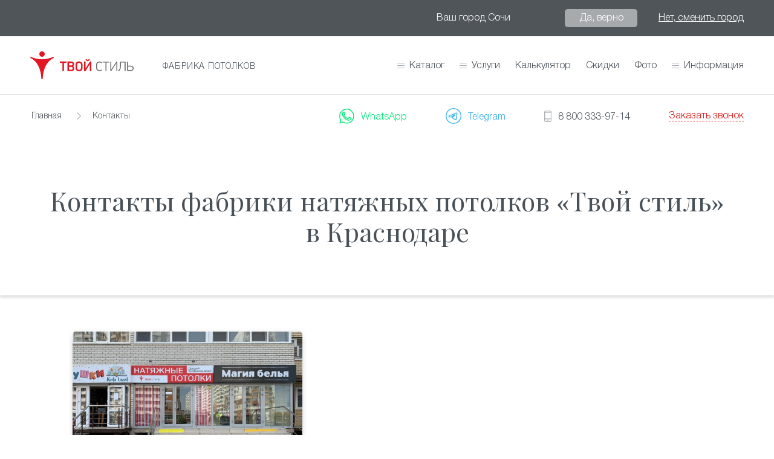

--- FILE ---
content_type: text/html; charset=UTF-8
request_url: https://potolki-ts.ru/krasnodar/contacts
body_size: 22140
content:
<script src="https://api-maps.yandex.ru/2.1/?lang=ru_RU" type="text/javascript"></script>


<!DOCTYPE html>
<html lang="ru">
<head>
    <meta charset="UTF-8">
    <meta name="viewport" content="width=device-width, initial-scale=1.0">
    <meta http-equiv="X-UA-Compatible" content="ie=edge">
    <meta name="token" content="tGXI9jZYppOowOfebwlu53yS8kZcFOoiW6rypnl4">
    <meta name="yandex-verification" content="57ed1cea9b917097" />
    <meta name="google-site-verification" content="9PMBsqLABSxa0ShPlCJmBj0DCnuCrxL4v_kFdn2hakY" />
    <meta name="cmsmagazine" content="eaf22e35ae274666a6d7cdb9ea04fe37" />
    <link href="/css/animate.min.css" rel="stylesheet" />
    <link onload="if(media!='all') media='all'" rel="stylesheet" href="/css/app.css?id=9f4a53350d2b68589554">

    <script>
        setTimeout(function(){
            const elements = document.querySelectorAll('.feedback__icon');

            for (var i = 0; i < elements.length; i++) {
                elements[i].classList.remove('animate__fadeInRight');
                elements[i].classList.add('animate__animated', 'animate__heartBeat', 'animate__infinite', 'infinite');
                elements[i].style.setProperty('--animate-duration', '1.3s');
            }

        }, 1000)
    </script>

    <link rel="canonical" href="https://potolki-ts.ru/krasnodar/contacts" />
    <script>console.log(null)</script>
    <title>Контакты фабрики натяжных потолков «Твой стиль» в&nbspКраснодаре | Твой стиль</title>
    <meta name="description" content="Подробные контакты компании «Твой стиль» в&nbspКраснодаре, номер телефона, адрес офиса, схема проезда, фото офиса, E-mail. Звоните 8 800 333-97-14!" />


            <script type="text/javascript">
            window.city = {"id":3,"created_at":"2018-08-31 11:42:14","updated_at":"2023-09-20 18:08:20","name":"\u041a\u0440\u0430\u0441\u043d\u043e\u0434\u0430\u0440","code":"krasnodar","name_formatted":"\u0432&nbsp\u041a\u0440\u0430\u0441\u043d\u043e\u0434\u0430\u0440\u0435","email":"krasnodar@mail-ts.ru","phone":"8 800 333-97-16","whatsapp":"79615323945","photos":"[\"cities\\\/August2019\\\/O6izmjG2UxWcgXqXNeYC.jpg\",\"cities\\\/August2019\\\/nlTUMKbmwxN4K6l1Qlz0.jpg\"]","bx_code":"113","sort":58,"hidden":0,"phone_potolki":"8 800 333-97-14","geo_code":null,"is_active":1,"latitude":"45.035470","longitude":"38.975313","is_default":0,"offices":[{"id":10,"city_id":3,"adres":"\u0420\u043e\u0441\u0441\u0438\u0439\u0441\u043a\u0430\u044f 74 \u043a\u043e\u0440\u043f\u0443\u0441 3","time":"9:00\u201318:00","coords":"[45.054652, 39.019510]","img":"offices\/LiJem5Phk2pa0gLzGN59.jpg","created_at":"2019-06-11 01:40:26","updated_at":"2022-02-07 20:28:19","adres_desc":null}],"socials":[{"id":60,"name":"\u0412\u043a, \u041f\u043e\u0442\u043e\u043b\u043a\u0438, \u041a\u0440\u0430\u0441\u043d\u043e\u0434\u0430\u0440","city_id":3,"direction_id":2,"link":"https:\/\/vk.com\/potolkikrd_ts","icon":"vk","created_at":"2019-07-04 12:49:45","updated_at":"2019-07-04 12:49:45"},{"id":61,"name":"\u041e\u043a, \u041f\u043e\u0442\u043e\u043b\u043a\u0438, \u041a\u0440\u0430\u0441\u043d\u043e\u0434\u0430\u0440","city_id":3,"direction_id":2,"link":"https:\/\/ok.ru\/group\/55927497162768","icon":"ok","created_at":"2019-07-04 12:50:09","updated_at":"2019-07-04 12:50:09"}]}        </script>
        
        <script src="https://integrationjs.tbank.ru/integration.js" async></script>
</head>
    <body class="body webp">

    <!-- Google Tag Manager (noscript) -->
    <noscript>
        <iframe src="https://www.googletagmanager.com/ns.html?id=GTM-5H68GGN"
                height="0" width="0" style="display:none;visibility:hidden"></iframe>
    </noscript>
    <!-- End Google Tag Manager (noscript) -->

            <div id="geo-confirm">
            <geo-confirm :cities="[{&quot;id&quot;:80,&quot;created_at&quot;:&quot;2020-02-06 13:17:39&quot;,&quot;updated_at&quot;:&quot;2023-09-20 18:35:38&quot;,&quot;name&quot;:&quot;\u0425\u0438\u043c\u043a\u0438&quot;,&quot;code&quot;:&quot;himki&quot;,&quot;name_formatted&quot;:&quot;\u0432 \u0425\u0438\u043c\u043a\u0430\u0445&quot;,&quot;email&quot;:&quot;info@mail-ts.ru&quot;,&quot;phone&quot;:&quot;88003339716&quot;,&quot;whatsapp&quot;:&quot;79615323945&quot;,&quot;photos&quot;:null,&quot;bx_code&quot;:&quot;792&quot;,&quot;sort&quot;:1,&quot;hidden&quot;:1,&quot;phone_potolki&quot;:&quot;8 800 333-97-14&quot;,&quot;geo_code&quot;:null,&quot;is_active&quot;:1,&quot;latitude&quot;:&quot;55.889361&quot;,&quot;longitude&quot;:&quot;37.444853&quot;,&quot;is_default&quot;:0},{&quot;id&quot;:72,&quot;created_at&quot;:&quot;2020-02-06 13:12:54&quot;,&quot;updated_at&quot;:&quot;2023-09-20 18:33:50&quot;,&quot;name&quot;:&quot;\u041f\u043e\u0434\u043e\u043b\u044c\u0441\u043a&quot;,&quot;code&quot;:&quot;podolsk&quot;,&quot;name_formatted&quot;:&quot;\u0432 \u041f\u043e\u0434\u043e\u043b\u044c\u0441\u043a\u0435&quot;,&quot;email&quot;:&quot;info@mail-ts.ru&quot;,&quot;phone&quot;:&quot;88003339716&quot;,&quot;whatsapp&quot;:&quot;79615323945&quot;,&quot;photos&quot;:null,&quot;bx_code&quot;:&quot;792&quot;,&quot;sort&quot;:7,&quot;hidden&quot;:1,&quot;phone_potolki&quot;:&quot;8 800 333-97-14&quot;,&quot;geo_code&quot;:null,&quot;is_active&quot;:1,&quot;latitude&quot;:&quot;55.431136&quot;,&quot;longitude&quot;:&quot;37.544997&quot;,&quot;is_default&quot;:0},{&quot;id&quot;:46,&quot;created_at&quot;:&quot;2020-02-06 12:53:14&quot;,&quot;updated_at&quot;:&quot;2023-09-20 18:22:31&quot;,&quot;name&quot;:&quot;\u0411\u0430\u043b\u0430\u0448\u0438\u0445\u0430&quot;,&quot;code&quot;:&quot;Balashiha&quot;,&quot;name_formatted&quot;:&quot;\u0432 \u0411\u0430\u043b\u0430\u0448\u0438\u0445\u0435&quot;,&quot;email&quot;:&quot;info@mail-ts.ru&quot;,&quot;phone&quot;:&quot;8 (800) 333-97-16&quot;,&quot;whatsapp&quot;:&quot;79615323945&quot;,&quot;photos&quot;:null,&quot;bx_code&quot;:&quot;792&quot;,&quot;sort&quot;:22,&quot;hidden&quot;:1,&quot;phone_potolki&quot;:&quot;8 800 333-97-14&quot;,&quot;geo_code&quot;:null,&quot;is_active&quot;:1,&quot;latitude&quot;:&quot;55.797007&quot;,&quot;longitude&quot;:&quot;37.938118&quot;,&quot;is_default&quot;:0},{&quot;id&quot;:15,&quot;created_at&quot;:&quot;2020-01-15 18:36:27&quot;,&quot;updated_at&quot;:&quot;2023-12-04 18:18:46&quot;,&quot;name&quot;:&quot;\u0420\u043e\u0441\u0441\u0438\u044f&quot;,&quot;code&quot;:&quot;rus&quot;,&quot;name_formatted&quot;:null,&quot;email&quot;:&quot;rus@mail-ts.ru&quot;,&quot;phone&quot;:&quot;8 800 333-97-16&quot;,&quot;whatsapp&quot;:&quot;79615323945&quot;,&quot;photos&quot;:null,&quot;bx_code&quot;:&quot;786&quot;,&quot;sort&quot;:49,&quot;hidden&quot;:1,&quot;phone_potolki&quot;:&quot;8 800 333-97-14&quot;,&quot;geo_code&quot;:null,&quot;is_active&quot;:1,&quot;latitude&quot;:null,&quot;longitude&quot;:null,&quot;is_default&quot;:0},{&quot;id&quot;:12,&quot;created_at&quot;:&quot;2019-08-03 13:36:56&quot;,&quot;updated_at&quot;:&quot;2023-09-20 18:09:56&quot;,&quot;name&quot;:&quot;\u041a\u043e\u043c\u0441\u043e\u043c\u043e\u043b\u044c\u0441\u043a&quot;,&quot;code&quot;:&quot;komsomolsk&quot;,&quot;name_formatted&quot;:&quot;\u0432&amp;nbsp\u041a\u043e\u043c\u0441\u043e\u043c\u043e\u043b\u044c\u0441\u043a\u0435&quot;,&quot;email&quot;:&quot;komsomolsk@mail-ts.ru&quot;,&quot;phone&quot;:&quot;8 800 333-97-16&quot;,&quot;whatsapp&quot;:&quot;79020797002&quot;,&quot;photos&quot;:null,&quot;bx_code&quot;:&quot;530&quot;,&quot;sort&quot;:50,&quot;hidden&quot;:0,&quot;phone_potolki&quot;:&quot;8 800 333-97-14&quot;,&quot;geo_code&quot;:null,&quot;is_active&quot;:1,&quot;latitude&quot;:&quot;50.550055&quot;,&quot;longitude&quot;:&quot;137.008685&quot;,&quot;is_default&quot;:0},{&quot;id&quot;:13,&quot;created_at&quot;:&quot;2019-08-04 14:59:03&quot;,&quot;updated_at&quot;:&quot;2024-05-15 13:00:57&quot;,&quot;name&quot;:&quot;\u0434. \u0413\u0440\u0438\u0431\u043a\u0438&quot;,&quot;code&quot;:&quot;dolgoprudnyj&quot;,&quot;name_formatted&quot;:&quot;\u0432&amp;nbsp\u0414\u043e\u043b\u0433\u043e\u043f\u0440\u0443\u0434\u043d\u043e\u043c&quot;,&quot;email&quot;:&quot;dolgoprudnyj@mail-ts.ru&quot;,&quot;phone&quot;:&quot;8 800 333-97-16&quot;,&quot;whatsapp&quot;:&quot;79615323945&quot;,&quot;photos&quot;:&quot;[\&quot;cities\\\/August2019\\\/oPs3GCtD2ajXHlw29Yr1.jpg\&quot;,\&quot;cities\\\/August2019\\\/BKCKxWwo2mIlrPqadiVC.jpg\&quot;]&quot;,&quot;bx_code&quot;:&quot;529&quot;,&quot;sort&quot;:51,&quot;hidden&quot;:1,&quot;phone_potolki&quot;:&quot;8 800 333-97-14&quot;,&quot;geo_code&quot;:null,&quot;is_active&quot;:1,&quot;latitude&quot;:&quot;55.933302&quot;,&quot;longitude&quot;:&quot;37.514230&quot;,&quot;is_default&quot;:0},{&quot;id&quot;:8,&quot;created_at&quot;:&quot;2018-08-31 11:45:51&quot;,&quot;updated_at&quot;:&quot;2023-09-20 18:09:42&quot;,&quot;name&quot;:&quot;\u0411\u043b\u0430\u0433\u043e\u0432\u0435\u0449\u0435\u043d\u0441\u043a&quot;,&quot;code&quot;:&quot;blagoveshchensk&quot;,&quot;name_formatted&quot;:&quot;\u0432&amp;nbsp\u0411\u043b\u0430\u0433\u043e\u0432\u0435\u0449\u0435\u043d\u0441\u043a\u0435&quot;,&quot;email&quot;:&quot;blagoveshchensk@mail-ts.ru&quot;,&quot;phone&quot;:&quot;8 800 333-97-16&quot;,&quot;whatsapp&quot;:&quot;79020797002&quot;,&quot;photos&quot;:&quot;[\&quot;cities\\\/February2019\\\/6z6CB59qk3v8QvU1XOp5.jpg\&quot;,\&quot;cities\\\/February2019\\\/pBRs9QCnSG0jo2G8hjOz.jpg\&quot;]&quot;,&quot;bx_code&quot;:&quot;111&quot;,&quot;sort&quot;:52,&quot;hidden&quot;:0,&quot;phone_potolki&quot;:&quot;8 800 333-97-14&quot;,&quot;geo_code&quot;:null,&quot;is_active&quot;:1,&quot;latitude&quot;:&quot;50.249266&quot;,&quot;longitude&quot;:&quot;127.553278&quot;,&quot;is_default&quot;:0},{&quot;id&quot;:11,&quot;created_at&quot;:&quot;2019-07-02 14:00:18&quot;,&quot;updated_at&quot;:&quot;2023-09-20 18:09:33&quot;,&quot;name&quot;:&quot;\u041d\u043e\u0432\u043e\u0441\u0438\u0431\u0438\u0440\u0441\u043a&quot;,&quot;code&quot;:&quot;novosibirsk&quot;,&quot;name_formatted&quot;:&quot;\u0432 \u041d\u043e\u0432\u043e\u0441\u0438\u0431\u0438\u0440\u0441\u043a\u0435&quot;,&quot;email&quot;:&quot;novosib@mail-ts.ru&quot;,&quot;phone&quot;:&quot;8 800 333-97-16&quot;,&quot;whatsapp&quot;:&quot;79615323945&quot;,&quot;photos&quot;:&quot;[\&quot;cities\\\/August2019\\\/fHo4xuhwHd5ksFKQnfeS.jpg\&quot;,\&quot;cities\\\/August2019\\\/RpqPG08XnWM7DmCNZA1T.jpg\&quot;,\&quot;cities\\\/August2019\\\/zpoqZPFQnNivUNiJqxn7.jpg\&quot;,\&quot;cities\\\/August2019\\\/NoRnY9yCSGlALHHbflTY.jpg\&quot;]&quot;,&quot;bx_code&quot;:&quot;523&quot;,&quot;sort&quot;:53,&quot;hidden&quot;:0,&quot;phone_potolki&quot;:&quot;8 800 333-97-14&quot;,&quot;geo_code&quot;:null,&quot;is_active&quot;:1,&quot;latitude&quot;:&quot;55.030204&quot;,&quot;longitude&quot;:&quot;82.920430&quot;,&quot;is_default&quot;:0},{&quot;id&quot;:2,&quot;created_at&quot;:&quot;2018-08-30 10:58:34&quot;,&quot;updated_at&quot;:&quot;2024-10-16 18:20:02&quot;,&quot;name&quot;:&quot;\u0412\u043b\u0430\u0434\u0438\u0432\u043e\u0441\u0442\u043e\u043a&quot;,&quot;code&quot;:&quot;vladivostok&quot;,&quot;name_formatted&quot;:&quot;\u0432 \u0412\u043b\u0430\u0434\u0438\u0432\u043e\u0441\u0442\u043e\u043a\u0435&quot;,&quot;email&quot;:&quot;vladivostok@mail-ts.ru&quot;,&quot;phone&quot;:&quot;8 800 333-97-16&quot;,&quot;whatsapp&quot;:&quot;79020797002&quot;,&quot;photos&quot;:&quot;[\&quot;cities\\\/February2019\\\/BY5epJvv0OsTiJh9cifk.jpg\&quot;,\&quot;cities\\\/August2019\\\/zVfQv6lppNunpl3qo91f.jpg\&quot;,\&quot;cities\\\/August2019\\\/ohE4iDIZuMKKqh2XW7pN.jpg\&quot;,\&quot;cities\\\/September2019\\\/1Obp8ToTBOVcsVa9lZ2k.jpg\&quot;]&quot;,&quot;bx_code&quot;:&quot;112&quot;,&quot;sort&quot;:54,&quot;hidden&quot;:0,&quot;phone_potolki&quot;:&quot;8 800 333-97-14&quot;,&quot;geo_code&quot;:null,&quot;is_active&quot;:1,&quot;latitude&quot;:&quot;43.115542&quot;,&quot;longitude&quot;:&quot;131.885494&quot;,&quot;is_default&quot;:0},{&quot;id&quot;:7,&quot;created_at&quot;:&quot;2018-08-31 11:45:22&quot;,&quot;updated_at&quot;:&quot;2023-09-20 18:08:31&quot;,&quot;name&quot;:&quot;\u0425\u0430\u0431\u0430\u0440\u043e\u0432\u0441\u043a&quot;,&quot;code&quot;:&quot;habarovsk&quot;,&quot;name_formatted&quot;:&quot;\u0432&amp;nbsp\u0425\u0430\u0431\u0430\u0440\u043e\u0432\u0441\u043a\u0435&quot;,&quot;email&quot;:&quot;khabarovsk@mail-ts.ru&quot;,&quot;phone&quot;:&quot;8 800 333-97-16&quot;,&quot;whatsapp&quot;:&quot;79020797002&quot;,&quot;photos&quot;:&quot;[\&quot;cities\\\/October2019\\\/1kEe2CSG0KrWzyDlmjx8.jpg\&quot;,\&quot;cities\\\/October2019\\\/ZLku5sScohSGrtqcIIZ1.jpg\&quot;,\&quot;cities\\\/October2019\\\/ehpGdjWsvIWVzusnNsaL.jpg\&quot;,\&quot;cities\\\/October2019\\\/VSWlNxr4GDugFVL9qGSq.jpg\&quot;,\&quot;cities\\\/October2019\\\/7jBUj6fnKgSq00jXhc5d.jpg\&quot;]&quot;,&quot;bx_code&quot;:&quot;116&quot;,&quot;sort&quot;:56,&quot;hidden&quot;:0,&quot;phone_potolki&quot;:&quot;8 800 333-97-14&quot;,&quot;geo_code&quot;:null,&quot;is_active&quot;:1,&quot;latitude&quot;:&quot;48.480229&quot;,&quot;longitude&quot;:&quot;135.071917&quot;,&quot;is_default&quot;:0},{&quot;id&quot;:5,&quot;created_at&quot;:&quot;2018-08-31 11:44:37&quot;,&quot;updated_at&quot;:&quot;2023-09-20 18:09:13&quot;,&quot;name&quot;:&quot;\u0423\u0441\u0441\u0443\u0440\u0438\u0439\u0441\u043a&quot;,&quot;code&quot;:&quot;ussuriysk&quot;,&quot;name_formatted&quot;:&quot;\u0432&amp;nbsp\u0423\u0441\u0441\u0443\u0440\u0438\u0439\u0441\u043a\u0435&quot;,&quot;email&quot;:&quot;ussuriysk@mail-ts.ru&quot;,&quot;phone&quot;:&quot;8 800 333-97-16&quot;,&quot;whatsapp&quot;:&quot;79020797002&quot;,&quot;photos&quot;:&quot;[\&quot;cities\\\/August2019\\\/67wua9YYTLyPHaOvuXfW.jpg\&quot;,\&quot;cities\\\/August2019\\\/CcYe453Y81i9TF5cxCfC.jpg\&quot;,\&quot;cities\\\/August2019\\\/g7gLHVOpUZYhl8LETK7Q.jpg\&quot;,\&quot;cities\\\/August2019\\\/xQrGO0E5dWIOjCo45T3L.jpg\&quot;,\&quot;cities\\\/August2019\\\/jNrXRUhHXZTN4BgmRcPa.jpg\&quot;]&quot;,&quot;bx_code&quot;:&quot;115&quot;,&quot;sort&quot;:57,&quot;hidden&quot;:0,&quot;phone_potolki&quot;:&quot;8 800 333-97-14&quot;,&quot;geo_code&quot;:null,&quot;is_active&quot;:1,&quot;latitude&quot;:&quot;43.797247&quot;,&quot;longitude&quot;:&quot;131.952122&quot;,&quot;is_default&quot;:0},{&quot;id&quot;:3,&quot;created_at&quot;:&quot;2018-08-31 11:42:14&quot;,&quot;updated_at&quot;:&quot;2023-09-20 18:08:20&quot;,&quot;name&quot;:&quot;\u041a\u0440\u0430\u0441\u043d\u043e\u0434\u0430\u0440&quot;,&quot;code&quot;:&quot;krasnodar&quot;,&quot;name_formatted&quot;:&quot;\u0432&amp;nbsp\u041a\u0440\u0430\u0441\u043d\u043e\u0434\u0430\u0440\u0435&quot;,&quot;email&quot;:&quot;krasnodar@mail-ts.ru&quot;,&quot;phone&quot;:&quot;8 800 333-97-16&quot;,&quot;whatsapp&quot;:&quot;79615323945&quot;,&quot;photos&quot;:&quot;[\&quot;cities\\\/August2019\\\/O6izmjG2UxWcgXqXNeYC.jpg\&quot;,\&quot;cities\\\/August2019\\\/nlTUMKbmwxN4K6l1Qlz0.jpg\&quot;]&quot;,&quot;bx_code&quot;:&quot;113&quot;,&quot;sort&quot;:58,&quot;hidden&quot;:0,&quot;phone_potolki&quot;:&quot;8 800 333-97-14&quot;,&quot;geo_code&quot;:null,&quot;is_active&quot;:1,&quot;latitude&quot;:&quot;45.035470&quot;,&quot;longitude&quot;:&quot;38.975313&quot;,&quot;is_default&quot;:0},{&quot;id&quot;:6,&quot;created_at&quot;:&quot;2018-08-31 11:45:01&quot;,&quot;updated_at&quot;:&quot;2023-09-20 18:09:24&quot;,&quot;name&quot;:&quot;\u041d\u0430\u0445\u043e\u0434\u043a\u0430&quot;,&quot;code&quot;:&quot;nahodka&quot;,&quot;name_formatted&quot;:&quot;\u0432&amp;nbsp\u041d\u0430\u0445\u043e\u0434\u043a\u0435&quot;,&quot;email&quot;:&quot;nahodka@mail-ts.ru&quot;,&quot;phone&quot;:&quot;8 800 333-97-16&quot;,&quot;whatsapp&quot;:&quot;79020797002&quot;,&quot;photos&quot;:&quot;[\&quot;cities\\\/February2019\\\/Bl0hcdXdjaS6jUI7odHP.jpg\&quot;,\&quot;cities\\\/February2019\\\/7dwKRHwlJr2tXFxgl1nR.jpg\&quot;,\&quot;cities\\\/February2019\\\/9WRVCxtO33cfQMQF1jeY.jpg\&quot;]&quot;,&quot;bx_code&quot;:&quot;114&quot;,&quot;sort&quot;:59,&quot;hidden&quot;:0,&quot;phone_potolki&quot;:&quot;8 800 333-97-14&quot;,&quot;geo_code&quot;:null,&quot;is_active&quot;:1,&quot;latitude&quot;:&quot;42.824043&quot;,&quot;longitude&quot;:&quot;132.892820&quot;,&quot;is_default&quot;:0},{&quot;id&quot;:10,&quot;created_at&quot;:&quot;2018-09-10 14:52:00&quot;,&quot;updated_at&quot;:&quot;2023-09-20 18:00:04&quot;,&quot;name&quot;:&quot;\u041c\u043e\u0441\u043a\u0432\u0430&quot;,&quot;code&quot;:&quot;moskva&quot;,&quot;name_formatted&quot;:&quot;\u0432&amp;nbsp\u041c\u043e\u0441\u043a\u0432\u0435 \u0438 \u043e\u0431\u043b\u0430\u0441\u0442\u0438&quot;,&quot;email&quot;:&quot;moskva@mail-ts.ru&quot;,&quot;phone&quot;:&quot;8 800 333-97-16&quot;,&quot;whatsapp&quot;:&quot;79615323945&quot;,&quot;photos&quot;:&quot;[\&quot;cities\\\/August2019\\\/yyvZAkeoXysqN01aZfhT.jpg\&quot;,\&quot;cities\\\/August2019\\\/imyCu2tEpPD8tmHrWpEE.jpg\&quot;]&quot;,&quot;bx_code&quot;:&quot;528&quot;,&quot;sort&quot;:60,&quot;hidden&quot;:0,&quot;phone_potolki&quot;:&quot;8 800 333-97-14&quot;,&quot;geo_code&quot;:null,&quot;is_active&quot;:1,&quot;latitude&quot;:&quot;55.755864&quot;,&quot;longitude&quot;:&quot;37.617698&quot;,&quot;is_default&quot;:0},{&quot;id&quot;:4,&quot;created_at&quot;:&quot;2018-08-31 11:42:54&quot;,&quot;updated_at&quot;:&quot;2023-09-20 18:09:04&quot;,&quot;name&quot;:&quot;\u0410\u0440\u0442\u0451\u043c&quot;,&quot;code&quot;:&quot;artem&quot;,&quot;name_formatted&quot;:&quot;\u0432&amp;nbsp\u0410\u0440\u0442\u0435\u043c\u0435&quot;,&quot;email&quot;:&quot;artem@mail-ts.ru&quot;,&quot;phone&quot;:&quot;8 800 333-97-16&quot;,&quot;whatsapp&quot;:&quot;79020797002&quot;,&quot;photos&quot;:&quot;[\&quot;cities\\\/August2019\\\/7n0E1uekl6vFpg2Ylz1R.jpg\&quot;,\&quot;cities\\\/August2019\\\/I5tbCfVqSr1j604mfCdY.jpg\&quot;,\&quot;cities\\\/August2019\\\/oJ4MrbUHWFS8EFPV5OcK.jpg\&quot;]&quot;,&quot;bx_code&quot;:&quot;118&quot;,&quot;sort&quot;:61,&quot;hidden&quot;:0,&quot;phone_potolki&quot;:&quot;8 800 333-97-14&quot;,&quot;geo_code&quot;:null,&quot;is_active&quot;:1,&quot;latitude&quot;:&quot;43.353047&quot;,&quot;longitude&quot;:&quot;132.180339&quot;,&quot;is_default&quot;:0},{&quot;id&quot;:1,&quot;created_at&quot;:&quot;2018-08-30 09:47:43&quot;,&quot;updated_at&quot;:&quot;2023-09-20 18:08:51&quot;,&quot;name&quot;:&quot;\u0421\u043e\u0447\u0438&quot;,&quot;code&quot;:&quot;sochi&quot;,&quot;name_formatted&quot;:&quot;\u0432&amp;nbsp\u0421\u043e\u0447\u0438&quot;,&quot;email&quot;:&quot;sochi@mail-ts.ru&quot;,&quot;phone&quot;:&quot;8 800 333-97-16&quot;,&quot;whatsapp&quot;:&quot;79615323945&quot;,&quot;photos&quot;:&quot;[\&quot;cities\\\/February2019\\\/SxJ897UhuZgJgrqmNBaD.jpg\&quot;,\&quot;cities\\\/February2019\\\/38xGIeKrg1y7FWndxTdo.jpg\&quot;,\&quot;cities\\\/February2019\\\/YE7RhxY33r8zfTdBIepg.jpg\&quot;,\&quot;cities\\\/February2019\\\/EHnZFxWi7zqFS9KgLymS.jpg\&quot;,\&quot;cities\\\/August2019\\\/HpPUqqfbxtnj34QqU7Qd.jpg\&quot;,\&quot;cities\\\/August2019\\\/PEH00hMxALm8Y23ZlyYs.jpg\&quot;,\&quot;cities\\\/August2019\\\/mPzotZ4bCnPLuEPrv1FW.jpg\&quot;,\&quot;cities\\\/August2019\\\/eYS1expTjhhDyAE0oa45.jpg\&quot;]&quot;,&quot;bx_code&quot;:&quot;117&quot;,&quot;sort&quot;:62,&quot;hidden&quot;:0,&quot;phone_potolki&quot;:&quot;8 800 333-97-14&quot;,&quot;geo_code&quot;:null,&quot;is_active&quot;:1,&quot;latitude&quot;:&quot;43.585472&quot;,&quot;longitude&quot;:&quot;39.723098&quot;,&quot;is_default&quot;:0},{&quot;id&quot;:518,&quot;created_at&quot;:null,&quot;updated_at&quot;:&quot;2024-02-05 14:14:09&quot;,&quot;name&quot;:&quot;\u041a\u043e\u043b\u043e\u043c\u043d\u0430&quot;,&quot;code&quot;:&quot;kolomna&quot;,&quot;name_formatted&quot;:&quot;\u0432 \u041a\u043e\u043b\u043e\u043c\u043d\u0435&quot;,&quot;email&quot;:&quot;info@mail-ts.ru&quot;,&quot;phone&quot;:&quot;88003339714&quot;,&quot;whatsapp&quot;:&quot;79615323945&quot;,&quot;photos&quot;:null,&quot;bx_code&quot;:&quot;792&quot;,&quot;sort&quot;:80,&quot;hidden&quot;:1,&quot;phone_potolki&quot;:&quot;8 800 333-97-14&quot;,&quot;geo_code&quot;:null,&quot;is_active&quot;:1,&quot;latitude&quot;:&quot;55.095956&quot;,&quot;longitude&quot;:&quot;38.765556&quot;,&quot;is_default&quot;:0},{&quot;id&quot;:269,&quot;created_at&quot;:null,&quot;updated_at&quot;:&quot;2023-09-20 19:16:53&quot;,&quot;name&quot;:&quot;\u0412\u043e\u0441\u043a\u0440\u0435\u0441\u0435\u043d\u0441\u043a&quot;,&quot;code&quot;:&quot;voskresensk&quot;,&quot;name_formatted&quot;:&quot;\u0432 \u0412\u043e\u0441\u043a\u0440\u0435\u0441\u0435\u043d\u0441\u043a\u0435&quot;,&quot;email&quot;:&quot;info@mail-ts.ru&quot;,&quot;phone&quot;:&quot;88003339714&quot;,&quot;whatsapp&quot;:&quot;79615323945&quot;,&quot;photos&quot;:null,&quot;bx_code&quot;:&quot;792&quot;,&quot;sort&quot;:96,&quot;hidden&quot;:1,&quot;phone_potolki&quot;:&quot;8 800 333-97-14&quot;,&quot;geo_code&quot;:null,&quot;is_active&quot;:1,&quot;latitude&quot;:&quot;55.322978&quot;,&quot;longitude&quot;:&quot;38.673362&quot;,&quot;is_default&quot;:0},{&quot;id&quot;:782,&quot;created_at&quot;:null,&quot;updated_at&quot;:&quot;2024-02-05 14:24:17&quot;,&quot;name&quot;:&quot;\u041e\u0434\u0438\u043d\u0446\u043e\u0432\u043e&quot;,&quot;code&quot;:&quot;odincovo&quot;,&quot;name_formatted&quot;:&quot;\u0432 \u041e\u0434\u0438\u043d\u0446\u043e\u0432\u043e&quot;,&quot;email&quot;:&quot;info@mail-ts.ru&quot;,&quot;phone&quot;:&quot;88003339714&quot;,&quot;whatsapp&quot;:&quot;79615323945&quot;,&quot;photos&quot;:null,&quot;bx_code&quot;:&quot;792&quot;,&quot;sort&quot;:98,&quot;hidden&quot;:1,&quot;phone_potolki&quot;:&quot;8 800 333-97-14&quot;,&quot;geo_code&quot;:null,&quot;is_active&quot;:1,&quot;latitude&quot;:&quot;55.679138&quot;,&quot;longitude&quot;:&quot;37.263663&quot;,&quot;is_default&quot;:0},{&quot;id&quot;:785,&quot;created_at&quot;:null,&quot;updated_at&quot;:&quot;2024-02-05 14:39:44&quot;,&quot;name&quot;:&quot;\u041e\u0437\u0435\u0440\u044b&quot;,&quot;code&quot;:&quot;ozery&quot;,&quot;name_formatted&quot;:&quot;\u0432 \u041e\u0437\u0435\u0440\u0430\u0445&quot;,&quot;email&quot;:&quot;info@mail-ts.ru&quot;,&quot;phone&quot;:&quot;88003339714&quot;,&quot;whatsapp&quot;:&quot;79615323945&quot;,&quot;photos&quot;:null,&quot;bx_code&quot;:&quot;792&quot;,&quot;sort&quot;:107,&quot;hidden&quot;:1,&quot;phone_potolki&quot;:&quot;8 800 333-97-14&quot;,&quot;geo_code&quot;:null,&quot;is_active&quot;:1,&quot;latitude&quot;:null,&quot;longitude&quot;:null,&quot;is_default&quot;:0},{&quot;id&quot;:275,&quot;created_at&quot;:null,&quot;updated_at&quot;:&quot;2024-02-05 14:36:51&quot;,&quot;name&quot;:&quot;\u0412\u044b\u0441\u043e\u043a\u043e\u0432\u0441\u043a&quot;,&quot;code&quot;:&quot;vysokovsk&quot;,&quot;name_formatted&quot;:&quot;\u0432 \u0412\u044b\u0441\u043e\u043a\u043e\u0432\u0441\u043a\u0435&quot;,&quot;email&quot;:&quot;info@mail-ts.ru&quot;,&quot;phone&quot;:&quot;88003339714&quot;,&quot;whatsapp&quot;:&quot;79615323945&quot;,&quot;photos&quot;:null,&quot;bx_code&quot;:&quot;792&quot;,&quot;sort&quot;:110,&quot;hidden&quot;:1,&quot;phone_potolki&quot;:&quot;8 800 333-97-14&quot;,&quot;geo_code&quot;:null,&quot;is_active&quot;:1,&quot;latitude&quot;:null,&quot;longitude&quot;:null,&quot;is_default&quot;:0},{&quot;id&quot;:533,&quot;created_at&quot;:null,&quot;updated_at&quot;:&quot;2024-02-05 14:08:30&quot;,&quot;name&quot;:&quot;\u041a\u043e\u0440\u043e\u043b\u0435\u0432&quot;,&quot;code&quot;:&quot;korolev&quot;,&quot;name_formatted&quot;:&quot;\u0432 \u041a\u043e\u0440\u043e\u043b\u0435\u0432\u0435&quot;,&quot;email&quot;:&quot;info@mail-ts.ru&quot;,&quot;phone&quot;:&quot;88003339714&quot;,&quot;whatsapp&quot;:&quot;79615323945&quot;,&quot;photos&quot;:null,&quot;bx_code&quot;:&quot;792&quot;,&quot;sort&quot;:117,&quot;hidden&quot;:1,&quot;phone_potolki&quot;:&quot;8 800 333-97-14&quot;,&quot;geo_code&quot;:null,&quot;is_active&quot;:1,&quot;latitude&quot;:&quot;55.918953&quot;,&quot;longitude&quot;:&quot;37.815211&quot;,&quot;is_default&quot;:0},{&quot;id&quot;:540,&quot;created_at&quot;:null,&quot;updated_at&quot;:&quot;2024-02-05 14:09:14&quot;,&quot;name&quot;:&quot;\u041a\u043e\u0442\u0435\u043b\u044c\u043d\u0438\u043a\u0438&quot;,&quot;code&quot;:&quot;kotelniki&quot;,&quot;name_formatted&quot;:&quot;\u0432 \u041a\u043e\u0442\u0435\u043b\u044c\u043d\u0438\u043a\u0430\u0445&quot;,&quot;email&quot;:&quot;info@mail-ts.ru&quot;,&quot;phone&quot;:&quot;88003339714&quot;,&quot;whatsapp&quot;:&quot;79615323945&quot;,&quot;photos&quot;:null,&quot;bx_code&quot;:&quot;792&quot;,&quot;sort&quot;:130,&quot;hidden&quot;:1,&quot;phone_potolki&quot;:&quot;8 800 333-97-14&quot;,&quot;geo_code&quot;:null,&quot;is_active&quot;:1,&quot;latitude&quot;:&quot;55.660191&quot;,&quot;longitude&quot;:&quot;37.850523&quot;,&quot;is_default&quot;:0},{&quot;id&quot;:801,&quot;created_at&quot;:null,&quot;updated_at&quot;:&quot;2024-02-05 14:22:05&quot;,&quot;name&quot;:&quot;\u041e\u0440\u0435\u0445\u043e\u0432\u043e-\u0417\u0443\u0435\u0432\u043e&quot;,&quot;code&quot;:&quot;orekhovo-zuevo&quot;,&quot;name_formatted&quot;:&quot;\u0432 \u041e\u0440\u0435\u0445\u043e\u0432\u043e-\u0417\u0443\u0435\u0432\u043e&quot;,&quot;email&quot;:&quot;info@mail-ts.ru&quot;,&quot;phone&quot;:&quot;88003339714&quot;,&quot;whatsapp&quot;:&quot;79615323945&quot;,&quot;photos&quot;:null,&quot;bx_code&quot;:&quot;792&quot;,&quot;sort&quot;:144,&quot;hidden&quot;:1,&quot;phone_potolki&quot;:&quot;8 800 333-97-14&quot;,&quot;geo_code&quot;:null,&quot;is_active&quot;:1,&quot;latitude&quot;:null,&quot;longitude&quot;:null,&quot;is_default&quot;:0},{&quot;id&quot;:548,&quot;created_at&quot;:null,&quot;updated_at&quot;:&quot;2024-02-05 14:37:32&quot;,&quot;name&quot;:&quot;\u041a\u0440\u0430\u0441\u043d\u043e\u0430\u0440\u043c\u0435\u0439\u0441\u043a&quot;,&quot;code&quot;:&quot;krasnoarmejsk&quot;,&quot;name_formatted&quot;:&quot;\u0432 \u041a\u0440\u0430\u0441\u043d\u043e\u0430\u0440\u043c\u0435\u0439\u0441\u043a\u0435&quot;,&quot;email&quot;:&quot;info@mail-ts.ru&quot;,&quot;phone&quot;:&quot;88003339714&quot;,&quot;whatsapp&quot;:&quot;79615323945&quot;,&quot;photos&quot;:null,&quot;bx_code&quot;:&quot;792&quot;,&quot;sort&quot;:154,&quot;hidden&quot;:1,&quot;phone_potolki&quot;:&quot;8 800 333-97-14&quot;,&quot;geo_code&quot;:null,&quot;is_active&quot;:1,&quot;latitude&quot;:null,&quot;longitude&quot;:null,&quot;is_default&quot;:0},{&quot;id&quot;:550,&quot;created_at&quot;:null,&quot;updated_at&quot;:&quot;2024-02-03 11:06:42&quot;,&quot;name&quot;:&quot;\u041a\u0440\u0430\u0441\u043d\u043e\u0433\u043e\u0440\u0441\u043a&quot;,&quot;code&quot;:&quot;krasnogorsk&quot;,&quot;name_formatted&quot;:&quot;\u0432 \u041a\u0440\u0430\u0441\u043d\u043e\u0433\u043e\u0440\u0441\u043a\u0435&quot;,&quot;email&quot;:&quot;info@mail-ts.ru&quot;,&quot;phone&quot;:&quot;88003339714&quot;,&quot;whatsapp&quot;:&quot;79615323945&quot;,&quot;photos&quot;:null,&quot;bx_code&quot;:&quot;792&quot;,&quot;sort&quot;:160,&quot;hidden&quot;:1,&quot;phone_potolki&quot;:&quot;8 800 333-97-14&quot;,&quot;geo_code&quot;:null,&quot;is_active&quot;:1,&quot;latitude&quot;:&quot;55.820369&quot;,&quot;longitude&quot;:&quot;37.319484&quot;,&quot;is_default&quot;:0},{&quot;id&quot;:295,&quot;created_at&quot;:null,&quot;updated_at&quot;:&quot;2024-02-05 14:27:22&quot;,&quot;name&quot;:&quot;\u0413\u043e\u043b\u0438\u0446\u044b\u043d\u043e&quot;,&quot;code&quot;:&quot;golicyno&quot;,&quot;name_formatted&quot;:&quot;\u0432 \u0413\u043e\u043b\u0438\u0446\u044b\u043d\u043e&quot;,&quot;email&quot;:&quot;info@mail-ts.ru&quot;,&quot;phone&quot;:&quot;88003339714&quot;,&quot;whatsapp&quot;:&quot;79615323945&quot;,&quot;photos&quot;:null,&quot;bx_code&quot;:&quot;792&quot;,&quot;sort&quot;:162,&quot;hidden&quot;:1,&quot;phone_potolki&quot;:&quot;8 800 333-97-14&quot;,&quot;geo_code&quot;:null,&quot;is_active&quot;:1,&quot;latitude&quot;:null,&quot;longitude&quot;:null,&quot;is_default&quot;:0},{&quot;id&quot;:553,&quot;created_at&quot;:null,&quot;updated_at&quot;:&quot;2024-02-05 14:31:10&quot;,&quot;name&quot;:&quot;\u041a\u0440\u0430\u0441\u043d\u043e\u0437\u0430\u0432\u043e\u0434\u0441\u043a&quot;,&quot;code&quot;:&quot;krasnozavodsk&quot;,&quot;name_formatted&quot;:&quot;\u0432 \u041a\u0440\u0430\u0441\u043d\u043e\u0437\u0430\u0432\u043e\u0434\u0441\u043a\u0435&quot;,&quot;email&quot;:&quot;info@mail-ts.ru&quot;,&quot;phone&quot;:&quot;88003339714&quot;,&quot;whatsapp&quot;:&quot;79615323945&quot;,&quot;photos&quot;:null,&quot;bx_code&quot;:&quot;792&quot;,&quot;sort&quot;:169,&quot;hidden&quot;:1,&quot;phone_potolki&quot;:&quot;8 800 333-97-14&quot;,&quot;geo_code&quot;:null,&quot;is_active&quot;:1,&quot;latitude&quot;:null,&quot;longitude&quot;:null,&quot;is_default&quot;:0},{&quot;id&quot;:554,&quot;created_at&quot;:null,&quot;updated_at&quot;:&quot;2024-02-05 14:28:02&quot;,&quot;name&quot;:&quot;\u041a\u0440\u0430\u0441\u043d\u043e\u0437\u043d\u0430\u043c\u0435\u043d\u0441\u043a&quot;,&quot;code&quot;:&quot;krasnoznamensk&quot;,&quot;name_formatted&quot;:&quot;\u0432 \u041a\u0440\u0430\u0441\u043d\u043e\u0437\u043d\u0430\u043c\u0435\u043d\u0441\u043a\u0435&quot;,&quot;email&quot;:&quot;info@mail-ts.ru&quot;,&quot;phone&quot;:&quot;88003339714&quot;,&quot;whatsapp&quot;:&quot;79615323945&quot;,&quot;photos&quot;:null,&quot;bx_code&quot;:&quot;792&quot;,&quot;sort&quot;:173,&quot;hidden&quot;:1,&quot;phone_potolki&quot;:&quot;8 800 333-97-14&quot;,&quot;geo_code&quot;:null,&quot;is_active&quot;:1,&quot;latitude&quot;:&quot;55.600506&quot;,&quot;longitude&quot;:&quot;37.042489&quot;,&quot;is_default&quot;:0},{&quot;id&quot;:1066,&quot;created_at&quot;:null,&quot;updated_at&quot;:&quot;2024-02-05 14:26:03&quot;,&quot;name&quot;:&quot;\u0422\u0440\u043e\u0438\u0446\u043a&quot;,&quot;code&quot;:&quot;troick&quot;,&quot;name_formatted&quot;:&quot;\u0432 \u0422\u0440\u043e\u0438\u0446\u043a\u0435&quot;,&quot;email&quot;:&quot;info@mail-ts.ru&quot;,&quot;phone&quot;:&quot;88003339714&quot;,&quot;whatsapp&quot;:&quot;79615323945&quot;,&quot;photos&quot;:null,&quot;bx_code&quot;:&quot;792&quot;,&quot;sort&quot;:175,&quot;hidden&quot;:1,&quot;phone_potolki&quot;:&quot;8 800 333-97-14&quot;,&quot;geo_code&quot;:null,&quot;is_active&quot;:1,&quot;latitude&quot;:&quot;54.082757&quot;,&quot;longitude&quot;:&quot;61.559004&quot;,&quot;is_default&quot;:0},{&quot;id&quot;:817,&quot;created_at&quot;:null,&quot;updated_at&quot;:&quot;2024-02-05 14:10:01&quot;,&quot;name&quot;:&quot;\u041f\u0430\u0432\u043b\u043e\u0432\u0441\u043a\u0438\u0439 \u041f\u043e\u0441\u0430\u0434&quot;,&quot;code&quot;:&quot;pavlovskij-posad&quot;,&quot;name_formatted&quot;:&quot;\u0432 \u041f\u0430\u0432\u043b\u043e\u0432\u0441\u043a\u043e\u043c \u041f\u043e\u0441\u0430\u0434\u0435&quot;,&quot;email&quot;:&quot;info@mail-ts.ru&quot;,&quot;phone&quot;:&quot;88003339714&quot;,&quot;whatsapp&quot;:&quot;79615323945&quot;,&quot;photos&quot;:null,&quot;bx_code&quot;:&quot;792&quot;,&quot;sort&quot;:193,&quot;hidden&quot;:1,&quot;phone_potolki&quot;:&quot;8 800 333-97-14&quot;,&quot;geo_code&quot;:null,&quot;is_active&quot;:1,&quot;latitude&quot;:&quot;55.780340&quot;,&quot;longitude&quot;:&quot;38.650976&quot;,&quot;is_default&quot;:0},{&quot;id&quot;:825,&quot;created_at&quot;:null,&quot;updated_at&quot;:&quot;2024-02-05 14:30:04&quot;,&quot;name&quot;:&quot;\u041f\u0435\u0440\u0435\u0441\u0432\u0435\u0442&quot;,&quot;code&quot;:&quot;peresvet&quot;,&quot;name_formatted&quot;:&quot;\u0432 \u041f\u0435\u0440\u0435\u0441\u0432\u0435\u0442\u0435&quot;,&quot;email&quot;:&quot;info@mail-ts.ru&quot;,&quot;phone&quot;:&quot;88003339714&quot;,&quot;whatsapp&quot;:&quot;79615323945&quot;,&quot;photos&quot;:null,&quot;bx_code&quot;:&quot;792&quot;,&quot;sort&quot;:213,&quot;hidden&quot;:1,&quot;phone_potolki&quot;:&quot;8 800 333-97-14&quot;,&quot;geo_code&quot;:null,&quot;is_active&quot;:1,&quot;latitude&quot;:null,&quot;longitude&quot;:null,&quot;is_default&quot;:0},{&quot;id&quot;:571,&quot;created_at&quot;:null,&quot;updated_at&quot;:&quot;2024-02-05 14:38:29&quot;,&quot;name&quot;:&quot;\u041a\u0443\u0431\u0438\u043d\u043a\u0430&quot;,&quot;code&quot;:&quot;kubinka&quot;,&quot;name_formatted&quot;:&quot;\u0432 \u041a\u0443\u0431\u0438\u043d\u043a\u0435&quot;,&quot;email&quot;:&quot;info@mail-ts.ru&quot;,&quot;phone&quot;:&quot;88003339714&quot;,&quot;whatsapp&quot;:&quot;79615323945&quot;,&quot;photos&quot;:null,&quot;bx_code&quot;:&quot;792&quot;,&quot;sort&quot;:218,&quot;hidden&quot;:1,&quot;phone_potolki&quot;:&quot;8 800 333-97-14&quot;,&quot;geo_code&quot;:null,&quot;is_active&quot;:1,&quot;latitude&quot;:null,&quot;longitude&quot;:null,&quot;is_default&quot;:0},{&quot;id&quot;:328,&quot;created_at&quot;:null,&quot;updated_at&quot;:&quot;2024-02-05 14:36:32&quot;,&quot;name&quot;:&quot;\u0414\u0435\u0434\u043e\u0432\u0441\u043a&quot;,&quot;code&quot;:&quot;dedovsk&quot;,&quot;name_formatted&quot;:&quot;\u0432 \u0414\u0435\u0434\u043e\u0432\u0441\u043a\u0435&quot;,&quot;email&quot;:&quot;info@mail-ts.ru&quot;,&quot;phone&quot;:&quot;88003339714&quot;,&quot;whatsapp&quot;:&quot;79615323945&quot;,&quot;photos&quot;:null,&quot;bx_code&quot;:&quot;792&quot;,&quot;sort&quot;:243,&quot;hidden&quot;:1,&quot;phone_potolki&quot;:&quot;8 800 333-97-14&quot;,&quot;geo_code&quot;:null,&quot;is_active&quot;:1,&quot;latitude&quot;:null,&quot;longitude&quot;:null,&quot;is_default&quot;:0},{&quot;id&quot;:587,&quot;created_at&quot;:null,&quot;updated_at&quot;:&quot;2024-02-05 14:26:23&quot;,&quot;name&quot;:&quot;\u041a\u0443\u0440\u043e\u0432\u0441\u043a\u043e\u0435&quot;,&quot;code&quot;:&quot;kurovskoe&quot;,&quot;name_formatted&quot;:&quot;\u0432 \u041a\u0443\u0440\u043e\u0432\u0441\u043a\u043e\u043c&quot;,&quot;email&quot;:&quot;info@mail-ts.ru&quot;,&quot;phone&quot;:&quot;88003339714&quot;,&quot;whatsapp&quot;:&quot;79615323945&quot;,&quot;photos&quot;:null,&quot;bx_code&quot;:&quot;792&quot;,&quot;sort&quot;:252,&quot;hidden&quot;:1,&quot;phone_potolki&quot;:&quot;8 800 333-97-14&quot;,&quot;geo_code&quot;:null,&quot;is_active&quot;:1,&quot;latitude&quot;:null,&quot;longitude&quot;:null,&quot;is_default&quot;:0},{&quot;id&quot;:334,&quot;created_at&quot;:null,&quot;updated_at&quot;:&quot;2024-02-05 14:23:31&quot;,&quot;name&quot;:&quot;\u0414\u0437\u0435\u0440\u0436\u0438\u043d\u0441\u043a\u0438\u0439&quot;,&quot;code&quot;:&quot;dzerzhinskij&quot;,&quot;name_formatted&quot;:&quot;\u0432 \u0414\u0437\u0435\u0440\u0436\u0438\u043d\u0441\u043a\u043e\u043c&quot;,&quot;email&quot;:&quot;info@mail-ts.ru&quot;,&quot;phone&quot;:&quot;88003339714&quot;,&quot;whatsapp&quot;:&quot;79615323945&quot;,&quot;photos&quot;:null,&quot;bx_code&quot;:&quot;792&quot;,&quot;sort&quot;:259,&quot;hidden&quot;:1,&quot;phone_potolki&quot;:&quot;8 800 333-97-14&quot;,&quot;geo_code&quot;:null,&quot;is_active&quot;:1,&quot;latitude&quot;:&quot;55.630944&quot;,&quot;longitude&quot;:&quot;37.849616&quot;,&quot;is_default&quot;:0},{&quot;id&quot;:339,&quot;created_at&quot;:null,&quot;updated_at&quot;:&quot;2023-09-20 19:28:42&quot;,&quot;name&quot;:&quot;\u0414\u043c\u0438\u0442\u0440\u043e\u0432&quot;,&quot;code&quot;:&quot;dmitrov&quot;,&quot;name_formatted&quot;:&quot;\u0432 \u0414\u043c\u0438\u0442\u0440\u043e\u0432\u0435&quot;,&quot;email&quot;:&quot;info@mail-ts.ru&quot;,&quot;phone&quot;:&quot;88003339714&quot;,&quot;whatsapp&quot;:&quot;79615323945&quot;,&quot;photos&quot;:null,&quot;bx_code&quot;:&quot;792&quot;,&quot;sort&quot;:271,&quot;hidden&quot;:1,&quot;phone_potolki&quot;:&quot;8 800 333-97-14&quot;,&quot;geo_code&quot;:null,&quot;is_active&quot;:1,&quot;latitude&quot;:&quot;56.342905&quot;,&quot;longitude&quot;:&quot;37.517608&quot;,&quot;is_default&quot;:0},{&quot;id&quot;:345,&quot;created_at&quot;:null,&quot;updated_at&quot;:&quot;2023-09-20 19:00:52&quot;,&quot;name&quot;:&quot;\u0414\u043e\u043c\u043e\u0434\u0435\u0434\u043e\u0432\u043e&quot;,&quot;code&quot;:&quot;domodedovo&quot;,&quot;name_formatted&quot;:&quot;\u0432 \u0414\u043e\u043c\u043e\u0434\u0435\u0434\u043e\u0432\u043e&quot;,&quot;email&quot;:&quot;info@mail-ts.ru&quot;,&quot;phone&quot;:&quot;88003339714&quot;,&quot;whatsapp&quot;:&quot;79615323945&quot;,&quot;photos&quot;:null,&quot;bx_code&quot;:&quot;792&quot;,&quot;sort&quot;:292,&quot;hidden&quot;:1,&quot;phone_potolki&quot;:&quot;8 800 333-97-14&quot;,&quot;geo_code&quot;:null,&quot;is_active&quot;:1,&quot;latitude&quot;:&quot;55.437174&quot;,&quot;longitude&quot;:&quot;37.768004&quot;,&quot;is_default&quot;:0},{&quot;id&quot;:1113,&quot;created_at&quot;:null,&quot;updated_at&quot;:&quot;2024-02-05 14:21:20&quot;,&quot;name&quot;:&quot;\u0424\u0440\u044f\u0437\u0438\u043d\u043e&quot;,&quot;code&quot;:&quot;fryazino&quot;,&quot;name_formatted&quot;:&quot;\u0432 \u0424\u0440\u044f\u0437\u0438\u043d\u043e&quot;,&quot;email&quot;:&quot;info@mail-ts.ru&quot;,&quot;phone&quot;:&quot;88003339714&quot;,&quot;whatsapp&quot;:&quot;79615323945&quot;,&quot;photos&quot;:null,&quot;bx_code&quot;:&quot;792&quot;,&quot;sort&quot;:294,&quot;hidden&quot;:1,&quot;phone_potolki&quot;:&quot;8 800 333-97-14&quot;,&quot;geo_code&quot;:null,&quot;is_active&quot;:1,&quot;latitude&quot;:&quot;55.961339&quot;,&quot;longitude&quot;:&quot;38.042808&quot;,&quot;is_default&quot;:0},{&quot;id&quot;:349,&quot;created_at&quot;:null,&quot;updated_at&quot;:&quot;2024-02-05 14:35:54&quot;,&quot;name&quot;:&quot;\u0414\u0440\u0435\u0437\u043d\u0430&quot;,&quot;code&quot;:&quot;drezna&quot;,&quot;name_formatted&quot;:&quot;\u0432 \u0414\u0440\u0435\u0437\u043d\u0435&quot;,&quot;email&quot;:&quot;info@mail-ts.ru&quot;,&quot;phone&quot;:&quot;88003339714&quot;,&quot;whatsapp&quot;:&quot;79615323945&quot;,&quot;photos&quot;:null,&quot;bx_code&quot;:&quot;792&quot;,&quot;sort&quot;:305,&quot;hidden&quot;:1,&quot;phone_potolki&quot;:&quot;8 800 333-97-14&quot;,&quot;geo_code&quot;:null,&quot;is_active&quot;:1,&quot;latitude&quot;:null,&quot;longitude&quot;:null,&quot;is_default&quot;:0},{&quot;id&quot;:350,&quot;created_at&quot;:null,&quot;updated_at&quot;:&quot;2024-02-05 14:08:53&quot;,&quot;name&quot;:&quot;\u0414\u0443\u0431\u043d\u0430&quot;,&quot;code&quot;:&quot;dubna&quot;,&quot;name_formatted&quot;:&quot;\u0432 \u0414\u0443\u0431\u043d\u0435&quot;,&quot;email&quot;:&quot;info@mail-ts.ru&quot;,&quot;phone&quot;:&quot;88003339714&quot;,&quot;whatsapp&quot;:&quot;79615323945&quot;,&quot;photos&quot;:null,&quot;bx_code&quot;:&quot;792&quot;,&quot;sort&quot;:309,&quot;hidden&quot;:1,&quot;phone_potolki&quot;:&quot;8 800 333-97-14&quot;,&quot;geo_code&quot;:null,&quot;is_active&quot;:1,&quot;latitude&quot;:null,&quot;longitude&quot;:null,&quot;is_default&quot;:0},{&quot;id&quot;:357,&quot;created_at&quot;:null,&quot;updated_at&quot;:&quot;2024-02-05 14:05:14&quot;,&quot;name&quot;:&quot;\u0415\u0433\u043e\u0440\u044c\u0435\u0432\u0441\u043a&quot;,&quot;code&quot;:&quot;egorevsk&quot;,&quot;name_formatted&quot;:&quot;\u0432 \u0415\u0433\u043e\u0440\u044c\u0435\u0432\u0441\u043a\u0435&quot;,&quot;email&quot;:&quot;info@mail-ts.ru&quot;,&quot;phone&quot;:&quot;88003339714&quot;,&quot;whatsapp&quot;:&quot;79615323945&quot;,&quot;photos&quot;:null,&quot;bx_code&quot;:&quot;792&quot;,&quot;sort&quot;:332,&quot;hidden&quot;:1,&quot;phone_potolki&quot;:&quot;8 800 333-97-14&quot;,&quot;geo_code&quot;:null,&quot;is_active&quot;:1,&quot;latitude&quot;:&quot;55.383055&quot;,&quot;longitude&quot;:&quot;39.035842&quot;,&quot;is_default&quot;:0},{&quot;id&quot;:614,&quot;created_at&quot;:null,&quot;updated_at&quot;:&quot;2024-02-05 14:33:52&quot;,&quot;name&quot;:&quot;\u041b\u0438\u043a\u0438\u043d\u043e-\u0414\u0443\u043b\u0435\u0432\u043e&quot;,&quot;code&quot;:&quot;likino-dulevo&quot;,&quot;name_formatted&quot;:&quot;\u0432 \u041b\u0438\u043a\u0438\u043d\u043e-\u0414\u0443\u043b\u0435\u0432\u043e&quot;,&quot;email&quot;:&quot;info@mail-ts.ru&quot;,&quot;phone&quot;:&quot;88003339714&quot;,&quot;whatsapp&quot;:&quot;79615323945&quot;,&quot;photos&quot;:null,&quot;bx_code&quot;:&quot;792&quot;,&quot;sort&quot;:336,&quot;hidden&quot;:1,&quot;phone_potolki&quot;:&quot;8 800 333-97-14&quot;,&quot;geo_code&quot;:null,&quot;is_active&quot;:1,&quot;latitude&quot;:&quot;55.707086&quot;,&quot;longitude&quot;:&quot;38.958712&quot;,&quot;is_default&quot;:0},{&quot;id&quot;:1126,&quot;created_at&quot;:null,&quot;updated_at&quot;:&quot;2024-02-05 14:21:43&quot;,&quot;name&quot;:&quot;\u0425\u043e\u0442\u044c\u043a\u043e\u0432\u043e&quot;,&quot;code&quot;:&quot;hotkovo&quot;,&quot;name_formatted&quot;:&quot;\u0432 \u0425\u043e\u0442\u044c\u043a\u043e\u0432\u043e&quot;,&quot;email&quot;:&quot;info@mail-ts.ru&quot;,&quot;phone&quot;:&quot;88003339714&quot;,&quot;whatsapp&quot;:&quot;79615323945&quot;,&quot;photos&quot;:null,&quot;bx_code&quot;:&quot;792&quot;,&quot;sort&quot;:337,&quot;hidden&quot;:1,&quot;phone_potolki&quot;:&quot;8 800 333-97-14&quot;,&quot;geo_code&quot;:null,&quot;is_active&quot;:1,&quot;latitude&quot;:null,&quot;longitude&quot;:null,&quot;is_default&quot;:0},{&quot;id&quot;:619,&quot;created_at&quot;:null,&quot;updated_at&quot;:&quot;2024-02-05 14:39:23&quot;,&quot;name&quot;:&quot;\u041b\u043e\u0431\u043d\u044f&quot;,&quot;code&quot;:&quot;lobnya&quot;,&quot;name_formatted&quot;:&quot;\u0432 \u041b\u043e\u0431\u043d\u0435&quot;,&quot;email&quot;:&quot;info@mail-ts.ru&quot;,&quot;phone&quot;:&quot;88003339714&quot;,&quot;whatsapp&quot;:&quot;79615323945&quot;,&quot;photos&quot;:null,&quot;bx_code&quot;:&quot;792&quot;,&quot;sort&quot;:351,&quot;hidden&quot;:1,&quot;phone_potolki&quot;:&quot;8 800 333-97-14&quot;,&quot;geo_code&quot;:null,&quot;is_active&quot;:1,&quot;latitude&quot;:&quot;56.012420&quot;,&quot;longitude&quot;:&quot;37.474920&quot;,&quot;is_default&quot;:0},{&quot;id&quot;:622,&quot;created_at&quot;:null,&quot;updated_at&quot;:&quot;2024-02-05 14:08:07&quot;,&quot;name&quot;:&quot;\u041b\u043e\u0441\u0438\u043d\u043e-\u041f\u0435\u0442\u0440\u043e\u0432\u0441\u043a\u0438\u0439&quot;,&quot;code&quot;:&quot;losino-petrovskij&quot;,&quot;name_formatted&quot;:&quot;\u0432 \u041b\u043e\u0441\u0438\u043d\u043e-\u041f\u0435\u0442\u0440\u043e\u0432\u0441\u043a\u043e\u043c&quot;,&quot;email&quot;:&quot;info@mail-ts.ru&quot;,&quot;phone&quot;:&quot;88003339714&quot;,&quot;whatsapp&quot;:&quot;79615323945&quot;,&quot;photos&quot;:null,&quot;bx_code&quot;:&quot;792&quot;,&quot;sort&quot;:362,&quot;hidden&quot;:1,&quot;phone_potolki&quot;:&quot;8 800 333-97-14&quot;,&quot;geo_code&quot;:null,&quot;is_active&quot;:1,&quot;latitude&quot;:null,&quot;longitude&quot;:null,&quot;is_default&quot;:0},{&quot;id&quot;:878,&quot;created_at&quot;:null,&quot;updated_at&quot;:&quot;2024-02-05 14:30:27&quot;,&quot;name&quot;:&quot;\u041f\u0443\u0448\u043a\u0438\u043d\u043e&quot;,&quot;code&quot;:&quot;pushkino&quot;,&quot;name_formatted&quot;:&quot;\u0432 \u041f\u0443\u0448\u043a\u0438\u043d\u043e&quot;,&quot;email&quot;:&quot;info@mail-ts.ru&quot;,&quot;phone&quot;:&quot;88003339714&quot;,&quot;whatsapp&quot;:&quot;79615323945&quot;,&quot;photos&quot;:null,&quot;bx_code&quot;:&quot;792&quot;,&quot;sort&quot;:363,&quot;hidden&quot;:1,&quot;phone_potolki&quot;:&quot;8 800 333-97-14&quot;,&quot;geo_code&quot;:null,&quot;is_active&quot;:1,&quot;latitude&quot;:&quot;56.011318&quot;,&quot;longitude&quot;:&quot;37.847164&quot;,&quot;is_default&quot;:0},{&quot;id&quot;:879,&quot;created_at&quot;:null,&quot;updated_at&quot;:&quot;2024-02-05 14:20:38&quot;,&quot;name&quot;:&quot;\u041f\u0443\u0449\u0438\u043d\u043e&quot;,&quot;code&quot;:&quot;pushchino&quot;,&quot;name_formatted&quot;:&quot;\u0432 \u041f\u0443\u0449\u0438\u043d\u043e&quot;,&quot;email&quot;:&quot;info@mail-ts.ru&quot;,&quot;phone&quot;:&quot;88003339714&quot;,&quot;whatsapp&quot;:&quot;79615323945&quot;,&quot;photos&quot;:null,&quot;bx_code&quot;:&quot;792&quot;,&quot;sort&quot;:366,&quot;hidden&quot;:1,&quot;phone_potolki&quot;:&quot;8 800 333-97-14&quot;,&quot;geo_code&quot;:null,&quot;is_active&quot;:1,&quot;latitude&quot;:null,&quot;longitude&quot;:null,&quot;is_default&quot;:0},{&quot;id&quot;:626,&quot;created_at&quot;:null,&quot;updated_at&quot;:&quot;2024-02-05 14:32:55&quot;,&quot;name&quot;:&quot;\u041b\u0443\u0445\u043e\u0432\u0438\u0446\u044b&quot;,&quot;code&quot;:&quot;luhovicy&quot;,&quot;name_formatted&quot;:&quot;\u0432 \u041b\u0443\u0445\u043e\u0432\u0438\u0446\u0430\u0445&quot;,&quot;email&quot;:&quot;info@mail-ts.ru&quot;,&quot;phone&quot;:&quot;88003339714&quot;,&quot;whatsapp&quot;:&quot;79615323945&quot;,&quot;photos&quot;:null,&quot;bx_code&quot;:&quot;792&quot;,&quot;sort&quot;:377,&quot;hidden&quot;:1,&quot;phone_potolki&quot;:&quot;8 800 333-97-14&quot;,&quot;geo_code&quot;:null,&quot;is_active&quot;:1,&quot;latitude&quot;:null,&quot;longitude&quot;:null,&quot;is_default&quot;:0},{&quot;id&quot;:116,&quot;created_at&quot;:null,&quot;updated_at&quot;:&quot;2024-02-05 14:25:23&quot;,&quot;name&quot;:&quot;\u0410\u043f\u0440\u0435\u043b\u0435\u0432\u043a\u0430&quot;,&quot;code&quot;:&quot;aprelevka&quot;,&quot;name_formatted&quot;:&quot;\u0432 \u0410\u043f\u0440\u0435\u043b\u0435\u0432\u043a\u0435&quot;,&quot;email&quot;:&quot;info@mail-ts.ru&quot;,&quot;phone&quot;:&quot;88003339714&quot;,&quot;whatsapp&quot;:&quot;79615323945&quot;,&quot;photos&quot;:null,&quot;bx_code&quot;:&quot;792&quot;,&quot;sort&quot;:381,&quot;hidden&quot;:1,&quot;phone_potolki&quot;:&quot;8 800 333-97-14&quot;,&quot;geo_code&quot;:null,&quot;is_active&quot;:1,&quot;latitude&quot;:&quot;55.544998&quot;,&quot;longitude&quot;:&quot;37.073382&quot;,&quot;is_default&quot;:0},{&quot;id&quot;:629,&quot;created_at&quot;:null,&quot;updated_at&quot;:&quot;2024-02-05 14:22:29&quot;,&quot;name&quot;:&quot;\u041b\u044b\u0442\u043a\u0430\u0440\u0438\u043d\u043e&quot;,&quot;code&quot;:&quot;lytkarino&quot;,&quot;name_formatted&quot;:&quot;\u0432 \u041b\u044b\u0442\u043a\u0430\u0440\u0438\u043d\u043e&quot;,&quot;email&quot;:&quot;info@mail-ts.ru&quot;,&quot;phone&quot;:&quot;88003339714&quot;,&quot;whatsapp&quot;:&quot;79615323945&quot;,&quot;photos&quot;:null,&quot;bx_code&quot;:&quot;792&quot;,&quot;sort&quot;:386,&quot;hidden&quot;:1,&quot;phone_potolki&quot;:&quot;8 800 333-97-14&quot;,&quot;geo_code&quot;:null,&quot;is_active&quot;:1,&quot;latitude&quot;:&quot;55.579302&quot;,&quot;longitude&quot;:&quot;37.908986&quot;,&quot;is_default&quot;:0},{&quot;id&quot;:885,&quot;created_at&quot;:null,&quot;updated_at&quot;:&quot;2024-02-05 14:34:42&quot;,&quot;name&quot;:&quot;\u0420\u0430\u043c\u0435\u043d\u0441\u043a\u043e\u0435&quot;,&quot;code&quot;:&quot;ramenskoe&quot;,&quot;name_formatted&quot;:&quot;\u0432 \u0420\u0430\u043c\u0435\u043d\u0441\u043a\u043e\u043c&quot;,&quot;email&quot;:&quot;info@mail-ts.ru&quot;,&quot;phone&quot;:&quot;88003339714&quot;,&quot;whatsapp&quot;:&quot;79615323945&quot;,&quot;photos&quot;:null,&quot;bx_code&quot;:&quot;792&quot;,&quot;sort&quot;:387,&quot;hidden&quot;:1,&quot;phone_potolki&quot;:&quot;8 800 333-97-14&quot;,&quot;geo_code&quot;:null,&quot;is_active&quot;:1,&quot;latitude&quot;:&quot;55.567586&quot;,&quot;longitude&quot;:&quot;38.225004&quot;,&quot;is_default&quot;:0},{&quot;id&quot;:374,&quot;created_at&quot;:null,&quot;updated_at&quot;:&quot;2024-02-05 14:19:57&quot;,&quot;name&quot;:&quot;\u0416\u0435\u043b\u0435\u0437\u043d\u043e\u0434\u043e\u0440\u043e\u0436\u043d\u044b\u0439&quot;,&quot;code&quot;:&quot;zheleznodorozhnyj&quot;,&quot;name_formatted&quot;:&quot;\u0432 \u0416\u0435\u043b\u0435\u0437\u043d\u043e\u0434\u043e\u0440\u043e\u0436\u043d\u043e\u043c&quot;,&quot;email&quot;:&quot;info@mail-ts.ru&quot;,&quot;phone&quot;:&quot;88003339714&quot;,&quot;whatsapp&quot;:&quot;79615323945&quot;,&quot;photos&quot;:null,&quot;bx_code&quot;:&quot;792&quot;,&quot;sort&quot;:389,&quot;hidden&quot;:1,&quot;phone_potolki&quot;:&quot;8 800 333-97-14&quot;,&quot;geo_code&quot;:null,&quot;is_active&quot;:1,&quot;latitude&quot;:&quot;55.746436&quot;,&quot;longitude&quot;:&quot;38.009049&quot;,&quot;is_default&quot;:0},{&quot;id&quot;:632,&quot;created_at&quot;:null,&quot;updated_at&quot;:&quot;2024-02-05 14:10:52&quot;,&quot;name&quot;:&quot;\u041b\u044e\u0431\u0435\u0440\u0446\u044b&quot;,&quot;code&quot;:&quot;lyubercy&quot;,&quot;name_formatted&quot;:&quot;\u0432 \u041b\u044e\u0431\u0435\u0440\u0446\u0430\u0445&quot;,&quot;email&quot;:&quot;info@mail-ts.ru&quot;,&quot;phone&quot;:&quot;88003339714&quot;,&quot;whatsapp&quot;:&quot;79615323945&quot;,&quot;photos&quot;:null,&quot;bx_code&quot;:&quot;792&quot;,&quot;sort&quot;:398,&quot;hidden&quot;:1,&quot;phone_potolki&quot;:&quot;8 800 333-97-14&quot;,&quot;geo_code&quot;:null,&quot;is_active&quot;:1,&quot;latitude&quot;:&quot;55.676748&quot;,&quot;longitude&quot;:&quot;37.893328&quot;,&quot;is_default&quot;:0},{&quot;id&quot;:1144,&quot;created_at&quot;:null,&quot;updated_at&quot;:&quot;2024-02-05 14:19:39&quot;,&quot;name&quot;:&quot;\u0427\u0435\u0440\u043d\u043e\u0433\u043e\u043b\u043e\u0432\u043a\u0430&quot;,&quot;code&quot;:&quot;chernogolovka&quot;,&quot;name_formatted&quot;:&quot;\u0432 \u0427\u0435\u0440\u043d\u043e\u0433\u043e\u043b\u043e\u0432\u043a\u0435&quot;,&quot;email&quot;:&quot;info@mail-ts.ru&quot;,&quot;phone&quot;:&quot;88003339714&quot;,&quot;whatsapp&quot;:&quot;79615323945&quot;,&quot;photos&quot;:null,&quot;bx_code&quot;:&quot;792&quot;,&quot;sort&quot;:399,&quot;hidden&quot;:1,&quot;phone_potolki&quot;:&quot;8 800 333-97-14&quot;,&quot;geo_code&quot;:null,&quot;is_active&quot;:1,&quot;latitude&quot;:null,&quot;longitude&quot;:null,&quot;is_default&quot;:0},{&quot;id&quot;:889,&quot;created_at&quot;:null,&quot;updated_at&quot;:&quot;2024-02-05 14:35:23&quot;,&quot;name&quot;:&quot;\u0420\u0435\u0443\u0442\u043e\u0432&quot;,&quot;code&quot;:&quot;reutov&quot;,&quot;name_formatted&quot;:&quot;\u0432 \u0420\u0435\u0443\u0442\u043e\u0432\u0435&quot;,&quot;email&quot;:&quot;info@mail-ts.ru&quot;,&quot;phone&quot;:&quot;88003339714&quot;,&quot;whatsapp&quot;:&quot;79615323945&quot;,&quot;photos&quot;:null,&quot;bx_code&quot;:&quot;792&quot;,&quot;sort&quot;:403,&quot;hidden&quot;:1,&quot;phone_potolki&quot;:&quot;8 800 333-97-14&quot;,&quot;geo_code&quot;:null,&quot;is_active&quot;:1,&quot;latitude&quot;:&quot;55.760515&quot;,&quot;longitude&quot;:&quot;37.855150&quot;,&quot;is_default&quot;:0},{&quot;id&quot;:1148,&quot;created_at&quot;:null,&quot;updated_at&quot;:&quot;2024-02-05 14:37:13&quot;,&quot;name&quot;:&quot;\u0427\u0435\u0445\u043e\u0432&quot;,&quot;code&quot;:&quot;chekhov&quot;,&quot;name_formatted&quot;:&quot;\u0432 \u0427\u0435\u0445\u043e\u0432\u0435&quot;,&quot;email&quot;:&quot;info@mail-ts.ru&quot;,&quot;phone&quot;:&quot;88003339714&quot;,&quot;whatsapp&quot;:&quot;79615323945&quot;,&quot;photos&quot;:null,&quot;bx_code&quot;:&quot;792&quot;,&quot;sort&quot;:411,&quot;hidden&quot;:1,&quot;phone_potolki&quot;:&quot;8 800 333-97-14&quot;,&quot;geo_code&quot;:null,&quot;is_active&quot;:1,&quot;latitude&quot;:&quot;55.142350&quot;,&quot;longitude&quot;:&quot;37.454357&quot;,&quot;is_default&quot;:0},{&quot;id&quot;:381,&quot;created_at&quot;:null,&quot;updated_at&quot;:&quot;2024-02-05 14:27:41&quot;,&quot;name&quot;:&quot;\u0416\u0443\u043a\u043e\u0432\u0441\u043a\u0438\u0439&quot;,&quot;code&quot;:&quot;zhukovskij&quot;,&quot;name_formatted&quot;:&quot;\u0432 \u0416\u0443\u043a\u043e\u0432\u0441\u043a\u043e\u043c&quot;,&quot;email&quot;:&quot;info@mail-ts.ru&quot;,&quot;phone&quot;:&quot;88003339714&quot;,&quot;whatsapp&quot;:&quot;79615323945&quot;,&quot;photos&quot;:null,&quot;bx_code&quot;:&quot;792&quot;,&quot;sort&quot;:412,&quot;hidden&quot;:1,&quot;phone_potolki&quot;:&quot;8 800 333-97-14&quot;,&quot;geo_code&quot;:null,&quot;is_active&quot;:1,&quot;latitude&quot;:null,&quot;longitude&quot;:null,&quot;is_default&quot;:0},{&quot;id&quot;:896,&quot;created_at&quot;:null,&quot;updated_at&quot;:&quot;2024-02-05 14:14:58&quot;,&quot;name&quot;:&quot;\u0420\u043e\u0448\u0430\u043b\u044c&quot;,&quot;code&quot;:&quot;roshal&quot;,&quot;name_formatted&quot;:&quot;\u0432 \u0420\u043e\u0448\u0430\u043b\u0438&quot;,&quot;email&quot;:&quot;info@mail-ts.ru&quot;,&quot;phone&quot;:&quot;88003339714&quot;,&quot;whatsapp&quot;:&quot;79615323945&quot;,&quot;photos&quot;:null,&quot;bx_code&quot;:&quot;792&quot;,&quot;sort&quot;:421,&quot;hidden&quot;:1,&quot;phone_potolki&quot;:&quot;8 800 333-97-14&quot;,&quot;geo_code&quot;:null,&quot;is_active&quot;:1,&quot;latitude&quot;:null,&quot;longitude&quot;:null,&quot;is_default&quot;:0},{&quot;id&quot;:900,&quot;created_at&quot;:null,&quot;updated_at&quot;:&quot;2024-02-05 14:32:13&quot;,&quot;name&quot;:&quot;\u0420\u0443\u0437\u0430&quot;,&quot;code&quot;:&quot;ruza&quot;,&quot;name_formatted&quot;:&quot;\u0432 \u0420\u0443\u0437\u0435&quot;,&quot;email&quot;:&quot;info@mail-ts.ru&quot;,&quot;phone&quot;:&quot;88003339714&quot;,&quot;whatsapp&quot;:&quot;79615323945&quot;,&quot;photos&quot;:null,&quot;bx_code&quot;:&quot;792&quot;,&quot;sort&quot;:434,&quot;hidden&quot;:1,&quot;phone_potolki&quot;:&quot;8 800 333-97-14&quot;,&quot;geo_code&quot;:null,&quot;is_active&quot;:1,&quot;latitude&quot;:&quot;55.703657&quot;,&quot;longitude&quot;:&quot;36.192242&quot;,&quot;is_default&quot;:0},{&quot;id&quot;:397,&quot;created_at&quot;:null,&quot;updated_at&quot;:&quot;2023-09-20 20:08:09&quot;,&quot;name&quot;:&quot;\u0417\u0432\u0435\u043d\u0438\u0433\u043e\u0440\u043e\u0434&quot;,&quot;code&quot;:&quot;zvenigorod&quot;,&quot;name_formatted&quot;:&quot;\u0432 \u0417\u0432\u0435\u043d\u0438\u0433\u043e\u0440\u043e\u0434\u0435&quot;,&quot;email&quot;:&quot;info@mail-ts.ru&quot;,&quot;phone&quot;:&quot;88003339714&quot;,&quot;whatsapp&quot;:&quot;79615323945&quot;,&quot;photos&quot;:null,&quot;bx_code&quot;:&quot;792&quot;,&quot;sort&quot;:466,&quot;hidden&quot;:1,&quot;phone_potolki&quot;:&quot;8 800 333-97-14&quot;,&quot;geo_code&quot;:null,&quot;is_active&quot;:1,&quot;latitude&quot;:&quot;55.729828&quot;,&quot;longitude&quot;:&quot;36.854463&quot;,&quot;is_default&quot;:0},{&quot;id&quot;:400,&quot;created_at&quot;:null,&quot;updated_at&quot;:&quot;2023-09-20 18:35:12&quot;,&quot;name&quot;:&quot;\u0417\u0435\u043b\u0435\u043d\u043e\u0433\u0440\u0430\u0434&quot;,&quot;code&quot;:&quot;zelenograd&quot;,&quot;name_formatted&quot;:&quot;\u0432 \u0417\u0435\u043b\u0435\u043d\u043e\u0433\u0440\u0430\u0434\u0435&quot;,&quot;email&quot;:&quot;info@mail-ts.ru&quot;,&quot;phone&quot;:&quot;88003339714&quot;,&quot;whatsapp&quot;:&quot;79615323945&quot;,&quot;photos&quot;:null,&quot;bx_code&quot;:&quot;792&quot;,&quot;sort&quot;:478,&quot;hidden&quot;:1,&quot;phone_potolki&quot;:&quot;8 800 333-97-14&quot;,&quot;geo_code&quot;:null,&quot;is_active&quot;:1,&quot;latitude&quot;:&quot;55.991893&quot;,&quot;longitude&quot;:&quot;37.214390&quot;,&quot;is_default&quot;:0},{&quot;id&quot;:1182,&quot;created_at&quot;:null,&quot;updated_at&quot;:&quot;2024-02-05 14:25:43&quot;,&quot;name&quot;:&quot;\u0429\u0435\u043b\u043a\u043e\u0432\u043e&quot;,&quot;code&quot;:&quot;shchelkovo&quot;,&quot;name_formatted&quot;:&quot;\u0432 \u0429\u0435\u043b\u043a\u043e\u0432\u043e&quot;,&quot;email&quot;:&quot;info@mail-ts.ru&quot;,&quot;phone&quot;:&quot;88003339714&quot;,&quot;whatsapp&quot;:&quot;79615323945&quot;,&quot;photos&quot;:null,&quot;bx_code&quot;:&quot;792&quot;,&quot;sort&quot;:521,&quot;hidden&quot;:1,&quot;phone_potolki&quot;:&quot;8 800 333-97-14&quot;,&quot;geo_code&quot;:null,&quot;is_active&quot;:1,&quot;latitude&quot;:&quot;55.920220&quot;,&quot;longitude&quot;:&quot;37.991532&quot;,&quot;is_default&quot;:0},{&quot;id&quot;:415,&quot;created_at&quot;:null,&quot;updated_at&quot;:&quot;2024-02-05 14:11:14&quot;,&quot;name&quot;:&quot;\u0418\u0432\u0430\u043d\u0442\u0435\u0435\u0432\u043a\u0430&quot;,&quot;code&quot;:&quot;ivanteevka&quot;,&quot;name_formatted&quot;:&quot;\u0432 \u0418\u0432\u0430\u043d\u0442\u0435\u0435\u0432\u043a\u0435&quot;,&quot;email&quot;:&quot;info@mail-ts.ru&quot;,&quot;phone&quot;:&quot;88003339714&quot;,&quot;whatsapp&quot;:&quot;79615323945&quot;,&quot;photos&quot;:null,&quot;bx_code&quot;:&quot;792&quot;,&quot;sort&quot;:523,&quot;hidden&quot;:1,&quot;phone_potolki&quot;:&quot;8 800 333-97-14&quot;,&quot;geo_code&quot;:null,&quot;is_active&quot;:1,&quot;latitude&quot;:&quot;55.976201&quot;,&quot;longitude&quot;:&quot;37.907414&quot;,&quot;is_default&quot;:0},{&quot;id&quot;:1183,&quot;created_at&quot;:null,&quot;updated_at&quot;:&quot;2024-02-05 14:30:49&quot;,&quot;name&quot;:&quot;\u0429\u0435\u0440\u0431\u0438\u043d\u043a\u0430&quot;,&quot;code&quot;:&quot;shcherbinka&quot;,&quot;name_formatted&quot;:&quot;\u0432 \u0429\u0435\u0440\u0431\u0438\u043d\u043a\u0435&quot;,&quot;email&quot;:&quot;info@mail-ts.ru&quot;,&quot;phone&quot;:&quot;88003339714&quot;,&quot;whatsapp&quot;:&quot;79615323945&quot;,&quot;photos&quot;:null,&quot;bx_code&quot;:&quot;792&quot;,&quot;sort&quot;:526,&quot;hidden&quot;:1,&quot;phone_potolki&quot;:&quot;8 800 333-97-14&quot;,&quot;geo_code&quot;:null,&quot;is_active&quot;:1,&quot;latitude&quot;:&quot;55.501315&quot;,&quot;longitude&quot;:&quot;37.564554&quot;,&quot;is_default&quot;:0},{&quot;id&quot;:1186,&quot;created_at&quot;:null,&quot;updated_at&quot;:&quot;2024-02-05 14:11:38&quot;,&quot;name&quot;:&quot;\u042d\u043b\u0435\u043a\u0442\u0440\u043e\u0433\u043e\u0440\u0441\u043a&quot;,&quot;code&quot;:&quot;elektrogorsk&quot;,&quot;name_formatted&quot;:&quot;\u0432 \u042d\u043b\u0435\u043a\u0442\u0440\u043e\u0433\u043e\u0440\u0441\u043a\u0435&quot;,&quot;email&quot;:&quot;info@mail-ts.ru&quot;,&quot;phone&quot;:&quot;88003339714&quot;,&quot;whatsapp&quot;:&quot;79615323945&quot;,&quot;photos&quot;:null,&quot;bx_code&quot;:&quot;792&quot;,&quot;sort&quot;:537,&quot;hidden&quot;:1,&quot;phone_potolki&quot;:&quot;8 800 333-97-14&quot;,&quot;geo_code&quot;:null,&quot;is_active&quot;:1,&quot;latitude&quot;:null,&quot;longitude&quot;:null,&quot;is_default&quot;:0},{&quot;id&quot;:1187,&quot;created_at&quot;:null,&quot;updated_at&quot;:&quot;2024-02-05 14:15:21&quot;,&quot;name&quot;:&quot;\u042d\u043b\u0435\u043a\u0442\u0440\u043e\u0441\u0442\u0430\u043b\u044c&quot;,&quot;code&quot;:&quot;elektrostal&quot;,&quot;name_formatted&quot;:&quot;\u0432 \u042d\u043b\u0435\u043a\u0442\u0440\u043e\u0441\u0442\u0430\u043b\u0438&quot;,&quot;email&quot;:&quot;info@mail-ts.ru&quot;,&quot;phone&quot;:&quot;88003339714&quot;,&quot;whatsapp&quot;:&quot;79615323945&quot;,&quot;photos&quot;:null,&quot;bx_code&quot;:&quot;792&quot;,&quot;sort&quot;:539,&quot;hidden&quot;:1,&quot;phone_potolki&quot;:&quot;8 800 333-97-14&quot;,&quot;geo_code&quot;:null,&quot;is_active&quot;:1,&quot;latitude&quot;:&quot;55.784450&quot;,&quot;longitude&quot;:&quot;38.444858&quot;,&quot;is_default&quot;:0},{&quot;id&quot;:1188,&quot;created_at&quot;:null,&quot;updated_at&quot;:&quot;2024-02-05 14:22:52&quot;,&quot;name&quot;:&quot;\u042d\u043b\u0435\u043a\u0442\u0440\u043e\u0443\u0433\u043b\u0438&quot;,&quot;code&quot;:&quot;elektrougli&quot;,&quot;name_formatted&quot;:&quot;\u0432 \u042d\u043b\u0435\u043a\u0442\u0440\u043e\u0443\u0433\u043b\u044f\u0445&quot;,&quot;email&quot;:&quot;info@mail-ts.ru&quot;,&quot;phone&quot;:&quot;88003339714&quot;,&quot;whatsapp&quot;:&quot;79615323945&quot;,&quot;photos&quot;:null,&quot;bx_code&quot;:&quot;792&quot;,&quot;sort&quot;:542,&quot;hidden&quot;:1,&quot;phone_potolki&quot;:&quot;8 800 333-97-14&quot;,&quot;geo_code&quot;:null,&quot;is_active&quot;:1,&quot;latitude&quot;:null,&quot;longitude&quot;:null,&quot;is_default&quot;:0},{&quot;id&quot;:169,&quot;created_at&quot;:null,&quot;updated_at&quot;:&quot;2023-09-20 18:02:59&quot;,&quot;name&quot;:&quot;\u0411\u0435\u043b\u043e\u0433\u043e\u0440\u0441\u043a&quot;,&quot;code&quot;:&quot;belogorsk&quot;,&quot;name_formatted&quot;:&quot;\u0432 \u0411\u0435\u043b\u043e\u0433\u043e\u0440\u0441\u043a\u0435&quot;,&quot;email&quot;:&quot;info@mail-ts.ru&quot;,&quot;phone&quot;:&quot;88003339714&quot;,&quot;whatsapp&quot;:&quot;79615323945&quot;,&quot;photos&quot;:null,&quot;bx_code&quot;:&quot;792&quot;,&quot;sort&quot;:556,&quot;hidden&quot;:1,&quot;phone_potolki&quot;:&quot;8 800 333-97-14&quot;,&quot;geo_code&quot;:null,&quot;is_active&quot;:1,&quot;latitude&quot;:&quot;50.921292&quot;,&quot;longitude&quot;:&quot;128.473926&quot;,&quot;is_default&quot;:0},{&quot;id&quot;:1194,&quot;created_at&quot;:null,&quot;updated_at&quot;:&quot;2024-02-05 14:29:08&quot;,&quot;name&quot;:&quot;\u042e\u0431\u0438\u043b\u0435\u0439\u043d\u044b\u0439&quot;,&quot;code&quot;:&quot;yubilejnyj&quot;,&quot;name_formatted&quot;:&quot;\u0432 \u042e\u0431\u0438\u043b\u0435\u0439\u043d\u043e\u043c&quot;,&quot;email&quot;:&quot;info@mail-ts.ru&quot;,&quot;phone&quot;:&quot;88003339714&quot;,&quot;whatsapp&quot;:&quot;79615323945&quot;,&quot;photos&quot;:null,&quot;bx_code&quot;:&quot;792&quot;,&quot;sort&quot;:563,&quot;hidden&quot;:1,&quot;phone_potolki&quot;:&quot;8 800 333-97-14&quot;,&quot;geo_code&quot;:null,&quot;is_active&quot;:1,&quot;latitude&quot;:null,&quot;longitude&quot;:null,&quot;is_default&quot;:0},{&quot;id&quot;:432,&quot;created_at&quot;:null,&quot;updated_at&quot;:&quot;2024-02-05 14:31:54&quot;,&quot;name&quot;:&quot;\u0418\u0441\u0442\u0440\u0430&quot;,&quot;code&quot;:&quot;istra&quot;,&quot;name_formatted&quot;:&quot;\u0432 \u0418\u0441\u0442\u0440\u0435&quot;,&quot;email&quot;:&quot;info@mail-ts.ru&quot;,&quot;phone&quot;:&quot;88003339714&quot;,&quot;whatsapp&quot;:&quot;79615323945&quot;,&quot;photos&quot;:null,&quot;bx_code&quot;:&quot;792&quot;,&quot;sort&quot;:581,&quot;hidden&quot;:1,&quot;phone_potolki&quot;:&quot;8 800 333-97-14&quot;,&quot;geo_code&quot;:null,&quot;is_active&quot;:1,&quot;latitude&quot;:null,&quot;longitude&quot;:null,&quot;is_default&quot;:0},{&quot;id&quot;:689,&quot;created_at&quot;:null,&quot;updated_at&quot;:&quot;2024-02-05 14:28:28&quot;,&quot;name&quot;:&quot;\u041c\u043e\u0441\u043a\u043e\u0432\u0441\u043a\u0438\u0439&quot;,&quot;code&quot;:&quot;moskovskij&quot;,&quot;name_formatted&quot;:&quot;\u0432 \u041c\u043e\u0441\u043a\u043e\u0432\u0441\u043a\u043e\u043c&quot;,&quot;email&quot;:&quot;info@mail-ts.ru&quot;,&quot;phone&quot;:&quot;88003339714&quot;,&quot;whatsapp&quot;:&quot;79615323945&quot;,&quot;photos&quot;:null,&quot;bx_code&quot;:&quot;792&quot;,&quot;sort&quot;:586,&quot;hidden&quot;:1,&quot;phone_potolki&quot;:&quot;8 800 333-97-14&quot;,&quot;geo_code&quot;:null,&quot;is_active&quot;:1,&quot;latitude&quot;:&quot;55.602149&quot;,&quot;longitude&quot;:&quot;37.346551&quot;,&quot;is_default&quot;:0},{&quot;id&quot;:178,&quot;created_at&quot;:null,&quot;updated_at&quot;:&quot;2023-09-20 19:16:14&quot;,&quot;name&quot;:&quot;\u0411\u0435\u0440\u0434\u0441\u043a&quot;,&quot;code&quot;:&quot;berdsk&quot;,&quot;name_formatted&quot;:&quot;\u0432 \u0411\u0435\u0440\u0434\u0441\u043a\u0435&quot;,&quot;email&quot;:&quot;info@mail-ts.ru&quot;,&quot;phone&quot;:&quot;88003339714&quot;,&quot;whatsapp&quot;:&quot;79615323945&quot;,&quot;photos&quot;:null,&quot;bx_code&quot;:&quot;792&quot;,&quot;sort&quot;:589,&quot;hidden&quot;:1,&quot;phone_potolki&quot;:&quot;8 800 333-97-14&quot;,&quot;geo_code&quot;:null,&quot;is_active&quot;:1,&quot;latitude&quot;:&quot;54.758288&quot;,&quot;longitude&quot;:&quot;83.107135&quot;,&quot;is_default&quot;:0},{&quot;id&quot;:946,&quot;created_at&quot;:null,&quot;updated_at&quot;:&quot;2024-02-05 14:26:45&quot;,&quot;name&quot;:&quot;\u0421\u0435\u0440\u0433\u0438\u0435\u0432 \u041f\u043e\u0441\u0430\u0434&quot;,&quot;code&quot;:&quot;sergiev-posad&quot;,&quot;name_formatted&quot;:&quot;\u0432 \u0421\u0435\u0440\u0433\u0435\u0435\u0432\u043e\u043c \u041f\u043e\u0441\u0430\u0434\u0435&quot;,&quot;email&quot;:&quot;info@mail-ts.ru&quot;,&quot;phone&quot;:&quot;88003339714&quot;,&quot;whatsapp&quot;:&quot;79615323945&quot;,&quot;photos&quot;:null,&quot;bx_code&quot;:&quot;792&quot;,&quot;sort&quot;:590,&quot;hidden&quot;:1,&quot;phone_potolki&quot;:&quot;8 800 333-97-14&quot;,&quot;geo_code&quot;:null,&quot;is_active&quot;:1,&quot;latitude&quot;:&quot;56.315311&quot;,&quot;longitude&quot;:&quot;38.135972&quot;,&quot;is_default&quot;:0},{&quot;id&quot;:438,&quot;created_at&quot;:null,&quot;updated_at&quot;:&quot;2023-09-20 18:04:17&quot;,&quot;name&quot;:&quot;\u041a\u0430\u0437\u0430\u043d\u044c&quot;,&quot;code&quot;:&quot;kazan&quot;,&quot;name_formatted&quot;:&quot;\u0432 \u041a\u0430\u0437\u0430\u043d\u0438&quot;,&quot;email&quot;:&quot;info@mail-ts.ru&quot;,&quot;phone&quot;:&quot;88003339714&quot;,&quot;whatsapp&quot;:&quot;79615323945&quot;,&quot;photos&quot;:null,&quot;bx_code&quot;:&quot;865&quot;,&quot;sort&quot;:603,&quot;hidden&quot;:0,&quot;phone_potolki&quot;:&quot;8 800 333-97-14&quot;,&quot;geo_code&quot;:null,&quot;is_active&quot;:1,&quot;latitude&quot;:&quot;55.796127&quot;,&quot;longitude&quot;:&quot;49.106414&quot;,&quot;is_default&quot;:0},{&quot;id&quot;:950,&quot;created_at&quot;:null,&quot;updated_at&quot;:&quot;2024-02-05 14:21:01&quot;,&quot;name&quot;:&quot;\u0421\u0435\u0440\u043f\u0443\u0445\u043e\u0432&quot;,&quot;code&quot;:&quot;serpuhov&quot;,&quot;name_formatted&quot;:&quot;\u0432 \u0421\u0435\u0440\u043f\u0443\u0445\u043e\u0432\u0435&quot;,&quot;email&quot;:&quot;info@mail-ts.ru&quot;,&quot;phone&quot;:&quot;88003339714&quot;,&quot;whatsapp&quot;:&quot;79615323945&quot;,&quot;photos&quot;:null,&quot;bx_code&quot;:&quot;792&quot;,&quot;sort&quot;:605,&quot;hidden&quot;:1,&quot;phone_potolki&quot;:&quot;8 800 333-97-14&quot;,&quot;geo_code&quot;:null,&quot;is_active&quot;:1,&quot;latitude&quot;:&quot;54.913681&quot;,&quot;longitude&quot;:&quot;37.416601&quot;,&quot;is_default&quot;:0},{&quot;id&quot;:696,&quot;created_at&quot;:null,&quot;updated_at&quot;:&quot;2024-02-05 14:09:37&quot;,&quot;name&quot;:&quot;\u041c\u044b\u0442\u0438\u0449\u0438&quot;,&quot;code&quot;:&quot;mytishchi&quot;,&quot;name_formatted&quot;:&quot;\u0432 \u041c\u044b\u0442\u0438\u0449\u0430\u0445&quot;,&quot;email&quot;:&quot;info@mail-ts.ru&quot;,&quot;phone&quot;:&quot;88003339714&quot;,&quot;whatsapp&quot;:&quot;79615323945&quot;,&quot;photos&quot;:null,&quot;bx_code&quot;:&quot;792&quot;,&quot;sort&quot;:610,&quot;hidden&quot;:1,&quot;phone_potolki&quot;:&quot;8 800 333-97-14&quot;,&quot;geo_code&quot;:null,&quot;is_active&quot;:1,&quot;latitude&quot;:&quot;55.909968&quot;,&quot;longitude&quot;:&quot;37.736743&quot;,&quot;is_default&quot;:0},{&quot;id&quot;:1218,&quot;created_at&quot;:null,&quot;updated_at&quot;:&quot;2024-02-05 14:33:15&quot;,&quot;name&quot;:&quot;\u042f\u0445\u0440\u043e\u043c\u0430&quot;,&quot;code&quot;:&quot;yahroma&quot;,&quot;name_formatted&quot;:&quot;\u0412 \u042f\u0445\u0440\u043e\u043c\u0435&quot;,&quot;email&quot;:&quot;info@mail-ts.ru&quot;,&quot;phone&quot;:&quot;88003339714&quot;,&quot;whatsapp&quot;:&quot;79615323945&quot;,&quot;photos&quot;:null,&quot;bx_code&quot;:&quot;792&quot;,&quot;sort&quot;:640,&quot;hidden&quot;:1,&quot;phone_potolki&quot;:&quot;8 800 333-97-14&quot;,&quot;geo_code&quot;:null,&quot;is_active&quot;:1,&quot;latitude&quot;:null,&quot;longitude&quot;:null,&quot;is_default&quot;:0},{&quot;id&quot;:707,&quot;created_at&quot;:null,&quot;updated_at&quot;:&quot;2024-02-05 14:38:09&quot;,&quot;name&quot;:&quot;\u041d\u0430\u0440\u043e-\u0424\u043e\u043c\u0438\u043d\u0441\u043a&quot;,&quot;code&quot;:&quot;naro-fominsk&quot;,&quot;name_formatted&quot;:&quot;\u0432 \u041d\u0430\u0440\u043e-\u0424\u043e\u043c\u0438\u043d\u0441\u043a\u0435&quot;,&quot;email&quot;:&quot;info@mail-ts.ru&quot;,&quot;phone&quot;:&quot;88003339714&quot;,&quot;whatsapp&quot;:&quot;79615323945&quot;,&quot;photos&quot;:null,&quot;bx_code&quot;:&quot;792&quot;,&quot;sort&quot;:643,&quot;hidden&quot;:1,&quot;phone_potolki&quot;:&quot;8 800 333-97-14&quot;,&quot;geo_code&quot;:null,&quot;is_active&quot;:1,&quot;latitude&quot;:&quot;55.383838&quot;,&quot;longitude&quot;:&quot;36.722850&quot;,&quot;is_default&quot;:0},{&quot;id&quot;:975,&quot;created_at&quot;:null,&quot;updated_at&quot;:&quot;2024-02-05 14:14:37&quot;,&quot;name&quot;:&quot;\u0421\u043e\u043b\u043d\u0435\u0447\u043d\u043e\u0433\u043e\u0440\u0441\u043a&quot;,&quot;code&quot;:&quot;solnechnogorsk&quot;,&quot;name_formatted&quot;:&quot;\u0432 \u0421\u043e\u043b\u043d\u0435\u0447\u043d\u043e\u0433\u043e\u0440\u0441\u043a\u0435&quot;,&quot;email&quot;:&quot;info@mail-ts.ru&quot;,&quot;phone&quot;:&quot;88003339714&quot;,&quot;whatsapp&quot;:&quot;79615323945&quot;,&quot;photos&quot;:null,&quot;bx_code&quot;:&quot;792&quot;,&quot;sort&quot;:673,&quot;hidden&quot;:1,&quot;phone_potolki&quot;:&quot;8 800 333-97-14&quot;,&quot;geo_code&quot;:null,&quot;is_active&quot;:1,&quot;latitude&quot;:&quot;56.185107&quot;,&quot;longitude&quot;:&quot;36.977631&quot;,&quot;is_default&quot;:0},{&quot;id&quot;:213,&quot;created_at&quot;:null,&quot;updated_at&quot;:&quot;2024-02-05 14:23:55&quot;,&quot;name&quot;:&quot;\u0411\u0440\u043e\u043d\u043d\u0438\u0446\u044b&quot;,&quot;code&quot;:&quot;bronnicy&quot;,&quot;name_formatted&quot;:&quot;\u0432 \u0411\u0440\u043e\u043d\u043d\u0438\u0446\u0435&quot;,&quot;email&quot;:&quot;info@mail-ts.ru&quot;,&quot;phone&quot;:&quot;88003339714&quot;,&quot;whatsapp&quot;:&quot;79615323945&quot;,&quot;photos&quot;:null,&quot;bx_code&quot;:&quot;792&quot;,&quot;sort&quot;:688,&quot;hidden&quot;:1,&quot;phone_potolki&quot;:&quot;8 800 333-97-14&quot;,&quot;geo_code&quot;:null,&quot;is_active&quot;:1,&quot;latitude&quot;:null,&quot;longitude&quot;:null,&quot;is_default&quot;:0},{&quot;id&quot;:477,&quot;created_at&quot;:null,&quot;updated_at&quot;:&quot;2024-02-05 14:25:01&quot;,&quot;name&quot;:&quot;\u041a\u0430\u0448\u0438\u0440\u0430&quot;,&quot;code&quot;:&quot;kashira&quot;,&quot;name_formatted&quot;:&quot;\u0432 \u041a\u0430\u0448\u0438\u0440\u0435&quot;,&quot;email&quot;:&quot;info@mail-ts.ru&quot;,&quot;phone&quot;:&quot;88003339714&quot;,&quot;whatsapp&quot;:&quot;79615323945&quot;,&quot;photos&quot;:null,&quot;bx_code&quot;:&quot;792&quot;,&quot;sort&quot;:703,&quot;hidden&quot;:1,&quot;phone_potolki&quot;:&quot;8 800 333-97-14&quot;,&quot;geo_code&quot;:null,&quot;is_active&quot;:1,&quot;latitude&quot;:&quot;54.834589&quot;,&quot;longitude&quot;:&quot;38.151540&quot;,&quot;is_default&quot;:0},{&quot;id&quot;:233,&quot;created_at&quot;:null,&quot;updated_at&quot;:&quot;2024-02-05 14:38:54&quot;,&quot;name&quot;:&quot;\u0412\u0435\u0440\u0435\u044f&quot;,&quot;code&quot;:&quot;vereya&quot;,&quot;name_formatted&quot;:&quot;\u0432 \u0412\u0435\u0440\u0435\u0435&quot;,&quot;email&quot;:&quot;info@mail-ts.ru&quot;,&quot;phone&quot;:&quot;88003339714&quot;,&quot;whatsapp&quot;:&quot;79615323945&quot;,&quot;photos&quot;:null,&quot;bx_code&quot;:&quot;792&quot;,&quot;sort&quot;:736,&quot;hidden&quot;:1,&quot;phone_potolki&quot;:&quot;8 800 333-97-14&quot;,&quot;geo_code&quot;:null,&quot;is_active&quot;:1,&quot;latitude&quot;:null,&quot;longitude&quot;:null,&quot;is_default&quot;:0},{&quot;id&quot;:1002,&quot;created_at&quot;:null,&quot;updated_at&quot;:&quot;2024-02-05 14:10:29&quot;,&quot;name&quot;:&quot;\u0421\u0442\u0430\u0440\u0430\u044f \u041a\u0443\u043f\u0430\u0432\u043d\u0430&quot;,&quot;code&quot;:&quot;staraya-kupavna&quot;,&quot;name_formatted&quot;:&quot;\u0432 \u0421\u0442\u0430\u0440\u043e\u0439 \u041a\u0443\u043f\u0430\u0432\u043d\u0435&quot;,&quot;email&quot;:&quot;info@mail-ts.ru&quot;,&quot;phone&quot;:&quot;88003339714&quot;,&quot;whatsapp&quot;:&quot;79615323945&quot;,&quot;photos&quot;:null,&quot;bx_code&quot;:&quot;792&quot;,&quot;sort&quot;:741,&quot;hidden&quot;:1,&quot;phone_potolki&quot;:&quot;8 800 333-97-14&quot;,&quot;geo_code&quot;:null,&quot;is_active&quot;:1,&quot;latitude&quot;:null,&quot;longitude&quot;:null,&quot;is_default&quot;:0},{&quot;id&quot;:244,&quot;created_at&quot;:null,&quot;updated_at&quot;:&quot;2024-02-05 14:20:18&quot;,&quot;name&quot;:&quot;\u0412\u0438\u0434\u043d\u043e\u0435&quot;,&quot;code&quot;:&quot;vidnoe&quot;,&quot;name_formatted&quot;:&quot;\u0432 \u0412\u0438\u0434\u043d\u043e\u043c&quot;,&quot;email&quot;:&quot;info@mail-ts.ru&quot;,&quot;phone&quot;:&quot;88003339714&quot;,&quot;whatsapp&quot;:&quot;79615323945&quot;,&quot;photos&quot;:null,&quot;bx_code&quot;:&quot;792&quot;,&quot;sort&quot;:764,&quot;hidden&quot;:1,&quot;phone_potolki&quot;:&quot;8 800 333-97-14&quot;,&quot;geo_code&quot;:null,&quot;is_active&quot;:1,&quot;latitude&quot;:&quot;55.557037&quot;,&quot;longitude&quot;:&quot;37.708760&quot;,&quot;is_default&quot;:0},{&quot;id&quot;:1012,&quot;created_at&quot;:null,&quot;updated_at&quot;:&quot;2024-02-05 14:06:37&quot;,&quot;name&quot;:&quot;\u0421\u0442\u0443\u043f\u0438\u043d\u043e&quot;,&quot;code&quot;:&quot;stupino&quot;,&quot;name_formatted&quot;:&quot;\u0432 \u0421\u0442\u0443\u043f\u0438\u043d\u043e&quot;,&quot;email&quot;:&quot;info@mail-ts.ru&quot;,&quot;phone&quot;:&quot;88003339714&quot;,&quot;whatsapp&quot;:&quot;79615323945&quot;,&quot;photos&quot;:null,&quot;bx_code&quot;:&quot;792&quot;,&quot;sort&quot;:767,&quot;hidden&quot;:1,&quot;phone_potolki&quot;:&quot;8 800 333-97-14&quot;,&quot;geo_code&quot;:null,&quot;is_active&quot;:1,&quot;latitude&quot;:&quot;54.886280&quot;,&quot;longitude&quot;:&quot;38.078237&quot;,&quot;is_default&quot;:0},{&quot;id&quot;:504,&quot;created_at&quot;:null,&quot;updated_at&quot;:&quot;2024-02-05 14:19:18&quot;,&quot;name&quot;:&quot;\u041a\u043b\u0438\u043c\u043e\u0432\u0441\u043a&quot;,&quot;code&quot;:&quot;klimovsk&quot;,&quot;name_formatted&quot;:&quot;\u0432 \u041a\u043b\u0438\u043c\u043e\u0432\u0441\u043a\u0435&quot;,&quot;email&quot;:&quot;info@mail-ts.ru&quot;,&quot;phone&quot;:&quot;88003339714&quot;,&quot;whatsapp&quot;:&quot;79615323945&quot;,&quot;photos&quot;:null,&quot;bx_code&quot;:&quot;792&quot;,&quot;sort&quot;:777,&quot;hidden&quot;:1,&quot;phone_potolki&quot;:&quot;8 800 333-97-14&quot;,&quot;geo_code&quot;:null,&quot;is_active&quot;:1,&quot;latitude&quot;:&quot;55.375010&quot;,&quot;longitude&quot;:&quot;37.538988&quot;,&quot;is_default&quot;:0},{&quot;id&quot;:505,&quot;created_at&quot;:null,&quot;updated_at&quot;:&quot;2024-02-05 14:36:12&quot;,&quot;name&quot;:&quot;\u041a\u043b\u0438\u043d&quot;,&quot;code&quot;:&quot;klin&quot;,&quot;name_formatted&quot;:&quot;\u0432 \u041a\u043b\u0438\u043d\u0435&quot;,&quot;email&quot;:&quot;info@mail-ts.ru&quot;,&quot;phone&quot;:&quot;88003339714&quot;,&quot;whatsapp&quot;:&quot;79615323945&quot;,&quot;photos&quot;:null,&quot;bx_code&quot;:&quot;792&quot;,&quot;sort&quot;:778,&quot;hidden&quot;:1,&quot;phone_potolki&quot;:&quot;8 800 333-97-14&quot;,&quot;geo_code&quot;:null,&quot;is_active&quot;:1,&quot;latitude&quot;:&quot;56.331588&quot;,&quot;longitude&quot;:&quot;36.728725&quot;,&quot;is_default&quot;:0}]"></geo-confirm>
        </div>

    
    



    
    <div id="app">
            <header class="header">
    <div class="header__top ">
		<div class="header__top-content container">
			<a href="https://potolki-ts.ru/krasnodar" class="header__logo logo">
	            <img class="logo__icon" src="/img/gui/logo-icon.svg" alt="логотип Твой Стиль">
	            <img class="logo__text" src="/img/gui/logo-text.svg" alt="графема Твой Стиль">
            </a>
            <p class="header__directions hidden-xs">Фабрика потолков</p>
	        <img src="/img/gui/nav_hamburger2.svg" alt="" class="hamburger header__hamburger active js-toggle-menu">
			<img src="/img/gui/mobile-menu-close.svg" alt="" class="header__close js-toggle-menu">
	        <nav class="menu header__menu" id="">
				<div class="menu__item menu__item_dropdown">
	                <a href="https://potolki-ts.ru/krasnodar/catalogue"  class="text menu__item js-toggle-submenu">Каталог</a>
	                <div class="menu__dropdown menu__dropdown_big">
                        <div class="menu__dropdown-heading">
                            <a href="javascript:void(0);" class="menu__item-nav">
                                <img width="8" height="16" src="/img/gui/arrow_menu.svg" alt="">
                            </a>
                            <a href="https://potolki-ts.ru/krasnodar/catalogue" class="text menu__dropdown-link">Каталог</a>
                        </div>

	                    <div class="menu__wrap">
                            <div class="menu__item-title">Потолки</div>
                                                                                                                                        <a href="https://potolki-ts.ru/krasnodar/catalogue/matovye" class="text menu__item menu__item_bordered">Матовые</a>
                                                                    
                                                                                                                                        <a href="https://potolki-ts.ru/krasnodar/catalogue/gljancevye" class="text menu__item menu__item_bordered">Глянцевые</a>
                                                                    
                                                                                                                                        <a href="https://potolki-ts.ru/krasnodar/catalogue/satinovye" class="text menu__item menu__item_bordered">Сатиновые</a>
                                                                    
                                                                                                                                        <a href="https://potolki-ts.ru/krasnodar/catalogue/reznye" class="text menu__item menu__item_bordered">Резные</a>
                                                                    
                                                                                                                                        <a href="https://potolki-ts.ru/krasnodar/catalogue/paryashie" class="text menu__item menu__item_bordered">Парящие</a>
                                                                    
                                                                                                                                        <a href="https://potolki-ts.ru/krasnodar/catalogue/dvuhurovnevye" class="text menu__item menu__item_bordered">Двухуровневые</a>
                                                                    
                                                                                                                                        <a href="https://potolki-ts.ru/krasnodar/photoprint" class="text menu__item menu__item_bordered">Фотопечать</a>
                                                                    
                                                                                                                                        <a href="https://potolki-ts.ru/krasnodar/catalogue/svetovye-linii" class="text menu__item menu__item_bordered">Световые линии</a>
                                                                    
                                                            
                                                            
                                                            
                                                            
                                                            
                                                            
                                                            
                                                            
                                                                                                                                        <a href="https://potolki-ts.ru/krasnodar/catalogue/s-podsvetkoj" class="text menu__item menu__item_bordered">С подсветкой</a>
                                                                    
                                                                                                                                        <a href="https://potolki-ts.ru/krasnodar/catalogue/tkanevyj" class="text menu__item menu__item_bordered">Тканевые</a>
                                                                    
                            
                        </div>
	                    <div class="menu__wrap">
                            <div class="menu__item-title">Помещения</div>
                                                            <a href="https://potolki-ts.ru/krasnodar/catalogue/potolok-v-prihozhej" class="text menu__item menu__item_bordered">Прихожая</a>
    	                                                    <a href="https://potolki-ts.ru/krasnodar/catalogue/potolok-v-gostinoj" class="text menu__item menu__item_bordered">Гостиная</a>
    	                                                    <a href="https://potolki-ts.ru/krasnodar/catalogue/potolok-v-vannoj" class="text menu__item menu__item_bordered">Ванная</a>
    	                                                    <a href="https://potolki-ts.ru/krasnodar/catalogue/potolok-v-detskoj" class="text menu__item menu__item_bordered">Детская</a>
    	                                                    <a href="https://potolki-ts.ru/krasnodar/catalogue/potolok-v-spalne" class="text menu__item menu__item_bordered">Спальня</a>
    	                                                    <a href="https://potolki-ts.ru/krasnodar/catalogue/potolok-na-kuhne" class="text menu__item menu__item_bordered">Кухня</a>
    	                                                    <a href="https://potolki-ts.ru/krasnodar/catalogue/potolok-v-zale" class="text menu__item menu__item_bordered">Зал</a>
    	                                                    <a href="https://potolki-ts.ru/krasnodar/catalogue/potolok-na-mansarde" class="text menu__item menu__item_bordered">Мансарда</a>
    	                                            </div>
	                </div>
	            </div>
				<div class="menu__item menu__item_dropdown">
	                <a class="text menu__item js-toggle-submenu">Услуги</a>
	                <div class="menu__dropdown">
                        <div class="menu__dropdown-heading">
                            <a href="javascript:void(0);" class="menu__item-nav">
                                <img width="8" height="16" src="/img/gui/arrow_menu.svg" alt="">
                            </a>
                            <a href="javascript:void(0);" class="text menu__dropdown-link">Услуги</a>
                        </div>

	                    <a href="https://potolki-ts.ru/krasnodar/services/measurements" class="text menu__item menu__item_bordered">Бесплатный замер</a>
	                    <a href="https://potolki-ts.ru/krasnodar/photoprint" class="text menu__item menu__item_bordered">Фотопечать</a>
	                    <a href="https://potolki-ts.ru/krasnodar/services/ustanovka" class="text menu__item menu__item_bordered">Установка</a>
	                    <a href="https://potolki-ts.ru/krasnodar/services/sliv" class="text menu__item menu__item_bordered">Слив воды</a>
	                    <a href="https://potolki-ts.ru/krasnodar/services/zamenaPolotna" class="text menu__item menu__item_bordered">Замена полотна</a>
	                    <a href="https://potolki-ts.ru/krasnodar/services/remont" class="text menu__item menu__item_bordered">Ремонт</a>
	                    <a href="https://potolki-ts.ru/krasnodar/credit" class="text menu__item menu__item_bordered">Рассрочка</a>
	                </div>
	            </div>
	            <a href="https://potolki-ts.ru/krasnodar/ceilingsCalc" class="text menu__item">Калькулятор</a>
	            <a href="https://potolki-ts.ru/krasnodar/promos" class="text menu__item">Скидки</a>
	            <a href="https://potolki-ts.ru/krasnodar/photos" class="text menu__item">Фото</a>

	            <div class="menu__item menu__item_dropdown">
	                <a class="text menu__item js-toggle-submenu">Информация</a>
	                <div class="menu__dropdown">
                        <div class="menu__dropdown-heading">
                            <a href="javascript:void(0);" class="menu__item-nav">
                                <img width="8" height="16" src="/img/gui/arrow_menu.svg" alt="">
                            </a>
                            <a href="javascript:void(0);" class="text menu__dropdown-link">Информация</a>
                        </div>
                        <a href="https://potolki-ts.ru/krasnodar/payment" class="text menu__item menu__item_bordered">Оплатить заказ</a>
                        <a href="https://potolki-ts.ru/krasnodar/about" class="text menu__item menu__item_bordered">О компании</a>
                                                <a href="https://potolki-ts.ru/krasnodar/contacts" class="text menu__item menu__item_bordered">Контакты</a>
                        <a href="https://potolki-ts.ru/krasnodar/employees" class="text menu__item menu__item_bordered">Сотрудники</a>
                        <a href="https://potolki-ts.ru/krasnodar/reviews" class="text menu__item menu__item_bordered">Отзывы</a>
                        <a href="https://potolki-ts.ru/krasnodar/questions" class="text menu__item menu__item_bordered">Вопрос-ответ</a>
                        <a href="https://potolki-ts.ru/krasnodar/vacancies" class="text menu__item menu__item_bordered">Вакансии</a>
                        <a href="https://potolki-ts.ru/krasnodar/dir-message" class="text menu__item menu__item_bordered">Написать директору</a>
	                </div>
	            </div>
	        </nav>
		</div>
    </div>
    <div class="header__bottom container">

                    <section class="breadcrumbs">
                    <li class="breadcrumbs__item">
                <a href="https://potolki-ts.ru/krasnodar" class="breadcrumbs__link"><p>Главная</p> <span></span> </a>
            </li>
                    <li class="breadcrumbs__item">
                <a href="https://potolki-ts.ru/krasnodar/contacts" class="breadcrumbs__link"><p>Контакты</p> <span></span> </a>
            </li>
                
    </section>

        

        <div class="feedback header__feedbacks">
            <span data-src="#popup_callback" class="text feedback__item feedback__callback feedback__callback_mobile js-show">Заказать звонок</span>
            <a href="https://potolki-ts.ru/krasnodar/whatsapp" class="text feedback__item feedback__item_whatsapp">
                <i class="feedback__icon animate__animated animate__fadeInRight"></i>
                <span class="feedback__text">WhatsApp</span>
                <span class="feedback__text_middle ">Написать</span>
            </a>

            <a href="https://potolki-ts.ru/krasnodar/telegram" class="text feedback__item feedback__item_telegram">
                <i class="feedback__icon animate__animated animate__fadeInRight"></i>
                <span class="feedback__text">Telegram</span>
                <span class="feedback__text_middle ">Написать</span>
            </a>

            <a href="tel:8 800 333-97-14" class="text feedback__item feedback__item_phone red-hoverable">
                <i class="feedback__icon animate__animated animate__fadeInRight"></i>
                <span class="feedback__text">
                    8 800 333-97-14
                </span>
                <span data-src="#popup_callback" class="feedback__text_middle js-show ">Заказать звонок</span>
            </a>
            <span data-src="#popup_callback" class="text feedback__item feedback__callback js-show ">Заказать звонок</span>
        </div>
    </div>
    <nav class="mobileMenu" id="mobileMenu">
    <a class="mobileMenu__heading" href="https://potolki-ts.ru/krasnodar">
        <img class="mobileMenu__logo-icon" src="/img/gui/logo-icon.svg" alt="логотип Твой Стиль">
        <img class="mobileMenu__logo-text" src="/img/gui/logo-text.svg" alt="графема Твой Стиль">
    </a>
    <ul class="mobileMenu__list scrollable">
        <li class="mobileMenu__item mobileMenu__item_category">
            <div class="mobileMenu__item-category">
                <p>Каталог</p>
                <div class="mobileMenu__category">
                    <div class="mobileMenu__category-heading">
                        <a class="mobileMenu__link-prev" href="javascript:void(0);"></a>
                        <a class="mobileMenu__link-category" href="https://potolki-ts.ru/krasnodar/catalogue">Каталог</a>
                        <a class="mobileMenu__link-category mobileMenu__link-arrow" href="https://potolki-ts.ru/krasnodar/catalogue"></a>
                    </div>
                    <ul class="scrollable scrollable">
                        <div class="mobileMenu__category-title">Потолки</div>
                                                                                                                    <li class="mobileMenu__item">
                                    <a href="https://potolki-ts.ru/krasnodar/catalogue/matovye">Матовые</a>
                                </li>
                                                                                                                                                                                <li class="mobileMenu__item">
                                    <a href="https://potolki-ts.ru/krasnodar/catalogue/gljancevye">Глянцевые</a>
                                </li>
                                                                                                                                                                                <li class="mobileMenu__item">
                                    <a href="https://potolki-ts.ru/krasnodar/catalogue/satinovye">Сатиновые</a>
                                </li>
                                                                                                                                                                                <li class="mobileMenu__item">
                                    <a href="https://potolki-ts.ru/krasnodar/catalogue/reznye">Резные</a>
                                </li>
                                                                                                                                                                                <li class="mobileMenu__item">
                                    <a href="https://potolki-ts.ru/krasnodar/catalogue/paryashie">Парящие</a>
                                </li>
                                                                                                                                                                                <li class="mobileMenu__item">
                                    <a href="https://potolki-ts.ru/krasnodar/catalogue/dvuhurovnevye">Двухуровневые</a>
                                </li>
                                                                                                                                                                                    <li class="mobileMenu__item">
                                        <a href="https://potolki-ts.ru/krasnodar/photoprint">Фотопечать</a>
                                    </li>
                                                                                                                                                                                <li class="mobileMenu__item">
                                    <a href="https://potolki-ts.ru/krasnodar/catalogue/svetovye-linii">Световые линии</a>
                                </li>
                                                                                                                                                                                                                                                                                                                                                                                                                                                                                                                                                                                                                <li class="mobileMenu__item">
                                    <a href="https://potolki-ts.ru/krasnodar/catalogue/s-podsvetkoj">С подсветкой</a>
                                </li>
                                                                                                                                                                                <li class="mobileMenu__item">
                                    <a href="https://potolki-ts.ru/krasnodar/catalogue/tkanevyj">Тканевые</a>
                                </li>
                                                                                                            <div class="mobileMenu__category-title">Помещения</div>
                                                                                                                                                                                                                                                                                                                                                                                                                                                                                                                    <li class="mobileMenu__item">
                                    <a href="https://potolki-ts.ru/krasnodar/catalogue/potolok-v-prihozhej">Прихожая</a>
                                </li>
                                                                                                                <li class="mobileMenu__item">
                                    <a href="https://potolki-ts.ru/krasnodar/catalogue/potolok-v-gostinoj">Гостиная</a>
                                </li>
                                                                                                                <li class="mobileMenu__item">
                                    <a href="https://potolki-ts.ru/krasnodar/catalogue/potolok-v-vannoj">Ванная</a>
                                </li>
                                                                                                                <li class="mobileMenu__item">
                                    <a href="https://potolki-ts.ru/krasnodar/catalogue/potolok-v-detskoj">Детская</a>
                                </li>
                                                                                                                <li class="mobileMenu__item">
                                    <a href="https://potolki-ts.ru/krasnodar/catalogue/potolok-v-spalne">Спальня</a>
                                </li>
                                                                                                                <li class="mobileMenu__item">
                                    <a href="https://potolki-ts.ru/krasnodar/catalogue/potolok-na-kuhne">Кухня</a>
                                </li>
                                                                                                                <li class="mobileMenu__item">
                                    <a href="https://potolki-ts.ru/krasnodar/catalogue/potolok-v-zale">Зал</a>
                                </li>
                                                                                                                <li class="mobileMenu__item">
                                    <a href="https://potolki-ts.ru/krasnodar/catalogue/potolok-na-mansarde">Мансарда</a>
                                </li>
                                                                                                                                                                                </ul>
                </div>
            </div>
        </li>
        <li class="mobileMenu__item mobileMenu__item_category">
            <div class="mobileMenu__item-category">
                <p>Услуги</p>
                <div class="mobileMenu__category">
                    <div class="mobileMenu__category-heading">
                        <a class="mobileMenu__link-prev" href="javascript:void(0);"></a>
                        <a class="mobileMenu__link-category">Услуги</a>
                        <a class="mobileMenu__link-category mobileMenu__link-arrow"  style="visibility: hidden;"></a>
                    </div>
                    <ul class="scrollable scrollable">
                        <li class="mobileMenu__item">
                            <a href="https://potolki-ts.ru/krasnodar/services/measurements">Бесплатный замер</a>
                        </li>
                        <li class="mobileMenu__item">
                            <a href="https://potolki-ts.ru/krasnodar/photoprint">Фотопечать</a>
                        </li>
                        <li class="mobileMenu__item">
                            <a href="https://potolki-ts.ru/krasnodar/services/ustanovka">Установка</a>
                        </li>
                        <li class="mobileMenu__item">
                            <a href="https://potolki-ts.ru/krasnodar/services/sliv">Слив воды</a>
                        </li>
                        <li class="mobileMenu__item">
                            <a  href="https://potolki-ts.ru/krasnodar/services/zamenaPolotna">Замена полотна</a>
                        </li>
                        <li class="mobileMenu__item">
                            <a  href="https://potolki-ts.ru/krasnodar/services/remont">Ремонт</a>
                        </li>
                        <li class="mobileMenu__item">
                            <a  href="https://potolki-ts.ru/krasnodar/credit">Рассрочка</a>
                        </li>
                    </ul>
                </div>
            </div>
        </li>
        <li class="mobileMenu__item">
            <a  href="https://potolki-ts.ru/krasnodar/ceilingsCalc">
                Калькулятор
            </a>
        </li>
        <li class="mobileMenu__item">
            <a  href="https://potolki-ts.ru/krasnodar/promos">
                Скидки
            </a>
        </li>
        <li class="mobileMenu__item">
            <a  href="https://potolki-ts.ru/krasnodar/photos">
                Фото
            </a>
        </li>
        <li class="mobileMenu__item mobileMenu__item_category">
            <div class="mobileMenu__item-category">
                <p>Информация</p>
                <div class="mobileMenu__category">
                    <div class="mobileMenu__category-heading">
                        <a class="mobileMenu__link-prev" href="javascript:void(0);"></a>
                        <a class="mobileMenu__link-category" href="javascript:void(0);">Информация</a>
                        <a class="mobileMenu__link-category mobileMenu__link-arrow" style="visibility: hidden;"></a>
                    </div>
                    <ul class="scrollable">
                        <li class="mobileMenu__item">
                            <a href="https://potolki-ts.ru/krasnodar/payment">Оплатить заказ</a>
                        </li>
                        <li class="mobileMenu__item">
                            <a href="https://potolki-ts.ru/krasnodar/about">О компании</a>
                        </li>
                                                <li class="mobileMenu__item">
                            <a href="https://potolki-ts.ru/krasnodar/contacts">Контакты</a>
                        </li>
                        <li class="mobileMenu__item">
                            <a href="https://potolki-ts.ru/krasnodar/employees">Сотрудники</a>
                        </li>
                        <li class="mobileMenu__item">
                            <a href="https://potolki-ts.ru/krasnodar/reviews">Отзывы</a>
                        </li>
                        <li class="mobileMenu__item">
                            <a href="https://potolki-ts.ru/krasnodar/questions">Вопросы-ответы</a>
                        </li>
                        <li class="mobileMenu__item">
                            <a href="https://potolki-ts.ru/krasnodar/dir-message">Написать директору</a>
                        </li>
                    </ul>
                </div>
            </div>
        </li>
    </ul>
    <div class="mobileMenu__social socials">
        <a target="_blank" href="https://www.instagram.com/business_repin/" class="socials__item">
            <div class="socials__icon socials__icon_insta"></div>
        </a>
        <a target="_blank" href="https://vk.com/business.repin" class="socials__item">
            <div class="socials__icon socials__icon_fb"></div>
        </a>
        <a target="_blank" href="https://vk.com/business.repin" class="socials__item">
            <div class="socials__icon socials__icon_vk"></div>
        </a>
        <a target="_blank" href="https://api.whatsapp.com/send?phone=79996516666" class="socials__item">
            <div class="socials__icon socials__icon_ok"></div>
        </a>
        <a target="_blank" href="https://api.whatsapp.com/send?phone=79996516666" class="socials__item">
            <div class="socials__icon socials__icon_youtube"></div>
        </a>
    </div>
</nav>
</header>
<div class="header header_hidden">
    <div class="header__content">
        <a href="https://potolki-ts.ru/krasnodar" class="logo">
            <img class="logo__icon" src="/img/gui/logo-icon.svg" alt="логотип Твой Стиль">
            <img class="logo__text mobile-hide" src="/img/gui/logo-text.svg" alt="графема Твой Стиль">
        </a>
        <nav class="menu header__menu" id="">
            <div class="menu__item menu__item_dropdown">
                <a href="https://potolki-ts.ru/krasnodar/catalogue" class="text menu__item js-toggle-submenu">Каталог</a>
                <div class="menu__dropdown menu__dropdown_big">
                    <div class="menu__dropdown-heading">
                        <a href="javascript:void(0);" class="menu__item-nav">
                            <img width="8" height="16" src="/img/gui/arrow_menu.svg" alt="">
                        </a>
                        <a href="javascript:void(0);" class="text menu__dropdown-link">Каталог</a>
                    </div>

                    <div class="menu__wrap">
                        <div class="menu__item-title">Потолки</div>
                                                                                                                        <a href="https://potolki-ts.ru/krasnodar/catalogue/matovye" class="text menu__item menu__item_bordered">Матовые</a>
                                                            
                                                                                                                        <a href="https://potolki-ts.ru/krasnodar/catalogue/gljancevye" class="text menu__item menu__item_bordered">Глянцевые</a>
                                                            
                                                                                                                        <a href="https://potolki-ts.ru/krasnodar/catalogue/satinovye" class="text menu__item menu__item_bordered">Сатиновые</a>
                                                            
                                                                                                                        <a href="https://potolki-ts.ru/krasnodar/catalogue/reznye" class="text menu__item menu__item_bordered">Резные</a>
                                                            
                                                                                                                        <a href="https://potolki-ts.ru/krasnodar/catalogue/paryashie" class="text menu__item menu__item_bordered">Парящие</a>
                                                            
                                                                                                                        <a href="https://potolki-ts.ru/krasnodar/catalogue/dvuhurovnevye" class="text menu__item menu__item_bordered">Двухуровневые</a>
                                                            
                                                                                                                        <a href="https://potolki-ts.ru/krasnodar/photoprint" class="text menu__item menu__item_bordered">Фотопечать</a>
                                                            
                                                                                                                        <a href="https://potolki-ts.ru/krasnodar/catalogue/svetovye-linii" class="text menu__item menu__item_bordered">Световые линии</a>
                                                            
                                                    
                                                    
                                                    
                                                    
                                                    
                                                    
                                                    
                                                    
                                                                                                                        <a href="https://potolki-ts.ru/krasnodar/catalogue/s-podsvetkoj" class="text menu__item menu__item_bordered">С подсветкой</a>
                                                            
                                                                                                                        <a href="https://potolki-ts.ru/krasnodar/catalogue/tkanevyj" class="text menu__item menu__item_bordered">Тканевые</a>
                                                            
                                            </div>
                    <div class="menu__wrap">
                        <div class="menu__item-title">Помещения</div>
                                                    <a href="https://potolki-ts.ru/krasnodar/catalogue/potolok-v-prihozhej" class="text menu__item menu__item_bordered">Прихожая</a>
                                                    <a href="https://potolki-ts.ru/krasnodar/catalogue/potolok-v-gostinoj" class="text menu__item menu__item_bordered">Гостиная</a>
                                                    <a href="https://potolki-ts.ru/krasnodar/catalogue/potolok-v-vannoj" class="text menu__item menu__item_bordered">Ванная</a>
                                                    <a href="https://potolki-ts.ru/krasnodar/catalogue/potolok-v-detskoj" class="text menu__item menu__item_bordered">Детская</a>
                                                    <a href="https://potolki-ts.ru/krasnodar/catalogue/potolok-v-spalne" class="text menu__item menu__item_bordered">Спальня</a>
                                                    <a href="https://potolki-ts.ru/krasnodar/catalogue/potolok-na-kuhne" class="text menu__item menu__item_bordered">Кухня</a>
                                                    <a href="https://potolki-ts.ru/krasnodar/catalogue/potolok-v-zale" class="text menu__item menu__item_bordered">Зал</a>
                                                    <a href="https://potolki-ts.ru/krasnodar/catalogue/potolok-na-mansarde" class="text menu__item menu__item_bordered">Мансарда</a>
                                            </div>
                </div>
            </div>
            <div class="menu__item menu__item_dropdown">
                <a class="text menu__item js-toggle-submenu">Услуги</a>
                <div class="menu__dropdown">
                    <div class="menu__dropdown-heading">
                        <a href="javascript:void(0);" class="menu__item-nav">
                            <img width="8" height="16" src="/img/gui/arrow_menu.svg" alt="">
                        </a>
                        <a href="javascript:void(0);" class="text menu__dropdown-link">Услуги</a>
                    </div>
                    <a href="https://potolki-ts.ru/krasnodar/services/measurements" class="text menu__item menu__item_bordered">Бесплатный замер</a>
                    <a href="https://potolki-ts.ru/krasnodar/photoprint" class="text menu__item menu__item_bordered">Фотопечать</a>
                    <a href="https://potolki-ts.ru/krasnodar/services/ustanovka" class="text menu__item menu__item_bordered">Установка</a>
                    <a href="https://potolki-ts.ru/krasnodar/services/sliv" class="text menu__item menu__item_bordered">Слив воды</a>
                    <a href="https://potolki-ts.ru/krasnodar/services/zamenaPolotna" class="text menu__item menu__item_bordered">Замена полотна</a>
                    <a href="https://potolki-ts.ru/krasnodar/services/remont" class="text menu__item menu__item_bordered">Ремонт</a>
                    <a href="https://potolki-ts.ru/krasnodar/credit" class="text menu__item menu__item_bordered">Рассрочка</a>
                </div>
            </div>
            <a href="https://potolki-ts.ru/krasnodar/ceilingsCalc" class="text menu__item">Калькулятор</a>
            <a href="https://potolki-ts.ru/krasnodar/promos" class="text menu__item">Скидки</a>
            <a href="https://potolki-ts.ru/krasnodar/photos" class="text menu__item">Фото</a>

            <div class="menu__item menu__item_dropdown">
                <a class="text menu__item js-toggle-submenu">Информация</a>
                <div class="menu__dropdown">
                    <div class="menu__dropdown-heading">
                        <a href="javascript:void(0);" class="menu__item-nav">
                            <img width="8" height="16" src="/img/gui/arrow_menu.svg" alt="">
                        </a>
                        <a href="javascript:void(0);" class="text menu__dropdown-link">Информация</a>
                    </div>
                    <a href="https://potolki-ts.ru/krasnodar/payment" class="text menu__item menu__item_bordered">Оплатить заказ</a>
                    <a href="https://potolki-ts.ru/krasnodar/about" class="text menu__item menu__item_bordered">О компании</a>
                                        <a href="https://potolki-ts.ru/krasnodar/contacts" class="text menu__item menu__item_bordered">Контакты</a>
                    <a href="https://potolki-ts.ru/krasnodar/employees" class="text menu__item menu__item_bordered">Сотрудники</a>
                    <a href="https://potolki-ts.ru/krasnodar/reviews" class="text menu__item menu__item_bordered">Отзывы</a>
                    <a href="https://potolki-ts.ru/krasnodar/questions" class="text menu__item menu__item_bordered">Вопрос-ответ</a>
                    <a href="https://potolki-ts.ru/krasnodar/vacancies" class="text menu__item menu__item_bordered">Вакансии</a>
                    <a href="https://potolki-ts.ru/krasnodar/dir-message" class="text menu__item menu__item_bordered">Написать директору</a>
                </div>
            </div>
        </nav>
        <div class="header__feedbacks">
            <a href="https://potolki-ts.ru/krasnodar/whatsapp" class="whatsapp header__whatsapp">WhatsApp<span>Написать</span></a>
            <a href="tel:8 800 333-97-14" class="header__phone">8 800 333-97-14 <span data-src="#popup_callback" class="js-show">Заказать звонок</span></a>
            <img src="/img/gui/nav_hamburger2.svg" alt="" class="hamburger header__hamburger active js-toggle-menu">
    		<img src="/img/gui/mobile-menu-close.svg" alt="" class="header__close js-toggle-menu">
        </div>
    </div>
</div>
<main class=" page ">
    <style type="text/css">
        .ymaps-2-1-74-controls__control {
            z-index: 500;
        }
        .contacts__requisites {
            margin-top: 48px !important;
        }
        .requisites {
            display: flex;
            flex-direction: column;
            align-items: center;
        }
        .requisites__list {
            list-style: none;
        }
        .requisites__item {
            margin-bottom: 12px;
        }
        .requisite__title, .requisite__value {
            font-size: 18px;
        }

        @media  screen and (max-width: 500px)
        {
            .contacts__requisites {
                order: 3;
            }
            .contacts__offices {
                width: 85%;
                left: 41px;
            }
        }
    </style>
    <section class="contacts">
        <div class="titles ">
            <h1 class="title title_borderless titles__title">Контакты фабрики натяжных потолков «Твой стиль» в&nbspКраснодаре</h1>
        </div>
                    <div class="map contacts__map" id="map" data-placemark="/img/gui/logo.png">
                <div class="contacts__offices">
                                            <div class="office office_active contacts__office b-card" data-coords="[45.054652, 39.019510]">
                            <img src="/storage/offices/LiJem5Phk2pa0gLzGN59.jpg" alt="" class="office__img">
                            <div class="office__info">
                                <p class="office__title card-title"> Российская 74 корпус 3</p>
                                <p class="office__desc text"></p>
                                <p class="office__time card-title">9:00–18:00</p>
                                <p class="text office__weekend">Пн-Пт, Сб-Вс выходные</p>
                            </div>
                        </div>
                    
                                    </div>
            </div>

        
        <div class="contacts__footer">
            <div class="contacts__footer-content">
                <div class="contacts__item">
                    <p class="second-title">Единый номер</p>
                    <p class="phone text contacts__phone">
                        <a href="tel:8 800 333-97-14" class="phone__number">
                            <img class="phone__icon" src="/img/gui/phone_gray.svg" alt="">8 800 333-97-14
                        </a>
                        <span class="phone__time">круглосуточно | бесплатно</span>
                    </p>
                </div>
                <div class="contacts__item">
                    <p class="second-title">Почта</p>
                    <p class="mail text">
                        <img src="/img/gui/mail_gray.svg" alt="" class="mail__icon">krasnodar@mail-ts.ru</p>
                </div>
                <div class="contacts__item">
                    <p class="second-title">Социальные сети</p>
                    <div class="socials contacts__socials">
                                                     <a target="_blank" href="https://vk.com/potolkikrd_ts" class="socials__item">
                                <div class="socials__icon socials__icon_vk"></div>
                            </a>
                                                    <a target="_blank" href="https://ok.ru/group/55927497162768" class="socials__item">
                                <div class="socials__icon socials__icon_ok"></div>
                            </a>
                        
                    </div>
                </div>
            </div>
        </div>

                    <div class="requisites container contacts__requisites">
                <h3 class="second-title requisites__title">Реквизиты компании</h3>
                <ul class="requisites__list">
                    <li class="requisites__item requisite">
                        <span class="text requisite__title">Полное наименование:</span>
                        <span class="text requisite__value">Общество с ограниченной ответственностью «Твой стиль»</span>
                    </li>
                    <li class="requisites__item requisite">
                        <span class="text requisite__title">ОГРН:</span>
                        <span class="text requisite__value">1152366007287</span>
                    </li>
                    <li class="requisites__item requisite">
                        <span class="text requisite__title">ИНН:</span>
                        <span class="text requisite__value">2320232540</span>
                    </li>
                    <li class="requisites__item requisite">
                        <span class="text requisite__title">КПП:</span>
                        <span class="text requisite__value">232001001</span>
                    </li>
                    <li class="requisites__item requisite">
                        <span class="text requisite__title">Юридический адрес / фактический:</span>
                        <span class="text requisite__value"> 354068, РФ, Краснодарский край, г. Сочи, ул. Донская 28, Литер А-2</span>
                    </li>
                    <li class="requisites__item requisite">
                        <span class="text requisite__title">Ген. директор:</span>
                        <span class="text requisite__value">Репин Александр Александрович </span>
                    </li>
                </ul>
            </div>
        
    </section>
    <section class="footer-offer">
    <div class="container footer-offer__content">
                    <h2 class="footer-offer__title">Запишитесь на&nbsp;замер <span>сегодня</span> и&nbsp;получите дополнительную <span>скидку&nbsp;10%</span></h2>
                <p class="footer-offer__intro hidden-xs">Оставьте контактные данные и наш специалист перезвонит вам <span> в течение 5 минут</span></p>
        <form class="form js-less footer-offer__form"  action="https://potolki-ts.ru/krasnodar/forms/success" method="POST">
            <input type="hidden" name="_token" value="tGXI9jZYppOowOfebwlu53yS8kZcFOoiW6rypnl4">            <div id="recaptcha_9078eaa2b7" class="hidden" style=""></div>
            <input type="hidden" name="city" value="113">
            <input type="hidden" name="city_name" value="Краснодар">
            <input class="input form__input form__input_horiz" type="text" name="name" required placeholder="Ваше имя">
            <input class="input form__input form__input_horiz" type="tel" name="phone" required placeholder="Введите ваш номер*" pattern="[\+]\d{1}\s[\(]\d{3}[\)]\s\d{3}[\-]\d{2}[\-]\d{2}" minlength="18" maxlength="18">
            <button class="button form__button btn-4">Вызвать замерщика</button>
			<p class="form__status">Заявка отправлена</p>
        </form>

        <p class="subtext subtext_center form__agreement">Оставляя контактную информацию, вы соглашаетесь на <a href="https://potolki-ts.ru/krasnodar/agreement">обработку персональных данных</a> </p>

                            <div class="seo-block__item" style="text-align: center; margin-top: 45px">
                                    </div>
                </div>
</section>
<script>
    $('.footer-offer__form').on('submit', function () {
        VK.Goal('lead', {value: 100});
        _tmr.push({id: "2846992", type: "reachGoal", goal: "lead"});
    })
</script>

<div class="popupN" id="popup_callback">
    <div class="popupN__wrapper">
	<img src="/img/gui/close.svg" alt="" class="popupN__close js-close">
	<form action="https://potolki-ts.ru/forms/add-lead" method="POST" onsubmit="" class="form popupN__form">
		<input type="hidden" name="_token" value="tGXI9jZYppOowOfebwlu53yS8kZcFOoiW6rypnl4">		<input type="hidden" name="city" value="113">
		<input type="hidden" name="city_name" value="Краснодар">
        <input type="hidden" name="city_code" value="krasnodar">

        
		<div class="popupN__title">Заказать звонок</div>
		<p class="popupN__intro">Оставьте ваши данные и специалист свяжется с вами <span class="intro_red">в&nbspтечение&nbsp5&nbspминут</span></p>
        <div class="input_error popupN__input">
            <input required placeholder="Введите ваш номер*" name="phone" type="tel" class="inputN popupN__input without-mb">
            <span class="input_error__container">некорректный номер</span>
        </div>

		<button class="buttonN buttonN-red popupN__btn btn-4">Заказать звонок</button>
		<p class="popupN__agreement">Оставляя контактную информацию, вы соглашаетесь на обработку персональных данных</p>
	</form>
	<div class="popupN__status-send">
		<p class="popupN__send-title">спасибо, <br> заявка отправлена</p>
		<p class="intro popup__intro">Подпишитесь на&nbsp;удобную для вас социальную сеть и&nbsp;получите 10&nbsp;% скидки</p>
		<div class="socials">
							<a target="_blank" href="https://vk.com/potolkikrd_ts" class="socials__item">
					<div class="socials__icon socials__icon_vk"></div>
				</a>
							<a target="_blank" href="https://ok.ru/group/55927497162768" class="socials__item">
					<div class="socials__icon socials__icon_ok"></div>
				</a>
					</div>
		<section class="survey container">
    <div class="survey__title">Оцените наш сайт</div>
    <p class="survey__subtitle">Что нам нужно сделать, чтобы сайт стал лучше?</p>
    <div class="survey__buttons">
        <button title="Нравится" class="survey__yes tooltip" type="button" name="button">Да</button>
        <button title="Не нравится" class="survey__no tooltip" type="button" name="button">Нет</button>
    </div>
    <p class="survey__thankyou">Спасибо за ваш отзыв!</p>
    <form class="survey__form" action="" method="post">
        <input type="hidden" name="_token" value="tGXI9jZYppOowOfebwlu53yS8kZcFOoiW6rypnl4">        <textarea class="textarea survey__textarea" name="message" placeholder="Введите ваше сообщение."></textarea>
        <button class="button" type="submit" name="surveysubmit">Отправить отзыв</button>
    </form>
</section>
	</div>
</div>
<script>
    $(document).ready(function () {
        $('.popupN__form').on('submit', function () {
            VK.Goal('lead', {value: 100});
            _tmr.push({id: "2846992", type: "reachGoal", goal: "lead"});
        })
    })
</script>
</div>

<div class="popupN" id="popup_promo">
    <div class="popupN__wrapper">
	<img src="/img/gui/close.svg" alt="" class="popupN__close js-close">
	<form action="https://potolki-ts.ru/forms/add-lead" method="POST" onsubmit="" class="form popupN__form">
		<input type="hidden" name="_token" value="tGXI9jZYppOowOfebwlu53yS8kZcFOoiW6rypnl4">		<input type="hidden" name="city" value="113">
		<input type="hidden" name="city_name" value="Краснодар">
        <input type="hidden" name="city_code" value="krasnodar">

        
		<div class="popupN__title">Оставить заявку</div>
		
        <div class="input_error popupN__input">
            <input required placeholder="Введите ваш номер*" name="phone" type="tel" class="inputN popupN__input without-mb">
            <span class="input_error__container">некорректный номер</span>
        </div>

		<button class="buttonN buttonN-red popupN__btn btn-4">Заказать звонок</button>
		<p class="popupN__agreement">Оставляя контактную информацию, вы соглашаетесь на обработку персональных данных</p>
	</form>
	<div class="popupN__status-send">
		<p class="popupN__send-title">спасибо, <br> заявка отправлена</p>
		<p class="intro popup__intro">Подпишитесь на&nbsp;удобную для вас социальную сеть и&nbsp;получите 10&nbsp;% скидки</p>
		<div class="socials">
							<a target="_blank" href="https://vk.com/potolkikrd_ts" class="socials__item">
					<div class="socials__icon socials__icon_vk"></div>
				</a>
							<a target="_blank" href="https://ok.ru/group/55927497162768" class="socials__item">
					<div class="socials__icon socials__icon_ok"></div>
				</a>
					</div>
		<section class="survey container">
    <div class="survey__title">Оцените наш сайт</div>
    <p class="survey__subtitle">Что нам нужно сделать, чтобы сайт стал лучше?</p>
    <div class="survey__buttons">
        <button title="Нравится" class="survey__yes tooltip" type="button" name="button">Да</button>
        <button title="Не нравится" class="survey__no tooltip" type="button" name="button">Нет</button>
    </div>
    <p class="survey__thankyou">Спасибо за ваш отзыв!</p>
    <form class="survey__form" action="" method="post">
        <input type="hidden" name="_token" value="tGXI9jZYppOowOfebwlu53yS8kZcFOoiW6rypnl4">        <textarea class="textarea survey__textarea" name="message" placeholder="Введите ваше сообщение."></textarea>
        <button class="button" type="submit" name="surveysubmit">Отправить отзыв</button>
    </form>
</section>
	</div>
</div>
<script>
    $(document).ready(function () {
        $('.popupN__form').on('submit', function () {
            VK.Goal('lead', {value: 100});
            _tmr.push({id: "2846992", type: "reachGoal", goal: "lead"});
        })
    })
</script>
</div>

<div class="popupN popupN-sale" id="popup_sale">
    <div class="popupN__wrapper">
    <img data-lazy-src="/img/gui/close.svg" alt="close" class="popupN__close js-close">
    <div class="popupN-sale__general">
        <div class="popupN__title">Сделаем дешевле!</div>
        <form action="https://potolki-ts.ru/forms/add-lead" method="POST" class="form popupN__form">
            <p class="popupN__intro">Оставьте заявку на скидку, если вы нашли дешевле, и получите 500 рублей.</p>
            <input type="hidden" name="_token" value="tGXI9jZYppOowOfebwlu53yS8kZcFOoiW6rypnl4">            <input type="hidden" name="city" value="113">
            <input type="hidden" name="city_name" value="Краснодар">
            <input type="hidden" name="city_code" value="krasnodar">
            <input type="hidden" name="name" value="Получить скидку">
            <input required placeholder="Введите ваш номер*" name="phone" type="tel" class="inputN popupN__input">
            <button class="buttonN buttonN-red popupN-sale__btn btn-4">Получить скидку</button>
            <p class="popupN__agreement">Оставляя контактную информацию, вы соглашаетесь на <u>обработку персональных данных</u></p>
        </form>
        <div class="popupN__status-send">
            <p class="popupN__send-title">спасибо, <br> заявка отправлена</p>
        </div>
    </div>
    <picture>
        <source data-srcset="/img/templates/ceilings/form/sale_popap.webp" type="image/webp">
        <img data-src="/img/templates/gui/ceilings/sale_popap.png" alt="sale" loading="lazy" class="popupN-sale__img lazyload">
    </picture>
</div>
</div>

<div class="popupN" id="popup_whatsapp">
    <div class="popupN__wrapper">
	<img src="/img/gui/close.svg" alt="" class="popupN__close js-close">
	<div class="popupN__title">Написать в WhatsApp</div>
    <p class="popupN__intro">Сейчас вы покинете сайт и перейдёте в WhatsApp</p>
    <a href="https://api.whatsapp.com/send?phone=79615323945" class="buttonN buttonN-red popupN__btn whatsapp_check btn-4">Перейти в WhatsApp</a>
</div>
</div>

<div class="popupN" id="popup_credit">
    <div class="popupN__wrapper">
    <img src="/img/gui/close.svg" alt="" class="popupN__close js-close">
    <div class="popupN__title">Получить рассрочку</div>
	<form action="https://potolki-ts.ru/forms/add-lead" method="POST" class="form popupN__form">
		<input type="hidden" name="_token" value="tGXI9jZYppOowOfebwlu53yS8kZcFOoiW6rypnl4">		<input type="hidden" name="city" value="113">
		<input type="hidden" name="city_name" value="Краснодар">
        <input type="hidden" name="city_code" value="krasnodar">
		<p class="popupN__intro">Оставьте ваши данные и специалист свяжется с вами <span class="intro_red">в&nbspтечение&nbsp5&nbspминут</span></p>
		<input required placeholder="Введите ваш номер*" name="phone" type="tel" class="inputN popupN__input">
		<button class="buttonN buttonN-red popupN__btn btn-4">Получить рассрочку</button>
		<p class="popupN__agreement">Оставляя контактную информацию, вы соглашаетесь на обработку персональных данных</p>
    </form>
    <div class="popupN__status-send">
        <p class="popupN__send-title">спасибо, <br> заявка отправлена</p>
    </div>
</div>
<script>
    $(document).ready(function () {
        $('.popupN__form').on('submit', function () {
            VK.Goal('lead', {value: 100});
            _tmr.push({id: "2846992", type: "reachGoal", goal: "lead"});
        })
    })
</script>
</div>

<div class="popupN" id="popup_survey">
    <div class="popupN__wrapper survey__form">
	<img src="/img/gui/close.svg" alt="" class="popupN__close js-close">
	<div class="popupN__title">Оценить сайт</div>
    <p class="popupN__intro">Что нам нужно сделать, чтобы сайт стал лучше? Напишите генеральному директору в WhatsApp прямо сейчас!</p>
    <a target="_blank" href="https://api.whatsapp.com/send?phone=79996516666" class="button popup__button">Написать директору</a>
</div>
</div>

<div class="popupN" id="popup_alert_form">
    <div class="popupN__wrapper">
	<img src="/img/gui/close.svg" alt="" class="popupN__close js-close">
	<div class="popupN__title">Вы уже отправляли заявку!</div>
    <p class="popupN__intro">В ближайшее время мы свяжется с вами.</p>
</div>
</div>

<div class="popupN popupN-video" id="videoBlock">
    <div class="popupN__wrapper">
        <img src="/img/gui/close.svg" alt="close" class="popupN__close js-close">
        <video width="900" height="506" controls id="video-about">
            <source src="/video/video.mp4" type="video/mp4">
            <source src="/video/video.ogg" type="video/ogg">
        </video>
    </div>
</div>
<div id="overlay" class="overlay js-close"></div>
</main>


<footer role="contentinfo" class="footer">
    <div class="footer__row wrapper">
        <div class="footer__contacts">

            <a href="tel:8 800 333-97-14" class="footer__phone footer__contact_item red-hoverable">
                <svg class="phone__icon" width="20px" height="20px" viewBox="0 0 20 20" version="1.1" xmlns="http://www.w3.org/2000/svg" xmlns:xlink="http://www.w3.org/1999/xlink">
                    <!-- Generator: Sketch 54.1 (76490) - https://sketchapp.com -->
                    <title>phone</title>
                    <desc>Created with Sketch.</desc>
                    <g id="Symbols" stroke="none" stroke-width="1" fill="none" fill-rule="evenodd">
                        <g id="Menu-/-1440-/-Footer" transform="translate(-130.000000, -47.000000)" fill="#FFFFFF">
                            <path d="M139.868442,47 C141.293397,47 142.447111,48.11375 142.49211,49.5 L130.00875,49.5 C130.052498,48.11375 131.206212,47 132.631168,47 L139.868442,47 Z M130.00025,62.000125 L130.00025,50.750125 L142.499859,50.750125 L142.499859,62.000125 L130.00025,62.000125 Z M130,64.42 L130,63.25 L142.499609,63.25 L142.499609,64.42 C142.499609,65.845 141.322146,67 139.868442,67 L132.631168,67 C131.178713,67 130,65.845 130,64.42 Z M134.999844,64.5 C134.654855,64.5 134.374863,64.78 134.374863,65.125 C134.374863,65.47 134.654855,65.75 134.999844,65.75 L137.499766,65.75 C137.844755,65.75 138.124746,65.47 138.124746,65.125 C138.124746,64.78 137.844755,64.5 137.499766,64.5 L134.999844,64.5 Z M145.072154,51.928 C146.377113,53.228 147.195838,55.01675 147.195838,57.0005 C147.195838,58.9855 146.377113,60.77175 145.072154,62.073 L144.178432,61.178 C145.258398,60.1055 145.945877,58.6405 145.945877,57.0005 C145.945877,55.3605 145.258398,53.89425 144.178432,52.823 L145.072154,51.928 Z M146.927596,50.0725 C148.776288,51.75375 149.952501,54.1575 150,56.83625 L150,57.16375 C149.952501,59.84375 148.776288,62.24625 146.927596,63.9275 L146.043874,63.045 C147.705072,61.55625 148.757539,59.40125 148.757539,57 C148.757539,54.59875 147.705072,52.44375 146.043874,50.95625 L146.927596,50.0725 Z" id="phone"></path>
                        </g>
                    </g>
                </svg>
                8 800 333-97-14
                <span class="footer__time">Круглосуточно | Бесплатно</span>
            </a>
            <a href="mailto:krasnodar@mail-ts.ru" class="footer__mail footer__contact_item  red-hoverable">
                <svg class="phone__icon" width="20px" height="20px" viewBox="0 0 20 20" version="1.1" xmlns="http://www.w3.org/2000/svg" xmlns:xlink="http://www.w3.org/1999/xlink">
                    <!-- Generator: Sketch 54.1 (76490) - https://sketchapp.com -->
                    <title>mail</title>
                    <desc>Created with Sketch.</desc>
                    <g id="Symbols" stroke="none" stroke-width="1" fill="none" fill-rule="evenodd">
                        <g id="Menu-/-1440-/-Footer" transform="translate(-130.000000, -109.000000)" fill="#FFFFFF">
                            <path d="M131.391625,113.498694 C130.747875,113.086199 130.000375,112.21246 130.000375,111.702466 L130.000375,111.499969 C130.000375,110.119986 131.119125,109 132.500375,109 L143.750375,109 C145.130375,109 146.250375,110.119986 146.250375,111.499969 C146.250375,112.306209 145.532875,113.062449 144.864125,113.501194 L144.002875,114.062437 C142.762875,114.871177 141.520375,115.679917 140.294125,116.493656 L139.926625,116.741153 C139.429125,117.082399 138.597875,117.653642 138.115375,117.653642 C137.651625,117.653642 136.820375,117.082399 136.324125,116.742403 L135.960375,116.494906 C134.965375,115.836165 133.962875,115.181173 132.962875,114.527431 L131.391625,113.498694 Z M146.25,120.250359 C146.25,121.630342 145.13,122.750328 143.75,122.750328 L132.5,122.750328 C131.12,122.750328 130,121.630342 130,120.250359 L130,113.976688 C130.2475,114.211685 130.4975,114.410432 130.71125,114.547931 L132.27875,115.574168 C133.2775,116.22541 134.2775,116.880401 135.27375,117.540393 L135.61625,117.77289 C136.35,118.276634 137.26375,118.904126 138.13375,118.904126 C138.98625,118.904126 139.9,118.276634 140.63375,117.77164 L140.98,117.537893 C142.20875,116.724153 143.4475,115.915414 144.68625,115.110424 L145.5475,114.547931 C145.80875,114.376683 146.03625,114.182935 146.25,113.984188 L146.25,120.250359 Z M147.5,115.313921 C148.925,115.603917 150,116.865152 150,118.375133 L150,125.875039 C150,127.598768 148.5975,129 146.875,129 L136.875,129 C135.1525,129 133.75,127.598768 133.75,125.875039 L133.75,124.000062 L135,124.000062 L135,125.875039 C135,126.908776 135.84125,127.750016 136.875,127.750016 L146.875,127.750016 C147.90875,127.750016 148.75,126.908776 148.75,125.875039 L148.75,118.375133 C148.75,117.561393 148.22625,116.873902 147.5,116.615155 L147.5,115.313921 Z" id="mail"></path>
                        </g>
                    </g>
                </svg>
                krasnodar@mail-ts.ru
            </a>

            <a href="https://potolki-ts.ru/krasnodar/contacts" class="footer__offices footer__contact_item red-hoverable">
                <svg class="footer__icon" width="20px" height="20px" viewBox="0 0 20 20" version="1.1" xmlns="http://www.w3.org/2000/svg" xmlns:xlink="http://www.w3.org/1999/xlink">
                    <title>geo</title>
                    <desc>Created with Sketch.</desc>
                    <g id="Symbols" stroke="none" stroke-width="1" fill="none" fill-rule="evenodd">
                        <g id="Menu-/-1440-/-Footer" transform="translate(-130.000000, -174.000000)" fill="#FFFFFF">
                            <path d="M148.2925,175.7025 C149.425,176.8325 150,178.2225 150,179.83375 C150,180.63625 149.7975,181.5625 149.4,182.5875 C149.00625,183.60125 148.52375,184.5625 147.96625,185.44875 C147.41125,186.33 146.8625,187.155 146.32125,187.9225 C145.77625,188.69375 145.31,189.3125 144.93375,189.7625 L144.155,190.59125 L143.39125,189.70875 C143.14375,189.425 142.68625,188.84125 142.025,187.9675 C141.8175,187.69125 141.63125,187.4225 141.43875,187.15125 C141.2,187.5925 140.9575,188.03125 140.68625,188.44875 C139.995,189.51375 139.3125,190.51125 138.6375,191.43875 C137.965,192.365 137.39625,193.0975 136.93125,193.6375 L136.57875,194 C136.46125,193.86875 136.33,193.7225 136.185,193.56125 C135.88,193.22 135.315,192.52125 134.5,191.4725 C133.6875,190.42875 132.97875,189.415 132.37125,188.43375 C131.77,187.4625 131.22,186.36 130.72375,185.12875 C130.23875,183.9225 130,182.87625 130,181.9925 C130,180.21875 130.635,178.725 131.91625,177.48125 C133.1975,176.24 134.73625,175.625 136.5625,175.625 C137.6525,175.625 138.62875,175.8725 139.52125,176.315 C139.6825,176.10625 139.83625,175.895 140.03,175.7025 C141.16,174.5725 142.55125,174 144.16125,174 C145.7725,174 147.1625,174.5725 148.2925,175.7025 Z M148.23375,182.13625 C148.57625,181.255 148.75,180.48 148.75,179.83375 C148.75,178.54875 148.31125,177.48625 147.40875,176.58625 C146.51,175.6875 145.4475,175.25 144.16125,175.25 C142.87625,175.25 141.81375,175.6875 140.9125,176.58625 C140.78625,176.7125 140.69125,176.84875 140.58375,176.97875 C140.79375,177.14125 141.01,177.29 141.20625,177.48125 C141.4,177.67 141.55,177.875 141.715,178.07375 C141.80875,177.94375 141.90625,177.8175 142.0225,177.70125 C143.18,176.5475 145.1425,176.5475 146.30125,177.70125 C146.87875,178.27875 147.18375,179.01625 147.18375,179.83375 C147.18375,180.65125 146.87875,181.38625 146.3025,181.965 L146.30125,181.96625 C145.7225,182.5425 144.9825,182.8475 144.16125,182.8475 C143.78,182.8475 143.42,182.77625 143.0825,182.6475 C142.99875,183.375 142.78125,184.1875 142.4225,185.0825 C142.315,185.3525 142.1825,185.605 142.06375,185.8675 C142.3625,186.31 142.67875,186.7575 143.0225,187.21375 C143.54,187.89875 143.9275,188.4 144.1825,188.70875 C144.48625,188.32625 144.86625,187.815 145.3,187.2025 C145.83,186.45125 146.36625,185.645 146.90875,184.7825 C147.425,183.965 147.87,183.075 148.23375,182.13625 Z M143.04875,181.17625 C143.7475,181.75 144.76375,181.73625 145.4175,181.08125 C145.765,180.73375 145.93375,180.325 145.93375,179.83375 C145.93375,179.3425 145.765,178.9325 145.4175,178.58625 C145.06875,178.23875 144.6575,178.06875 144.16125,178.06875 C143.665,178.06875 143.25375,178.23875 142.905,178.58625 C142.7025,178.7875 142.57875,179.01875 142.495,179.26625 C142.78625,179.85875 142.96625,180.49625 143.04875,181.17625 Z M138.7,184.05625 C139.2825,183.49 139.58,182.7925 139.58,181.9925 C139.58,181.19 139.2825,180.49375 138.7,179.92625 C138.11375,179.35875 137.3925,179.07125 136.5625,179.07125 C135.73125,179.07125 135.00875,179.35875 134.425,179.92625 C133.84,180.49375 133.54375,181.19 133.54375,181.9925 C133.54375,182.7925 133.84,183.49 134.425,184.05625 C135.00875,184.6225 135.73125,184.91375 136.5625,184.91375 C137.3925,184.91375 138.11375,184.6225 138.7,184.05625 Z" id="geo"></path>
                        </g>
                    </g>
                </svg>
                Наши офисы
            </a>
            <div class="socials">
									<a target="_blank" href="https://vk.com/potolkikrd_ts" class="socials__item">
						<div class="socials__icon socials__icon_vk"></div>
					</a>
									<a target="_blank" href="https://ok.ru/group/55927497162768" class="socials__item">
						<div class="socials__icon socials__icon_ok"></div>
					</a>
				            </div>
        </div>
        <nav class="footer__nav">
            <div class="nav-group footer__item">
                <a href="javascript:void(0);" class="card-title footer__title js-open">О компании</a>
                <a href="https://potolki-ts.ru/krasnodar/dir-message" class="red-hoverable subtext subtext_white nav-group__item">Написать директору</a>
                <a href="https://potolki-ts.ru/krasnodar/employees" class="red-hoverable subtext subtext_white nav-group__item">Сотрудники</a>
                <a href="https://potolki-ts.ru/krasnodar/vacancies" class="red-hoverable subtext subtext_white nav-group__item">Вакансии</a>
                <a href="https://potolki-ts.ru/krasnodar/reviews" class="red-hoverable subtext subtext_white nav-group__item">Отзывы</a>
                <a href="https://potolki-ts.ru/sitemap" class="red-hoverable subtext subtext_white nav-group__item">Карта сайта</a>
                <a href="https://franchise.potolki-ts.ru/" target="_blank" class="red-hoverable subtext subtext_white nav-group__item">франшиза</a>
            </div>
            <div class="nav-group footer__item">
                <a class="card-title footer__title js-open">Фактуры</a>
                <a href="https://potolki-ts.ru/krasnodar/catalogue/satinovye" class="red-hoverable subtext subtext_white nav-group__item">Сатиновые</a>
                <a href="https://potolki-ts.ru/krasnodar/catalogue/gljancevye" class="red-hoverable subtext subtext_white nav-group__item">Глянцевые</a>
                <a href="https://potolki-ts.ru/krasnodar/catalogue/matovye" class="red-hoverable subtext subtext_white nav-group__item">Матовые</a>
            </div>
            <div class="nav-group footer__item">
                <a class="card-title footer__title js-open">Технологии</a>
                <a href="https://potolki-ts.ru/krasnodar/catalogue/dvuhurovnevye" class="red-hoverable subtext subtext_white nav-group__item">Двухуровневые</a>
                <a href="https://potolki-ts.ru/krasnodar/catalogue/paryashie" class="red-hoverable subtext subtext_white nav-group__item">Парящие</a>
                <a href="https://potolki-ts.ru/krasnodar/catalogue/reznye" class="red-hoverable subtext subtext_white nav-group__item">Резные</a>
            </div>
            <div class="nav-group footer__item">
                <a href="https://potolki-ts.ru/krasnodar/photoprint" class="card-title footer__title js-open">Фотопечать</a>
                <a href="https://potolki-ts.ru/krasnodar/surfaces" class="red-hoverable subtext subtext_white nav-group__item">Поверхности</a>
                <a href="https://potolki-ts.ru/krasnodar/printprice" class="red-hoverable subtext subtext_white nav-group__item">Цены</a>
                <a href="https://potolki-ts.ru/krasnodar/photobank" class="red-hoverable subtext subtext_white nav-group__item">Каталог</a>
            </div>
            <div class="nav-group footer__item">
                <a href="javascript:void(0);" class="card-title footer__title js-open">Услуги</a>
                <a href="https://potolki-ts.ru/krasnodar/services/sliv" class="red-hoverable subtext subtext_white nav-group__item">Слив воды</a>
                <a href="https://potolki-ts.ru/krasnodar/services/ustanovka" class="red-hoverable subtext subtext_white nav-group__item">Установка</a>
                <a href="https://potolki-ts.ru/krasnodar/services/zamenaPolotna" class="red-hoverable subtext subtext_white nav-group__item">Замена</a>
                <a href="https://potolki-ts.ru/krasnodar/services/remont" class="red-hoverable subtext subtext_white nav-group__item">Ремонт</a>
            </div>
            <div class="nav-group footer__item">
                <a href="javascript:void(0);" class="card-title footer__title js-open">Информация</a>
                <a href="https://potolki-ts.ru/krasnodar/questions" class="red-hoverable subtext subtext_white nav-group__item">Вопрос-ответ</a>
                <a href="https://potolki-ts.ru/krasnodar/photos" class="red-hoverable subtext subtext_white nav-group__item">Фото работ</a>
                <a href="https://potolki-ts.ru/krasnodar/credit" class="red-hoverable subtext subtext_white nav-group__item">Рассрочка</a>
                <a href="https://potolki-ts.ru/krasnodar/promos" class="red-hoverable subtext subtext_white nav-group__item">Скидки</a>
            </div>

        </nav>
    </div>
    <div class="footer__row footer__row_dark">
        <div class="container footer__copyright">
            <div class="footer__company">
                <a href="https://potolki-ts.ru/krasnodar" class="logo logo_white footer__logo">
                    <img class="logo__icon" src="/img/gui/logo-icon.svg" alt="логотип Твой Стиль">
                    <img class="logo__text" src="/img/gui/logo-text.svg" alt="графема Твой Стиль">
                </a>
                <div class="footer__directions dropdown">
                    <a class="dropdown__item_link"><img class="dropdown__arrow" src="/img/gui/arrow.svg" alt="">Фабрика потолков</a>
                    <div class="dropdown__content">



                        <p class="dropdown__title">Другие направления</p>
                        <a class="text dropdown__item dropdown__item_active"><img class="dropdown__arrow" src="/img/gui/arrow.svg" alt="">Фабрика натяжных потолков</a>
                    </div>
                </div>
            </div>
            <p class="footer__year"><span>&copy;  2003 – 2026  ООО «Твой Стиль» <br>Все права защищены. </span></p>

			<a data-src="#popup_survey" class="footer__survey js-showup hidden-xs" href="javascript:void(0);">Оценить сайт</a>
            <p class="footer__dev">
                Разработка и продвижение <a href="http://trend-p.ru" target="_blank" class="red-hoverable" target="_blank">TREND PRO</a>
            </p>
        </div>
    </div>
    <script >
                                            var clientrecaptcha_9078eaa2b7;
                         
        function onloadCallback() {
                                                            if (document.getElementById('recaptcha_9078eaa2b7')) {
                            clientrecaptcha_9078eaa2b7 = grecaptcha.render('recaptcha_9078eaa2b7', {
                            'sitekey': '6LcaZ0srAAAAACOESHuQr1Y0EWZo8XPJS832dS-1',
                                                        'size': 'invisible',
                            'hl': 'en'
                        });
                        grecaptcha.ready(function () {
                            grecaptcha.execute(clientrecaptcha_9078eaa2b7, {
                                action: 'feedback'
                            });
                        });
                    }
                                }
    </script>
    <script id='gReCaptchaScript'
            src="https://www.google.com/recaptcha/api.js?render=6LcaZ0srAAAAACOESHuQr1Y0EWZo8XPJS832dS-1&hl=en&onload=onloadCallback"
            defer
            async ></script>

<script >
    function refreshReCaptchaV3(fieldId,action){
        return new Promise(function (resolve, reject) {
            grecaptcha.ready(function () {
                grecaptcha.execute(window['client'+fieldId], {
                    action: action
                }).then(resolve);
            });
        });
    }

    function getReCaptchaV3Response(fieldId){
        return grecaptcha.getResponse(window['client'+fieldId])
    }
</script>


</footer>
    </div>
    
</body>
    <!-- BEGIN JIVOSITE INTEGRATION WITH ROISTAT -->
    <script>
        (function(w, d, s, h) {
            w.roistatWithJivoSiteIntegrationWebHook = 'https://cloud.roistat.com/integration/webhook?key=9273055437ff0dae5d65cefbfdc482c4';
            var p = d.location.protocol == "https:" ? "https://" : "http://";
            var u = "/static/marketplace/JivoSite/script.js";
            var js = d.createElement(s); js.async = 1; js.src = p+h+u; var js2 = d.getElementsByTagName(s)[0]; js2.parentNode.insertBefore(js, js2);
        })(window, document, 'script', 'cloud.roistat.com');
    </script>
    <!-- END JIVOSITE INTEGRATION WITH ROISTAT -->
    <script src="//code-sb1.jivosite.com/widget/32CfaaD881" async></script>
    <!-- Pixel -->
        <!-- /Pixel -->
    <!-- Pixel -->
    <script type="text/javascript">
        (function(d, w) {
            var n = d.getElementsByTagName("script")[0],
                s = d.createElement("script");
            s.type = "text/javascript";
            s.async = true;
            s.src = "https://ngl-pixel.ru/index.php?ref=" + d.referrer + "&page=" + encodeURIComponent(w.location.href);
            n.parentNode.insertBefore(s, n);
        })(document, window);
    </script>
    <!-- /Pixel -->
    <!-- Top.Mail.Ru counter -->
    <script type="text/javascript">
        var _tmr = window._tmr || (window._tmr = []);
        _tmr.push({id: "3727650", type: "pageView", start: (new Date()).getTime()});
        (function (d, w, id) {
        if (d.getElementById(id)) return;
        var ts = d.createElement("script"); ts.type = "text/javascript"; ts.async = true; ts.id = id;
        ts.src = "https://top-fwz1.mail.ru/js/code.js";
        var f = function () {var s = d.getElementsByTagName("script")[0]; s.parentNode.insertBefore(ts, s);};
        if (w.opera == "[object Opera]") { d.addEventListener("DOMContentLoaded", f, false); } else { f(); }
        })(document, window, "tmr-code");
    </script>
    <noscript><div><img src="https://top-fwz1.mail.ru/counter?id=3727650;js=na" style="position:absolute;left:-9999px;" alt="Top.Mail.Ru" /></div></noscript>
    <!-- /Top.Mail.Ru counter -->

<script async type="text/javascript">
    function downloadJSAtOnload() {
        var element = document.createElement("script");
        element.src = "/js/app.js?id=c241b77756792a9a3473";
        document.body.appendChild(element);
    }

    if (window.addEventListener) {
        window.addEventListener("load", downloadJSAtOnload, false);
    }
    else if (window.attachEvent) {
        window.attachEvent("onload", downloadJSAtOnload);
    }
    else {
        window.onload = downloadJSAtOnload;
    }
</script>



<!-- Rating Mail.ru counter -->
<script type="text/javascript">
    var _tmr = window._tmr || (window._tmr = []);
    _tmr.push({id: "2846992", type: "pageView", start: (new Date()).getTime()});
    (function (d, w, id) {
        if (d.getElementById(id)) return;
        var ts = d.createElement("script"); ts.type = "text/javascript"; ts.async = true; ts.id = id;
        ts.src = "https://top-fwz1.mail.ru/js/code.js";
        var f = function () {var s = d.getElementsByTagName("script")[0]; s.parentNode.insertBefore(ts, s);};
        if (w.opera == "[object Opera]") { d.addEventListener("DOMContentLoaded", f, false); } else { f(); }
    })(document, window, "topmailru-code");
</script><noscript><div>
        <img src="https://top-fwz1.mail.ru/counter?id=2846992;js=na" style="border:0;position:absolute;left:-9999px;" alt="Top.Mail.Ru" />
    </div></noscript>
<!-- //Rating Mail.ru counter -->

<script>
(function(w, d, s, h, id) {
    w.roistatProjectId = id; w.roistatHost = h;
    var p = d.location.protocol == "https:" ? "https://" : "http://";
    var u = /^.*roistat_visit=[^;]+(.*)?$/.test(d.cookie) ? "/dist/module.js" : "/api/site/1.0/"+id+"/init";
    var js = d.createElement(s); js.charset="UTF-8"; js.async = 1; js.src = p+h+u; var js2 = d.getElementsByTagName(s)[0]; js2.parentNode.insertBefore(js, js2);
})(window, document, 'script', 'cloud.roistat.com', '9fcae1a19bf23011571b33710b6573d5');
</script>

    <!-- Google Tag Manager -->
    <script>(function (w, d, s, l, i) {
            w[l] = w[l] || [];
            w[l].push({
                'gtm.start':
                    new Date().getTime(), event: 'gtm.js'
            });
            var f = d.getElementsByTagName(s)[0],
                j = d.createElement(s), dl = l != 'dataLayer' ? '&l=' + l : '';
            j.async = true;
            j.src = 'https://www.googletagmanager.com/gtm.js?id=' + i + dl;
            f.parentNode.insertBefore(j, f);
        })(window, document, 'script', 'dataLayer', 'GTM-5H68GGN');
    </script>
    <!-- Google Tag Manager -->

    <!-- TikTok Code -->
    <script>
        !function (w, d, t) {
            w.TiktokAnalyticsObject = t;
            var ttq = w[t] = w[t] || [];
            ttq.methods = ["page", "track", "identify", "instances", "debug", "on", "off", "once", "ready", "alias", "group", "enableCookie", "disableCookie"], ttq.setAndDefer = function (t, e) {
                t[e] = function () {
                    t.push([e].concat(Array.prototype.slice.call(arguments, 0)))
                }
            };
            for (var i = 0; i < ttq.methods.length; i++) ttq.setAndDefer(ttq, ttq.methods[i]);
            ttq.instance = function (t) {
                for (var e = ttq._i[t] || [], n = 0; n < ttq.methods.length; n++) ttq.setAndDefer(e, ttq.methods[n]);
                return e
            }, ttq.load = function (e, n) {
                var i = "https://analytics.tiktok.com/i18n/pixel/events.js";
                ttq._i = ttq._i || {}, ttq._i[e] = [], ttq._i[e]._u = i, ttq._t = ttq._t || {}, ttq._t[e] = +new Date, ttq._o = ttq._o || {}, ttq._o[e] = n || {};
                var o = document.createElement("script");
                o.type = "text/javascript", o.async = !0, o.src = i + "?sdkid=" + e + "&lib=" + t;
                var a = document.getElementsByTagName("script")[0];
                a.parentNode.insertBefore(o, a)
            };

            ttq.load('C07V0TSBPACVH56AREC0');
            ttq.page();
        }(window, document, 'ttq');
    </script>

    <!-- Yandex.Metrika counter -->
<script type="text/javascript"> (function (m, e, t, r, i, k, a) {
        m[i] = m[i] || function () {
            (m[i].a = m[i].a || []).push(arguments)
        };
        m[i].l = 1 * new Date();
        k = e.createElement(t), a = e.getElementsByTagName(t)[0], k.async = 1, k.src = r, a.parentNode.insertBefore(k, a)
    })(window, document, "script", "https://mc.yandex.ru/metrika/tag.js", "ym");
    ym(40202559, "init", {
        clickmap: true,
        trackLinks: true,
        accurateTrackBounce: true,
        webvisor: true,
        trackHash: true
    }); </script>
<noscript>
    <div><img src="https://mc.yandex.ru/watch/40202559" style="position:absolute; left:-9999px;" alt=""/></div>
</noscript> <!-- /Yandex.Metrika counter -->

    <!-- Global site tag (gtag.js) - Google Analytics -->
    <script async src="https://www.googletagmanager.com/gtag/js?id=UA-85472546-4"></script>
    <script>
        window.dataLayer = window.dataLayer || [];

        function gtag() {
            dataLayer.push(arguments);
        }

        gtag('js', new Date());

        gtag('config', 'UA-85472546-4');
    </script>


<script>
    function jivo_onLoadCallback() {
        jivo_api.setUserToken(roistat.visit);
    }
    var ourOnLoadCallback = function() {
        jivo_api.setUserToken(roistat.visit);

        if (jivo_api.chatMode() === 'online') {
            console.log('operator is online');
            return;
        }

        console.log('operator is offline');
        var data = getDefaultLeadData();
        if (!isDataFilled(data)) {
            intervalIdCheckIntroduction = setInterval(sendLeadWhenUserIntroduced, 1000);
        }
    };
</script>
</html>


--- FILE ---
content_type: text/html; charset=utf-8
request_url: https://www.google.com/recaptcha/api2/anchor?ar=1&k=6LcaZ0srAAAAACOESHuQr1Y0EWZo8XPJS832dS-1&co=aHR0cHM6Ly9wb3RvbGtpLXRzLnJ1OjQ0Mw..&hl=en&v=N67nZn4AqZkNcbeMu4prBgzg&size=invisible&anchor-ms=20000&execute-ms=30000&cb=so6argjzll8z
body_size: 48660
content:
<!DOCTYPE HTML><html dir="ltr" lang="en"><head><meta http-equiv="Content-Type" content="text/html; charset=UTF-8">
<meta http-equiv="X-UA-Compatible" content="IE=edge">
<title>reCAPTCHA</title>
<style type="text/css">
/* cyrillic-ext */
@font-face {
  font-family: 'Roboto';
  font-style: normal;
  font-weight: 400;
  font-stretch: 100%;
  src: url(//fonts.gstatic.com/s/roboto/v48/KFO7CnqEu92Fr1ME7kSn66aGLdTylUAMa3GUBHMdazTgWw.woff2) format('woff2');
  unicode-range: U+0460-052F, U+1C80-1C8A, U+20B4, U+2DE0-2DFF, U+A640-A69F, U+FE2E-FE2F;
}
/* cyrillic */
@font-face {
  font-family: 'Roboto';
  font-style: normal;
  font-weight: 400;
  font-stretch: 100%;
  src: url(//fonts.gstatic.com/s/roboto/v48/KFO7CnqEu92Fr1ME7kSn66aGLdTylUAMa3iUBHMdazTgWw.woff2) format('woff2');
  unicode-range: U+0301, U+0400-045F, U+0490-0491, U+04B0-04B1, U+2116;
}
/* greek-ext */
@font-face {
  font-family: 'Roboto';
  font-style: normal;
  font-weight: 400;
  font-stretch: 100%;
  src: url(//fonts.gstatic.com/s/roboto/v48/KFO7CnqEu92Fr1ME7kSn66aGLdTylUAMa3CUBHMdazTgWw.woff2) format('woff2');
  unicode-range: U+1F00-1FFF;
}
/* greek */
@font-face {
  font-family: 'Roboto';
  font-style: normal;
  font-weight: 400;
  font-stretch: 100%;
  src: url(//fonts.gstatic.com/s/roboto/v48/KFO7CnqEu92Fr1ME7kSn66aGLdTylUAMa3-UBHMdazTgWw.woff2) format('woff2');
  unicode-range: U+0370-0377, U+037A-037F, U+0384-038A, U+038C, U+038E-03A1, U+03A3-03FF;
}
/* math */
@font-face {
  font-family: 'Roboto';
  font-style: normal;
  font-weight: 400;
  font-stretch: 100%;
  src: url(//fonts.gstatic.com/s/roboto/v48/KFO7CnqEu92Fr1ME7kSn66aGLdTylUAMawCUBHMdazTgWw.woff2) format('woff2');
  unicode-range: U+0302-0303, U+0305, U+0307-0308, U+0310, U+0312, U+0315, U+031A, U+0326-0327, U+032C, U+032F-0330, U+0332-0333, U+0338, U+033A, U+0346, U+034D, U+0391-03A1, U+03A3-03A9, U+03B1-03C9, U+03D1, U+03D5-03D6, U+03F0-03F1, U+03F4-03F5, U+2016-2017, U+2034-2038, U+203C, U+2040, U+2043, U+2047, U+2050, U+2057, U+205F, U+2070-2071, U+2074-208E, U+2090-209C, U+20D0-20DC, U+20E1, U+20E5-20EF, U+2100-2112, U+2114-2115, U+2117-2121, U+2123-214F, U+2190, U+2192, U+2194-21AE, U+21B0-21E5, U+21F1-21F2, U+21F4-2211, U+2213-2214, U+2216-22FF, U+2308-230B, U+2310, U+2319, U+231C-2321, U+2336-237A, U+237C, U+2395, U+239B-23B7, U+23D0, U+23DC-23E1, U+2474-2475, U+25AF, U+25B3, U+25B7, U+25BD, U+25C1, U+25CA, U+25CC, U+25FB, U+266D-266F, U+27C0-27FF, U+2900-2AFF, U+2B0E-2B11, U+2B30-2B4C, U+2BFE, U+3030, U+FF5B, U+FF5D, U+1D400-1D7FF, U+1EE00-1EEFF;
}
/* symbols */
@font-face {
  font-family: 'Roboto';
  font-style: normal;
  font-weight: 400;
  font-stretch: 100%;
  src: url(//fonts.gstatic.com/s/roboto/v48/KFO7CnqEu92Fr1ME7kSn66aGLdTylUAMaxKUBHMdazTgWw.woff2) format('woff2');
  unicode-range: U+0001-000C, U+000E-001F, U+007F-009F, U+20DD-20E0, U+20E2-20E4, U+2150-218F, U+2190, U+2192, U+2194-2199, U+21AF, U+21E6-21F0, U+21F3, U+2218-2219, U+2299, U+22C4-22C6, U+2300-243F, U+2440-244A, U+2460-24FF, U+25A0-27BF, U+2800-28FF, U+2921-2922, U+2981, U+29BF, U+29EB, U+2B00-2BFF, U+4DC0-4DFF, U+FFF9-FFFB, U+10140-1018E, U+10190-1019C, U+101A0, U+101D0-101FD, U+102E0-102FB, U+10E60-10E7E, U+1D2C0-1D2D3, U+1D2E0-1D37F, U+1F000-1F0FF, U+1F100-1F1AD, U+1F1E6-1F1FF, U+1F30D-1F30F, U+1F315, U+1F31C, U+1F31E, U+1F320-1F32C, U+1F336, U+1F378, U+1F37D, U+1F382, U+1F393-1F39F, U+1F3A7-1F3A8, U+1F3AC-1F3AF, U+1F3C2, U+1F3C4-1F3C6, U+1F3CA-1F3CE, U+1F3D4-1F3E0, U+1F3ED, U+1F3F1-1F3F3, U+1F3F5-1F3F7, U+1F408, U+1F415, U+1F41F, U+1F426, U+1F43F, U+1F441-1F442, U+1F444, U+1F446-1F449, U+1F44C-1F44E, U+1F453, U+1F46A, U+1F47D, U+1F4A3, U+1F4B0, U+1F4B3, U+1F4B9, U+1F4BB, U+1F4BF, U+1F4C8-1F4CB, U+1F4D6, U+1F4DA, U+1F4DF, U+1F4E3-1F4E6, U+1F4EA-1F4ED, U+1F4F7, U+1F4F9-1F4FB, U+1F4FD-1F4FE, U+1F503, U+1F507-1F50B, U+1F50D, U+1F512-1F513, U+1F53E-1F54A, U+1F54F-1F5FA, U+1F610, U+1F650-1F67F, U+1F687, U+1F68D, U+1F691, U+1F694, U+1F698, U+1F6AD, U+1F6B2, U+1F6B9-1F6BA, U+1F6BC, U+1F6C6-1F6CF, U+1F6D3-1F6D7, U+1F6E0-1F6EA, U+1F6F0-1F6F3, U+1F6F7-1F6FC, U+1F700-1F7FF, U+1F800-1F80B, U+1F810-1F847, U+1F850-1F859, U+1F860-1F887, U+1F890-1F8AD, U+1F8B0-1F8BB, U+1F8C0-1F8C1, U+1F900-1F90B, U+1F93B, U+1F946, U+1F984, U+1F996, U+1F9E9, U+1FA00-1FA6F, U+1FA70-1FA7C, U+1FA80-1FA89, U+1FA8F-1FAC6, U+1FACE-1FADC, U+1FADF-1FAE9, U+1FAF0-1FAF8, U+1FB00-1FBFF;
}
/* vietnamese */
@font-face {
  font-family: 'Roboto';
  font-style: normal;
  font-weight: 400;
  font-stretch: 100%;
  src: url(//fonts.gstatic.com/s/roboto/v48/KFO7CnqEu92Fr1ME7kSn66aGLdTylUAMa3OUBHMdazTgWw.woff2) format('woff2');
  unicode-range: U+0102-0103, U+0110-0111, U+0128-0129, U+0168-0169, U+01A0-01A1, U+01AF-01B0, U+0300-0301, U+0303-0304, U+0308-0309, U+0323, U+0329, U+1EA0-1EF9, U+20AB;
}
/* latin-ext */
@font-face {
  font-family: 'Roboto';
  font-style: normal;
  font-weight: 400;
  font-stretch: 100%;
  src: url(//fonts.gstatic.com/s/roboto/v48/KFO7CnqEu92Fr1ME7kSn66aGLdTylUAMa3KUBHMdazTgWw.woff2) format('woff2');
  unicode-range: U+0100-02BA, U+02BD-02C5, U+02C7-02CC, U+02CE-02D7, U+02DD-02FF, U+0304, U+0308, U+0329, U+1D00-1DBF, U+1E00-1E9F, U+1EF2-1EFF, U+2020, U+20A0-20AB, U+20AD-20C0, U+2113, U+2C60-2C7F, U+A720-A7FF;
}
/* latin */
@font-face {
  font-family: 'Roboto';
  font-style: normal;
  font-weight: 400;
  font-stretch: 100%;
  src: url(//fonts.gstatic.com/s/roboto/v48/KFO7CnqEu92Fr1ME7kSn66aGLdTylUAMa3yUBHMdazQ.woff2) format('woff2');
  unicode-range: U+0000-00FF, U+0131, U+0152-0153, U+02BB-02BC, U+02C6, U+02DA, U+02DC, U+0304, U+0308, U+0329, U+2000-206F, U+20AC, U+2122, U+2191, U+2193, U+2212, U+2215, U+FEFF, U+FFFD;
}
/* cyrillic-ext */
@font-face {
  font-family: 'Roboto';
  font-style: normal;
  font-weight: 500;
  font-stretch: 100%;
  src: url(//fonts.gstatic.com/s/roboto/v48/KFO7CnqEu92Fr1ME7kSn66aGLdTylUAMa3GUBHMdazTgWw.woff2) format('woff2');
  unicode-range: U+0460-052F, U+1C80-1C8A, U+20B4, U+2DE0-2DFF, U+A640-A69F, U+FE2E-FE2F;
}
/* cyrillic */
@font-face {
  font-family: 'Roboto';
  font-style: normal;
  font-weight: 500;
  font-stretch: 100%;
  src: url(//fonts.gstatic.com/s/roboto/v48/KFO7CnqEu92Fr1ME7kSn66aGLdTylUAMa3iUBHMdazTgWw.woff2) format('woff2');
  unicode-range: U+0301, U+0400-045F, U+0490-0491, U+04B0-04B1, U+2116;
}
/* greek-ext */
@font-face {
  font-family: 'Roboto';
  font-style: normal;
  font-weight: 500;
  font-stretch: 100%;
  src: url(//fonts.gstatic.com/s/roboto/v48/KFO7CnqEu92Fr1ME7kSn66aGLdTylUAMa3CUBHMdazTgWw.woff2) format('woff2');
  unicode-range: U+1F00-1FFF;
}
/* greek */
@font-face {
  font-family: 'Roboto';
  font-style: normal;
  font-weight: 500;
  font-stretch: 100%;
  src: url(//fonts.gstatic.com/s/roboto/v48/KFO7CnqEu92Fr1ME7kSn66aGLdTylUAMa3-UBHMdazTgWw.woff2) format('woff2');
  unicode-range: U+0370-0377, U+037A-037F, U+0384-038A, U+038C, U+038E-03A1, U+03A3-03FF;
}
/* math */
@font-face {
  font-family: 'Roboto';
  font-style: normal;
  font-weight: 500;
  font-stretch: 100%;
  src: url(//fonts.gstatic.com/s/roboto/v48/KFO7CnqEu92Fr1ME7kSn66aGLdTylUAMawCUBHMdazTgWw.woff2) format('woff2');
  unicode-range: U+0302-0303, U+0305, U+0307-0308, U+0310, U+0312, U+0315, U+031A, U+0326-0327, U+032C, U+032F-0330, U+0332-0333, U+0338, U+033A, U+0346, U+034D, U+0391-03A1, U+03A3-03A9, U+03B1-03C9, U+03D1, U+03D5-03D6, U+03F0-03F1, U+03F4-03F5, U+2016-2017, U+2034-2038, U+203C, U+2040, U+2043, U+2047, U+2050, U+2057, U+205F, U+2070-2071, U+2074-208E, U+2090-209C, U+20D0-20DC, U+20E1, U+20E5-20EF, U+2100-2112, U+2114-2115, U+2117-2121, U+2123-214F, U+2190, U+2192, U+2194-21AE, U+21B0-21E5, U+21F1-21F2, U+21F4-2211, U+2213-2214, U+2216-22FF, U+2308-230B, U+2310, U+2319, U+231C-2321, U+2336-237A, U+237C, U+2395, U+239B-23B7, U+23D0, U+23DC-23E1, U+2474-2475, U+25AF, U+25B3, U+25B7, U+25BD, U+25C1, U+25CA, U+25CC, U+25FB, U+266D-266F, U+27C0-27FF, U+2900-2AFF, U+2B0E-2B11, U+2B30-2B4C, U+2BFE, U+3030, U+FF5B, U+FF5D, U+1D400-1D7FF, U+1EE00-1EEFF;
}
/* symbols */
@font-face {
  font-family: 'Roboto';
  font-style: normal;
  font-weight: 500;
  font-stretch: 100%;
  src: url(//fonts.gstatic.com/s/roboto/v48/KFO7CnqEu92Fr1ME7kSn66aGLdTylUAMaxKUBHMdazTgWw.woff2) format('woff2');
  unicode-range: U+0001-000C, U+000E-001F, U+007F-009F, U+20DD-20E0, U+20E2-20E4, U+2150-218F, U+2190, U+2192, U+2194-2199, U+21AF, U+21E6-21F0, U+21F3, U+2218-2219, U+2299, U+22C4-22C6, U+2300-243F, U+2440-244A, U+2460-24FF, U+25A0-27BF, U+2800-28FF, U+2921-2922, U+2981, U+29BF, U+29EB, U+2B00-2BFF, U+4DC0-4DFF, U+FFF9-FFFB, U+10140-1018E, U+10190-1019C, U+101A0, U+101D0-101FD, U+102E0-102FB, U+10E60-10E7E, U+1D2C0-1D2D3, U+1D2E0-1D37F, U+1F000-1F0FF, U+1F100-1F1AD, U+1F1E6-1F1FF, U+1F30D-1F30F, U+1F315, U+1F31C, U+1F31E, U+1F320-1F32C, U+1F336, U+1F378, U+1F37D, U+1F382, U+1F393-1F39F, U+1F3A7-1F3A8, U+1F3AC-1F3AF, U+1F3C2, U+1F3C4-1F3C6, U+1F3CA-1F3CE, U+1F3D4-1F3E0, U+1F3ED, U+1F3F1-1F3F3, U+1F3F5-1F3F7, U+1F408, U+1F415, U+1F41F, U+1F426, U+1F43F, U+1F441-1F442, U+1F444, U+1F446-1F449, U+1F44C-1F44E, U+1F453, U+1F46A, U+1F47D, U+1F4A3, U+1F4B0, U+1F4B3, U+1F4B9, U+1F4BB, U+1F4BF, U+1F4C8-1F4CB, U+1F4D6, U+1F4DA, U+1F4DF, U+1F4E3-1F4E6, U+1F4EA-1F4ED, U+1F4F7, U+1F4F9-1F4FB, U+1F4FD-1F4FE, U+1F503, U+1F507-1F50B, U+1F50D, U+1F512-1F513, U+1F53E-1F54A, U+1F54F-1F5FA, U+1F610, U+1F650-1F67F, U+1F687, U+1F68D, U+1F691, U+1F694, U+1F698, U+1F6AD, U+1F6B2, U+1F6B9-1F6BA, U+1F6BC, U+1F6C6-1F6CF, U+1F6D3-1F6D7, U+1F6E0-1F6EA, U+1F6F0-1F6F3, U+1F6F7-1F6FC, U+1F700-1F7FF, U+1F800-1F80B, U+1F810-1F847, U+1F850-1F859, U+1F860-1F887, U+1F890-1F8AD, U+1F8B0-1F8BB, U+1F8C0-1F8C1, U+1F900-1F90B, U+1F93B, U+1F946, U+1F984, U+1F996, U+1F9E9, U+1FA00-1FA6F, U+1FA70-1FA7C, U+1FA80-1FA89, U+1FA8F-1FAC6, U+1FACE-1FADC, U+1FADF-1FAE9, U+1FAF0-1FAF8, U+1FB00-1FBFF;
}
/* vietnamese */
@font-face {
  font-family: 'Roboto';
  font-style: normal;
  font-weight: 500;
  font-stretch: 100%;
  src: url(//fonts.gstatic.com/s/roboto/v48/KFO7CnqEu92Fr1ME7kSn66aGLdTylUAMa3OUBHMdazTgWw.woff2) format('woff2');
  unicode-range: U+0102-0103, U+0110-0111, U+0128-0129, U+0168-0169, U+01A0-01A1, U+01AF-01B0, U+0300-0301, U+0303-0304, U+0308-0309, U+0323, U+0329, U+1EA0-1EF9, U+20AB;
}
/* latin-ext */
@font-face {
  font-family: 'Roboto';
  font-style: normal;
  font-weight: 500;
  font-stretch: 100%;
  src: url(//fonts.gstatic.com/s/roboto/v48/KFO7CnqEu92Fr1ME7kSn66aGLdTylUAMa3KUBHMdazTgWw.woff2) format('woff2');
  unicode-range: U+0100-02BA, U+02BD-02C5, U+02C7-02CC, U+02CE-02D7, U+02DD-02FF, U+0304, U+0308, U+0329, U+1D00-1DBF, U+1E00-1E9F, U+1EF2-1EFF, U+2020, U+20A0-20AB, U+20AD-20C0, U+2113, U+2C60-2C7F, U+A720-A7FF;
}
/* latin */
@font-face {
  font-family: 'Roboto';
  font-style: normal;
  font-weight: 500;
  font-stretch: 100%;
  src: url(//fonts.gstatic.com/s/roboto/v48/KFO7CnqEu92Fr1ME7kSn66aGLdTylUAMa3yUBHMdazQ.woff2) format('woff2');
  unicode-range: U+0000-00FF, U+0131, U+0152-0153, U+02BB-02BC, U+02C6, U+02DA, U+02DC, U+0304, U+0308, U+0329, U+2000-206F, U+20AC, U+2122, U+2191, U+2193, U+2212, U+2215, U+FEFF, U+FFFD;
}
/* cyrillic-ext */
@font-face {
  font-family: 'Roboto';
  font-style: normal;
  font-weight: 900;
  font-stretch: 100%;
  src: url(//fonts.gstatic.com/s/roboto/v48/KFO7CnqEu92Fr1ME7kSn66aGLdTylUAMa3GUBHMdazTgWw.woff2) format('woff2');
  unicode-range: U+0460-052F, U+1C80-1C8A, U+20B4, U+2DE0-2DFF, U+A640-A69F, U+FE2E-FE2F;
}
/* cyrillic */
@font-face {
  font-family: 'Roboto';
  font-style: normal;
  font-weight: 900;
  font-stretch: 100%;
  src: url(//fonts.gstatic.com/s/roboto/v48/KFO7CnqEu92Fr1ME7kSn66aGLdTylUAMa3iUBHMdazTgWw.woff2) format('woff2');
  unicode-range: U+0301, U+0400-045F, U+0490-0491, U+04B0-04B1, U+2116;
}
/* greek-ext */
@font-face {
  font-family: 'Roboto';
  font-style: normal;
  font-weight: 900;
  font-stretch: 100%;
  src: url(//fonts.gstatic.com/s/roboto/v48/KFO7CnqEu92Fr1ME7kSn66aGLdTylUAMa3CUBHMdazTgWw.woff2) format('woff2');
  unicode-range: U+1F00-1FFF;
}
/* greek */
@font-face {
  font-family: 'Roboto';
  font-style: normal;
  font-weight: 900;
  font-stretch: 100%;
  src: url(//fonts.gstatic.com/s/roboto/v48/KFO7CnqEu92Fr1ME7kSn66aGLdTylUAMa3-UBHMdazTgWw.woff2) format('woff2');
  unicode-range: U+0370-0377, U+037A-037F, U+0384-038A, U+038C, U+038E-03A1, U+03A3-03FF;
}
/* math */
@font-face {
  font-family: 'Roboto';
  font-style: normal;
  font-weight: 900;
  font-stretch: 100%;
  src: url(//fonts.gstatic.com/s/roboto/v48/KFO7CnqEu92Fr1ME7kSn66aGLdTylUAMawCUBHMdazTgWw.woff2) format('woff2');
  unicode-range: U+0302-0303, U+0305, U+0307-0308, U+0310, U+0312, U+0315, U+031A, U+0326-0327, U+032C, U+032F-0330, U+0332-0333, U+0338, U+033A, U+0346, U+034D, U+0391-03A1, U+03A3-03A9, U+03B1-03C9, U+03D1, U+03D5-03D6, U+03F0-03F1, U+03F4-03F5, U+2016-2017, U+2034-2038, U+203C, U+2040, U+2043, U+2047, U+2050, U+2057, U+205F, U+2070-2071, U+2074-208E, U+2090-209C, U+20D0-20DC, U+20E1, U+20E5-20EF, U+2100-2112, U+2114-2115, U+2117-2121, U+2123-214F, U+2190, U+2192, U+2194-21AE, U+21B0-21E5, U+21F1-21F2, U+21F4-2211, U+2213-2214, U+2216-22FF, U+2308-230B, U+2310, U+2319, U+231C-2321, U+2336-237A, U+237C, U+2395, U+239B-23B7, U+23D0, U+23DC-23E1, U+2474-2475, U+25AF, U+25B3, U+25B7, U+25BD, U+25C1, U+25CA, U+25CC, U+25FB, U+266D-266F, U+27C0-27FF, U+2900-2AFF, U+2B0E-2B11, U+2B30-2B4C, U+2BFE, U+3030, U+FF5B, U+FF5D, U+1D400-1D7FF, U+1EE00-1EEFF;
}
/* symbols */
@font-face {
  font-family: 'Roboto';
  font-style: normal;
  font-weight: 900;
  font-stretch: 100%;
  src: url(//fonts.gstatic.com/s/roboto/v48/KFO7CnqEu92Fr1ME7kSn66aGLdTylUAMaxKUBHMdazTgWw.woff2) format('woff2');
  unicode-range: U+0001-000C, U+000E-001F, U+007F-009F, U+20DD-20E0, U+20E2-20E4, U+2150-218F, U+2190, U+2192, U+2194-2199, U+21AF, U+21E6-21F0, U+21F3, U+2218-2219, U+2299, U+22C4-22C6, U+2300-243F, U+2440-244A, U+2460-24FF, U+25A0-27BF, U+2800-28FF, U+2921-2922, U+2981, U+29BF, U+29EB, U+2B00-2BFF, U+4DC0-4DFF, U+FFF9-FFFB, U+10140-1018E, U+10190-1019C, U+101A0, U+101D0-101FD, U+102E0-102FB, U+10E60-10E7E, U+1D2C0-1D2D3, U+1D2E0-1D37F, U+1F000-1F0FF, U+1F100-1F1AD, U+1F1E6-1F1FF, U+1F30D-1F30F, U+1F315, U+1F31C, U+1F31E, U+1F320-1F32C, U+1F336, U+1F378, U+1F37D, U+1F382, U+1F393-1F39F, U+1F3A7-1F3A8, U+1F3AC-1F3AF, U+1F3C2, U+1F3C4-1F3C6, U+1F3CA-1F3CE, U+1F3D4-1F3E0, U+1F3ED, U+1F3F1-1F3F3, U+1F3F5-1F3F7, U+1F408, U+1F415, U+1F41F, U+1F426, U+1F43F, U+1F441-1F442, U+1F444, U+1F446-1F449, U+1F44C-1F44E, U+1F453, U+1F46A, U+1F47D, U+1F4A3, U+1F4B0, U+1F4B3, U+1F4B9, U+1F4BB, U+1F4BF, U+1F4C8-1F4CB, U+1F4D6, U+1F4DA, U+1F4DF, U+1F4E3-1F4E6, U+1F4EA-1F4ED, U+1F4F7, U+1F4F9-1F4FB, U+1F4FD-1F4FE, U+1F503, U+1F507-1F50B, U+1F50D, U+1F512-1F513, U+1F53E-1F54A, U+1F54F-1F5FA, U+1F610, U+1F650-1F67F, U+1F687, U+1F68D, U+1F691, U+1F694, U+1F698, U+1F6AD, U+1F6B2, U+1F6B9-1F6BA, U+1F6BC, U+1F6C6-1F6CF, U+1F6D3-1F6D7, U+1F6E0-1F6EA, U+1F6F0-1F6F3, U+1F6F7-1F6FC, U+1F700-1F7FF, U+1F800-1F80B, U+1F810-1F847, U+1F850-1F859, U+1F860-1F887, U+1F890-1F8AD, U+1F8B0-1F8BB, U+1F8C0-1F8C1, U+1F900-1F90B, U+1F93B, U+1F946, U+1F984, U+1F996, U+1F9E9, U+1FA00-1FA6F, U+1FA70-1FA7C, U+1FA80-1FA89, U+1FA8F-1FAC6, U+1FACE-1FADC, U+1FADF-1FAE9, U+1FAF0-1FAF8, U+1FB00-1FBFF;
}
/* vietnamese */
@font-face {
  font-family: 'Roboto';
  font-style: normal;
  font-weight: 900;
  font-stretch: 100%;
  src: url(//fonts.gstatic.com/s/roboto/v48/KFO7CnqEu92Fr1ME7kSn66aGLdTylUAMa3OUBHMdazTgWw.woff2) format('woff2');
  unicode-range: U+0102-0103, U+0110-0111, U+0128-0129, U+0168-0169, U+01A0-01A1, U+01AF-01B0, U+0300-0301, U+0303-0304, U+0308-0309, U+0323, U+0329, U+1EA0-1EF9, U+20AB;
}
/* latin-ext */
@font-face {
  font-family: 'Roboto';
  font-style: normal;
  font-weight: 900;
  font-stretch: 100%;
  src: url(//fonts.gstatic.com/s/roboto/v48/KFO7CnqEu92Fr1ME7kSn66aGLdTylUAMa3KUBHMdazTgWw.woff2) format('woff2');
  unicode-range: U+0100-02BA, U+02BD-02C5, U+02C7-02CC, U+02CE-02D7, U+02DD-02FF, U+0304, U+0308, U+0329, U+1D00-1DBF, U+1E00-1E9F, U+1EF2-1EFF, U+2020, U+20A0-20AB, U+20AD-20C0, U+2113, U+2C60-2C7F, U+A720-A7FF;
}
/* latin */
@font-face {
  font-family: 'Roboto';
  font-style: normal;
  font-weight: 900;
  font-stretch: 100%;
  src: url(//fonts.gstatic.com/s/roboto/v48/KFO7CnqEu92Fr1ME7kSn66aGLdTylUAMa3yUBHMdazQ.woff2) format('woff2');
  unicode-range: U+0000-00FF, U+0131, U+0152-0153, U+02BB-02BC, U+02C6, U+02DA, U+02DC, U+0304, U+0308, U+0329, U+2000-206F, U+20AC, U+2122, U+2191, U+2193, U+2212, U+2215, U+FEFF, U+FFFD;
}

</style>
<link rel="stylesheet" type="text/css" href="https://www.gstatic.com/recaptcha/releases/N67nZn4AqZkNcbeMu4prBgzg/styles__ltr.css">
<script nonce="B4kUBWZqgoZ8WgMvp5Mu1A" type="text/javascript">window['__recaptcha_api'] = 'https://www.google.com/recaptcha/api2/';</script>
<script type="text/javascript" src="https://www.gstatic.com/recaptcha/releases/N67nZn4AqZkNcbeMu4prBgzg/recaptcha__en.js" nonce="B4kUBWZqgoZ8WgMvp5Mu1A">
      
    </script></head>
<body><div id="rc-anchor-alert" class="rc-anchor-alert"></div>
<input type="hidden" id="recaptcha-token" value="[base64]">
<script type="text/javascript" nonce="B4kUBWZqgoZ8WgMvp5Mu1A">
      recaptcha.anchor.Main.init("[\x22ainput\x22,[\x22bgdata\x22,\x22\x22,\[base64]/[base64]/[base64]/ZyhXLGgpOnEoW04sMjEsbF0sVywwKSxoKSxmYWxzZSxmYWxzZSl9Y2F0Y2goayl7RygzNTgsVyk/[base64]/[base64]/[base64]/[base64]/[base64]/[base64]/[base64]/bmV3IEJbT10oRFswXSk6dz09Mj9uZXcgQltPXShEWzBdLERbMV0pOnc9PTM/bmV3IEJbT10oRFswXSxEWzFdLERbMl0pOnc9PTQ/[base64]/[base64]/[base64]/[base64]/[base64]\\u003d\x22,\[base64]\x22,\x22w7svw4BVDcOuGirDoHfDhMOmw6QDw50Vw58Sw4offCxFA8KSCMKbwpUhCl7DpxzDs8OVQ3U1EsK+I1xmw4slw4HDicOqw7bCqcK0BMKFdMOKX33Dl8K2J8Kkw6LCncOSCcOPwqXCl1fDuW/DrT7DkCo5AMKyB8O1SgfDgcKLB1wbw4zCmwTCjmkAwpXDvMKcw6ogwq3CuMOGOcKKNMKWKMOGwrMXOz7CqVdHYg7ChsOWahE4FcKDwosqwpklQcOGw6BXw71dwrhTVcOPAcK8w7NrfzZuw69XwoHCucOVccOjZSPCpMOUw5d2w6/DjcKPYsOtw5PDq8ORwp4+w77Cp8O/[base64]/Dtk3Dt2nDpcOfwrPCtz9YCMKzwqfCgh/CoHfCqsKIwrLDmsOKXHNrMFTDokUbfT9EI8ObworCq3hEU1ZzazHCvcKcbMOTfMOWEsK2P8Ojwr9AKgXDhsOkHVTDjsK/w5gCFsO/w5d4worCpndKwpHDulU4L8OEbsOdRcOKWlfCllXDpytswr/DuR/Cm3UyFXjDgcK2OcOzWy/DrERAKcKVwrR8MgnCijxLw5ppw5rCncO5wrdpXWzCkw/[base64]/Dv8KiwphqwpkTwrjCoh7CgcORVsKWwoNoewIsFsO8wp4Zw5jCpMOwwrZ0AsKOG8OhSl3DlsKWw7zDpQnCo8KdQcOlYsOQKkdXdCcdwo5ew5Biw7fDtSfClRkmAsOYdzjDlUsXVcOrw4nChEhQwrnClxdof1bCkm/[base64]/DrFsvccO5woTClHhoSkYZwpXCmyxpw4dAaHPDoBLCpH8bLcK5w5/Dn8K5w5gnHFTDm8Ofwp7CnMOqHMOMZMOuW8Khw4PDg3DDvDTDkMOQT8KrGjjCnBZAL8OQwpgTOMOkwoAaJcKdw7JNwpBzGsOYwr/Dv8OTfBEBw7zDpMKFBxvDt1XClsO+FiLDuj4ZC05Yw4/[base64]/OHjCjXR5w7rCknjColDDvsOww6U8c8KjbMKWEVDCtCc2w67CncOswqZ3w4rDu8KowrLDiFEOKcOGwpfClMK2w644UMOlc1jCoMOMBg7Dt8KOWsKWV2lOX0QEw59uR1RxZMOYTcKCw5LChcKNw70lacKvF8OiJTsBHMK6w6TDgW3Dj3PCm1/[base64]/DgsKLw4VwMQZvGQDCjF0/[base64]/woUmw40kOMOCw6wjcW8ecQBRw6YXUS/DulQrw5jDmsKJfl8DR8KbPMKKFSBEwqzCinJ1ZgZHJ8Knwo/DtCgSwqRRw6pFMW7DsHrCmMK1EsKMwrjDs8OXwr3Dm8OtCzPCn8Kfdh7CgMOHwqhEwqfDsMKzwrBvZMOVwq92wqYCwo3Dmlc3w4xDZMOXwqogEMOjw4LCg8O2w5YTwqbDvsO0csKxw61two7CvwYoJcO2w644w4/CuVPCtUvDkxUpwrN8T3jCuGXDgz48woTDkMOBOQxUw6BkA2PCocODw6/CtT/[base64]/[base64]/wp3Dj1ghwo7CqWrCqMKUK13DmMK6N2g7V0gORsKhw6HDslvCicOAw4nDmlHCmsOrbA/Cgg9WwrNlwq02wqDCtMOKw5sFFcKMSznCry3CjDrCszLDpGUVw6/[base64]/DlcKzw4FWHk0kw7bCrFfDtMKNBh9tw7NEYMOCwqRtwo0iw6jDvhfCk0dmw5Vgwr8xw5HCnMKVwqfDpcKQw5oGN8KCwrLCnCPDgcOvclPCpyzCpsOjAF/DjcKmZSXDnMOywpAVUCQEw7HDr2Azc8OQVMOcw5nCiTzCkMOndMOiwojDhjR5A1TCuS7DjsK+wp9RwojCisOKwrzDkRzDtsKkw4DCuz4qwqDCtiHDlcKTDhUMWkTDjcO0JT/Cq8OQw6Ryw7PCuhk6wo9Rwr3DjxPCisKlwr7CisOyQ8ODBcOIAsOkI8Kjw4JZRsO5w7/Di0xKDMOjOcK7O8OVEcOxXifCuMKcw6IicB/[base64]/CsVA+w77DvcOwMsKSwo3CkMKhwqM0WcKbBsKOwpgZw5xhBUQLUjDCjcKbw4vDoVrDkk7CrxfCjXxyA1dBdVzCtcKbOh8Ww7fCj8O7wqFVAsK0wrRLFXfCqXkOw7/CpsOjw4bDpFk5az/CjlNLw6oFH8Oaw4bDknHDkMOQwrEGwroPwrxYw5MZwoXDkcOzw6HDvMOJFMK8w69hwpDCoCoiTcOVOMKjw4TDs8KLwr/[base64]/EcKywpMUJVQBalvCrx7CmsKHOMKfX3vCoiMQwotKw6zCvUBMw58yPTnChsKUwoNWw6HCvcOGUEI7wqrDisKfw5Z8F8O5w7h8w6TDv8O0wpgbw4dJw7bCvsKMLyPCk0PDq8OgTBp1woNFdTbDusKkcMK/wo1wwohLw4vCj8OGw7cbwoLCjcO5w4PCkmZTSy3Co8KawqbDpFd5w7V3wr/CtFZ7wqrCnGnDpMK4w4wsw7jDnMOVwpcdU8OvB8Ofwq7DqMKowqt3TXkOw5hEw4PCoiTCkC4UawImDFbCo8KPVsKbwqdeAcOUdcKsQzRTaMO7LEYgwr9hw708Z8K1X8O6woLDv1vCnAwEKcOmwrDDjgQ/ecKiBMOHdH0xwq/[base64]/Cg8ObwpPCscKbwoLDixEDwrrCiFPCvMKRwokWSVXDu8OYwoHCi8KewqZjwqfDhRY0fnzDhQnChm8hYFzDvSBFwq/CnRYWM8OvHWBpR8KAwovDosOZw63DjmMTT8KyJ8KdEcO+w70DAcKQXcK5wonDs2bCtcOKwoZ+wrHCthkzDHzDjcO/wo97MEsKw7Zbw7kJYsKZw4DCn04ew54oL0jDksKfw7NTw7vDp8KCXcKNbgRoLC1dasO0woLDlMKXYyI/w5Ilwo3Cs8O1w68CwqvDhicswpLChzPDnhbCr8KAw7ZXwqTCh8KQw6wOw6PCgcKawqrDkcOkEMOuOT/CqUIgwoDCnsK+wqdJwpbDvMOOw54JHR7DocOew7UjwrBwwq3DtjQUw5dFwqPDh3BSwpZBEAXClsKXw4MAGlo2woDCrcOXPVZyEsKKw5IXw5dyYg9aSsOQwqkGDh1LawohwptwU8Kfw6J/wrsiw7LDo8Obw4hkYcK0Tm3Dr8OXwqfClMKNw6JpIMObesKMw6jCsgNeLsKqw6zDkMKow4RfwqLDhzISSMKvZxA5FcOaw7ISLMO7RMOwAkfDv1V6IsKqdg/[base64]/cBpIwozDjMKrw4rDuMK3X3zCvmN4LcK8IcOpSMOiw5Y/DjvDkcKPw7LDocOlw4bCpsKXw6xcN8KYwqnCgsOteFDCncKtXcOsw6lnwrfCgsKVw7tlC8KscMKjwrZTw6vCgMKNOSTCp8KVwqPCvlgAwpMHRsK0wrowQnTDg8K3E0dFw6nCpltkw6vDs1bCkx/CkhzCsAR/wqHDpsKawrDCusODwpUhTcO0RsOUQcKDNhHCrsKgGhJnwpPDvndtwr49JikaHHELw6PCqsOHwrjDo8KQw79/[base64]/CrU3CvMOew5nCoMOdw7PDqsKfw4jCrMOhwqUJw5VxwpfCncKYZVzDnMKAbxpmw4kUJR0Xw7bDo07CjEbDq8O4w4s/aiLCqCBOw5/Ct3vCvsKNeMKhY8KrfmPCvsKISm/DjF4vFMOtU8O7w6UOw4RAKyx3wol9w5wyVsOzIMKbwo88MsO+w5rCqsKNDhRSw4JQw67Dogdow5LCqcKHEzbDs8OGw4E5JsKpEsK/wq/DhMORHMOQSCJQwrY9LsOUeMKVw5XDgAw9wohyKwVGwqPDtcKGLcO/wqwFw5TDtcKuwo7CiCB6E8O1WcOzDjjDvB/CnsOCwqDDr8KRw6nDksKiKE1AwpJfdS5JG8Oraz3CiMO7W8OwV8KFw7DCiV3DhwQXwod5w4Vgwr3DtGIdPcORwqvDg3BIw6ZfI8K1wrTClMO1w6ZLFsKJOw4zwq7Dp8KBRMKcfMKYPcKdwoA2wr7Dmnkiw5hLDhgSw7/Du8OswqbCl2ZTZMOnw6zDscKfVsOOAMOrbzs+w41Uw5nClcK+w5PCn8O1ccOpwpxewoEBRcOgwoLCiXxpWcOzFsOFwrhmNlbDgXLDplHDrnjDrsK+w6wgw4rDtcOaw5EKFSvCjz/DpAdPw5IAb0nCu3rCksOiw4ZRFngQwpDDrsKhw6LDs8KYGBxbw4wLwrwCXGR3OMKfeD/CrsOwwqrCksOfwoXDkMOmwpzCgxnCqMOcFSrDuwIUIUhJwqfCkcOZLMKjO8KuN3rDrcKyw4kSXsKzeX4ufMOrRMK9ZBDDmzDDgcODwrjCncOyTMO4wo/DssKrwq3Cg002w6cAw7kMHXc3fR1cwrrDhSHDhHzChhTDnz/Dt0LDtSrDscKNw4YqB3PCsm5JLcO+wpY5wo3CrcKwwrtiw5gUJ8OZDsKCwqVlF8Kewr3CosKaw618woFJw7cywrpiG8OrwpdVNDHCoXcDw5DCriDCj8OtwoUYPXfChABkwotlwqcRFsODQMK/wqkpw7Z+w7VIwq5/fFDDhAXCmjvDugEhw5TDp8KPHsO9w5vDvcOKwpnCqsKbwpvDoMKGw5XDmcO9Pmp7Xk5IwoDCniJmc8KmCMOjLcKtwqYQwrzCvhRzwrYHwohQwpVMOkMDw60nVlg/JsKbDcK+EjM0w7/DhsOdw5zDjho1XMOPcDrCg8KeMcKJXU/CgsOiwoYOHMO5S8Oqw5oDcsKUX8KOw68uw71uwpzDvcOkwpbCvzfDl8KJwot6J8K2PMKLeMKQTDvDu8OxZjBjayIsw4l4wpfDm8KmwocYwp3CoDosw7jCkcKGwpLCjcO2w6fCg8KIGcK4C8KQa0w/FsO1MMKHEsKEw4QrwohbQDo2acKJwo84fMOrw6XDjMORw7gHNATCucOLUsOiwqLDrWzDuzoSwrIkwpFGwo8SMsO2aMK6w5IaTnLDqXDCh2/CmMOncGNhUW88w7XDqx1iBMKrwqVxwqY3wpDDjkHDg8OuA8KPX8KtB8KOwoUuw5kiKXw2FRlewo8MwqNCwqIDNwTCkMOyLMOCw5oEw5bCtcKzw5zCnFpmwprCjsK8IMO2wq/CoMK+Cm3CjgTDt8KuwqbDicKXZ8OdLibCtMKDwrHDnwfCg8OHMhbCp8KWckZnw6QDw6vCjUDCpm3DtsKUw7IbIXLDhF/DvsKJJMKHXsOkTsOHUQ/DiXozw4JeYcOZRBJ9dDd5wpbDmMKyCnHDi8OGw7rDusOyd2E3YDLCusOMRcOmWCIdOUBfwrvCmRlxw5nDp8OwAgQQw4LCtMO9woBWwow3w4XCnxlhw4IGSzxYwrLDpcOawozCr2HChB5PbcKbB8OgwpbDo8Ocw78xQE1/YV9NSsOHFMK6P8OLLwDCisKPf8KAA8K2wqPDsEDCsys3PWM9w5/Ds8OOHgXCtMK+CGLCv8KhUSXDgA/[base64]/Cj3nCl8KfUcKrw4DDkMO1w4lCw4rCpCcmEHLDsMKzwoDDhzvDtMKKwpcRBsOLIsONaMKtw5Vpw7/[base64]/DmBbCp8OJcD7CisKcCsOxwqnCjVjDk8OawpJSdcKRw6QWCMOiSMKlwpI1c8KNw6/[base64]/CgU3DgMKZNRXDh8KGBcOvfcOlG0tJwoLCkl7DlSAPw4bDk8KmwppLb8KhIiotI8Kyw5oDw6fCmMOWGsKafBclwq7DtX7Du08PLDXDsMKawpBtw7BPwqrCnlnCiMOgfcOiwpE8KsObDMKzwrrDlTIlJ8KGRx/[base64]/DgcKmw71xwr9ERDrCmsO6ZibCuDYJwprCv8KjUg/DrRUuwqHDp8KBw6jDisKSwr0nwqpxNGEhKMO6w7XDi1DCv2xPGQvDgMO1csO+wpHDkMKiw4TCt8KFw4TCuVFfwpxYLMOqU8O8w7/Dm0ITwpELdMKGEcOdw6nCn8OcwqxdGcK1w5QwBsKhdSlrw4/CtsK9wrLDlBEiRlVuEcKZwoPDpjNHw7wdY8Oqwo5GecKFw7HDkl1Twrk1wqxYwr0Iwo3CgFLCjMKcIgXCvE3Dl8OfFGPCiMKjPQTDusOsf2U1w5LCsibDnsO/SsK6YyfCocKVw4/CocKGwo7DmGcZf1Z/X8KwPBNOwqdFW8ObwoFDCGlpw6fCnBkpBWdww5bDusKpRcO6w7t+woBFw7Fmw6HDhTRZehZ3AmhtHFbDusOmawtRKE7DnDPDpTXDpMKINQJTZxM5dcOEwpnDklwOZRYew5/Cp8O/[base64]/DoD7DjMKzw5NPw4bCmFkcwp09wo5uc3fDt8O9K8O5wr7ClMKoc8O9XcOANhd7HSE4Fyp6wqHCmGPCn0NwNyXDvcKvEUfDscODSGvCiA0ITMKFRCXDucKTwrjDk3wXX8KyTcOwwqU3worCs8OkSiwlwp/DosK0w7AebSXCjsKlw7FDw5HCoMKJJMOPShtXwqHDpMO/w65wwrvCnFXDg00/dcKxw7VhHWQHP8KNWcOLwqzDmsKbwr/DmcKyw7VxwrbCq8O8EsOAD8ODZz3CpMO2w74cwrcSwpw/BxjDuRXCiCpqHcOODVDDoMKwNcKFZlDCncOlMsOcXx7DisOlfCbDnDPDrcOuOsOsJRfDsMKYf0s+IHdxcMOjEwdJw4t8W8Kfw6Blw47CsiIdwq/[base64]/[base64]/w47ChMO1w51DwpjDjSg5wqLCgRXCvsKhwpRFYkPCuHfDn3zDoinDgsO+wrh3wpPCkThdJsKhSyvCnhF9MS/CnwnDn8OBw4nCucOjwp7Dj1nCnk1PWcOAwqzDlMOUQMKywqBqw5PDrcOBwolEwrUVw5J+AcOTwpVJX8O3wqFLw5tCIcKPw4VswobDsH5ewqfCvcO0LkXClQxIDTDCpsO+fcO/w4/CicOswqw/XHfDtsOSwpjCssK+Q8OnHF7Ciy5Aw6ljwo/[base64]/IkDDhGhUwrxVMMOyw5bCrMKdAU14wpVlORbCjDLDgcKhw7YLwoJew7nDq1rCjcKTwqvDi8OjIgMjw7PDuRnCgcOlAnfDqcKMYcKHwr/[base64]/SErDlsKKwotQwrIvNlVBRMORUxI+wrfCu8OlZgoafiRVL8Kdb8OmPhLDtxoTQcOhM8OLVwYxwr3DgsOCdsOkw68cbxvDozp2YU7Cu8ONw6jCsH7DgQ/DrRzCk8OrMk5UbsK/FilRwq1AwrbCssOjYMKGOMKeeQN6wpXDvkcmJcK8w6LCsMK/csKJw7zDgcO7bVMmfcOBRsOSwrTCn1HDj8KvaV7Cs8O/[base64]/w4/Cr8OJw6tDwqXCpsOywpHDkiQiwrMjw7LDjjvCtGrDhFfCqH/Dk8ORw7TDnMOKH31Jw65/wqHDhxLCrcKrwqXDtD12IHnDiMO7QjclKsKDQi4Dwq7DnRPCqcOXClnCqcONEcO3w6/DicK8w4nDrsKtw6vCiWdZw6EPDMKow5Axwrliwo7CkirDlcOSUg3Ct8ORWVvDrcOzaVtQD8O6ScKAw4vCgMKzw6nDh2oPLHbDjcO7wqR4wrvCiEDCpcKSw5DDpcOtwoEdw5TDmcKKYA3DmVteIBnDjilGw4h5HEzDsR/Cp8KsaR3DtMKbwrI1BAxgXMOxBcKVw6/Dl8Kpw6nClhcNVGrCtMOiOcKrwpdYIVbDmcKAwpLDpRJsUk3DvsKaBMK9wqrDjilMw68fwrPCpsK+KcOXw53CvwPCnDcAwq3DtShlw4rDucKbwobDkMKWVMO3wo/DmFnCrFXCsnR6w4PDsG/Cs8KMQnsDRsONw7PDmD5TPB/DgMO7JMKawqXChg3DjcO1a8OQKkpwZsKdfMOFZCISQcOVJMKKw5vCqMKEwo7DryRqw6dVw4/[base64]/[base64]/DrUrCgUrCqALCgULDvEzCjcOJwrUEVMOBdVZzCcK2UcKkPDx1HiTCvHXDiMOvw5nCt3NlwrEyT2U/[base64]/ayjDlXPCnMK9bcOVw77CrB/CkiYjKMO1A8KswrHDqjjDpcK5wobCmcKIwoArNznCnsOlPW84NcKcwrMOw50mw7/DpApGwpd5wpjCrVEfaFMmBGDDncOkZ8K1XgIUw6FRbMOIwqoSTsKqwrA0w6/DjmAvT8KZNyh2I8KeS2vCii3Dg8OgaQTDrxskwpJmUDAUw5rDixTDrlVbCQogw5PDjHFowpx/wqldw4x6P8Kaw5PDqT7DlMOtw4fCq8ODw5hWKsOZwqtww7UXwo8YTcOJI8Oyw4fDsMKzw7TDjVPCocOjw4bDvMKAw6ZAWjQXwrnCr2DDj8KNXlt+a8OVRxJGw47DjcOuw77DvDhcwrgSw4ZrwpTDhMKiG1IJw5TDk8K2e8OWw5RcDH7CocKrOgIdw7Baf8K0w7nDp3/[base64]/DiQrCrFYqQ1/[base64]/DrArDjcOGw7DCqEfCqAbCq8ONfhtuFMOgwqpFw6HDrx9RwoN+wo89NcOYw6pufwrCv8OPw7FZwqRNOMOBIsOwwpIUwrNBw5BQw4LDjSrCrMOsElLDomUNw6LDn8O/w7NQKjfDgMKYw4sowpdvairCgkpWw6DCj1QqwrI1w5rCnCzDvMK2XU87w7EYwoYrY8Ogw5daw7DDgsKrCFUaalgOZCQfERTDmMOPK110w5TDl8Ozw6/DiMOgw7RAw6HDhcOBw6nDg8KjLl8qwqQyV8Oaw7PDiQDDvcOfw6M/[base64]/DncOeD8K4wqjDs3x+PMKfwqdsKcOeGwzDnCsKLmpVLEPCgsKYw6vCpsKhw4nDl8OrQ8OHR2AXwqfCllFSw4g4UsK+Y1bCnMK2wo3CjcO9w4/DtMOrM8KbGsOuw7DCmirCpMKHw7VRfVFuwoTDs8KQcsOLZMKpEMKtw6slOWghaQFvTELDmS/DiFLCpsKLwpTCuGjDg8O0TcKLfcOWGh0two84HXoEwogwwpPCg8O7wqR1DX7DlcOmwpnCvB/DtMOlwohkSsOcwr1MKcOCTz/Chhduwpt8DGTDnD/[base64]/YMOtawcgw51RDgrCtMOFF8Kiw7ZvwoUGw7k8wp7CjsKMwrbDlGcXO1PDqcOxwqrDh8KKwqLDtAJJwrxyw7fDk1bCgsOzf8KSw5nDo8KQQsKqcWQvL8OZwr3DlhHDqsOjXsKqw7VxwpI9wpTDjcODw4bDvlHCssKybcK2wp/CusKgTcKYw7oCw5QXw6BKLsKswp1IwrcQVHrClVrDpcO+W8O8w6LDjnPDoRBXTSnDusK7w7zCvMOjw6/[base64]/DkUUsWxgZw60QwqzCg8KVw6YtR8O5w6HClw3CoxnDiEHCncKVwo1Kw4jDnMOdQcOibMKbwpIAwrobEDTDq8OfwpXDkMKPCUrCo8KgwpPDqitIwrIlw5h/woNJFCtBwp7DlMOSdzJfwpwILhUDecKrRcKowrAee0XDm8OOQmbChEYwAcO9AlLCssOFJsK6ShhGek7DrsKbaXlMw57Cow3CiMOJBBrDm8KpJVxPw49zwr8XwqEKw7BlYsOBL2XDtcKUZ8OZNzcYwpnDlVjDiMOrw6Fyw7o+VsKhw4Jvw7hPwoTDu8Kywq41M0xzw6/[base64]/[base64]/CgRPDiWUgbcKyw4QCwrXDjTLCh8KswqzDnMKgUMOEwpNKwrrDrsKOwrpUw6LCjsKPb8OCw5QyeMO/WQR0wqDCkMKNwplwC2PDrlDCiXYWYSpvw7PCg8Ouwq/CmsKwScKhw4LDklISNsKkwrpGwo7DncKWPjHDvcK6w7TCo3YMwrbDmBZ0wp0KesKhw6YBWcOjVsK4P8KMIcOLw4fCliDCsMOqcHUQJG3DicOCVMK/[base64]/[base64]/[base64]/CthbCiDUdEsKzc8KgwqodTnHDtcKlM8KAwr3CkRIsw5fDs8K3YnVCwrEJbMKFw6N+w5HDvBzDmXnCn3HDgRwGw5FaEQTCqXPDpsKVw4NLVwPDvcKkZjQpwpPDvMK4w7fDnhZ3bcKkwrZ/[base64]/MMKuGRVwdGXDmU7DisKWEkl9YjELEGXCsGlkdE9Sw4rCjMKCAMKeLyMsw4/DjlDDmAzCgcOEw6XCghwyNcOcwrsUdsKlQRDCo0/CrsKFwoMswprDgEzCicKjbEwHw4PDpsOnXMOBB8OFwqXDq1bCkUgjSQbCicKzwqPDm8KKF2zDm8OHwpvCrWJwdHDCrsONMMKSBDjDi8O6A8ORNHHDlsOlIcKJfSfDgcKvPcO/w6kpw5V6wrrCtsOKO8K6w5MBw5h0LRLCmsKuM8KwwrbCk8KFwotBw73Cp8OZV3xNwoPDp8OywqJpw7fDucOww7YxwonDqibDtHgxLhljwoxEwp/CiyjDnSbCtj0SRXx7P8OYB8KmwrLCpG7CtAbCpsKiIm8mVMOSVBk/[base64]/[base64]/CkMOFwqzCihDDs8OKw5AlDsOfUsOjXwDChmjChcKeLW3Ck8KEJsKkM23DpMOtCwIaw5LDlsOMBMOfN0LCpQLDoMK1wo/DuH4SYFAMwrYewpcnw5zCpgTDksKRwrXDmRkMBjgSwpEeOyw5ZhLCkcOVLMKXZ0V1Qw7DjcKcCELDvMKScX3DpcOYesOwwowkwqU9URvDv8KHwr3CsMKTw6jDosOnw4nClMO1wqnCocOlUsOgbAjDqUzCmsORR8Onw6wydykLPXrDoSkaSWbCkx8Lw4cefXh7LMKnwp/DgMOywprDvnfDjlbCmXpjHcOOI8KAwphRPUTDmlJYw453woPCrRppwqTCjijDnnwbZQPDrj7CjDt5w4JxTsKMKcKkD27DjsOwwr/Cu8KswqTDr8OSI8KTQsOzwodGwrXDo8KawpAzwpjDtcKbJifCqBsTw5DDjRLCnzXCk8KMwpc1wqvCmkTDjQRgCcOzw6vCvsO+RBvCnMO3wqYQw7DCrjbCm8O8XMOwwrfCmMKMwpUtEMOsCsOVw5/DijLCq8OEwo3Ci2LDpg4mUcOhZ8KSU8KZw7wgwqrDgy4yFMOww5TCpE8oEsOkwo3DqcO8fcKBwofDvsOjw5p7Sl9Uw5AjV8KtwoDDni4twrnDulTCsljDmsK7w4YNR8KNwoZqDi9ew5/DiEp4T0koX8KvccOSdSzCpnDCpGkHAwFOw5jCgGULA8KlDsONQAnDjAB/[base64]/ChcOXYxTCvXhpw57DtsOrwp8bwrfCtMO2wpbDsEnDmRBQwqbCj8OawoYHK0xJw4Zsw6gTw7zConZ1e3nCrTrCkxh3IB4bLMOoSUEHwoV2UwlhTwvCiEACwo/Dm8OCw7AAKVTDmxgPwoshw7PDrwhpWcKiSzZawrViKMOYw5MQw67Cr1o/wpnDosOHPAbDogbDv3pRwo87BcKow68xwpjClcObw6XCtzx/QcKQDcOwMgnChzbDssKtwoA0R8Oxw48eUcOCw7tAwrlhD8K7K0XDvW7CnsKjGi47w5oeGTfDigNXw5/CiMOycMONW8OUOMOZwpDCucOlw4J5w7FMaTrDsnR2dDREw5JgdcKcw5gAwrXDo0IAfMOrYgBRBMKCwoTDsA0XwohDL0fDqRvCmBXDsFTDl8K5TcKRwoMPAjhPw750w6V4wplWU1nCv8OZQwHDjWJrCsKTw6/ChxJzcFvDuA7CksKKwpkBwoszLyx1UMKTwoJQw4pvw4FQQQQfEcOowrtIw4zDu8OQKcONUF5mcsO+FztYWBbDp8OCP8OyP8OjAcKlw6bCs8O0w7saw6M/w4fDlU9jTR1lwpjDssKJwoxiw4UuTF4gw7XDj2fDrcKxUkzCuMKow6XCsiHDqHbChsKJdcOnYMOdH8K2w6Bjwpt3B0DCk8KBVcOyEBpLRMKaAsK0w6PCucO0woNAf3nCr8OHwrJMQsKUw7/DrGzDkUhZwoosw5IGwq/[base64]/CqiPDtCHDiMOxIlNmUcOdYQjDlnkFBlMQwo/CtcOcCzA5csO8ZMOjw7ktw7LCo8Oow4BAYxhTHA9pCsOKbsOsAcOLHBTDvFrDjyzClF1UHyAgwrVOR1HDgng4KsKjwrgTOcKEw7Bqw6lCw5PDicKGwq/DkAPDiEzCuQl0w7B5wprDosOgw7XCtzkfw77Dg3LCucKgw4AGw7DCnW7CkxdsUVAKNyfCv8K2w7B9wofDmADDnMOawoU8w6/DkMKVN8K3EcOlCxDDizBmw4fCvsO5wqnDp8OzBsKzCD4HwrVbIUTDr8OPwrJ4wobDrHnDuk7CtcKIJcOTw6UNwo9lA3TDtRzDhSwUUybDoybCpsKtGTDDsF9/[base64]/CtMKqTcOfYcKxYz4cw7FQT2NCGMOKfHhbQF/Cl8KDwqNTfGpdEcKUw6rCuTEpfRZ6LcKUw5vDnsK1wrnDksOzLcOew63CmsKeWk7Dm8Ovw5rCm8O1wpZcRcKbwr/CmHDCvA7CmsOYwqbDlE/DjC8CKV4Hw7YFLsOzLMKVw4JIw65rwrfDj8KFw5oGw4fDqWgDw5wERMKrATXDtS9cw6p+wqFwRTvDggwewogabcOSwqEaDcO5wo9ew6JZQsKdRmw0I8KZXsKMfVkiw4xAZnfDu8OuCsKtw4vCsxnDsk/CpMOow7bDhHlAaMOow43CicORT8OswrA5wq/[base64]/YjDCmwNIw7nDm2A9wpDCi8OVw6DDlTrCiy/CqGtZZTo2w7bCqzgWwr3CkcO4wrTCrF49wqk6FBTCqGNDwqLDr8OMdD/Cl8OfYw3CigPCssO3w7LCj8KuwqjDpsOnVmzCn8KLPS8sGMKxwoLDohQOaGUVdsKjO8KYdlfCgj7CsMKMWD/CsMKlP8OWVcKGwppIAcOhfMKYI2IoM8Khw7NoSBDCosOnSMOaSMO9dTbChMOew5LCjsO7FFvCryprw6oWw7fDg8Kow6ZNw6JjwpbCjMOmwpkHw6Y9w6Qiw7DDgcKowpnDgwDCo8OTIjDCu3/CrxHDpx7Cj8OMOMO3BsKIw6TCpcKYbT/Dt8OlwroZZWDCrcOXScKSI8ORfsKvd2DCg1XDrA/DjjxOP2YHIV0hw7Naw6TCiAjDn8KDXWsOGX/DnMKSw5gcw4R+bSLCvMOuwqPDs8OJw6jClivDrMKOw6YpwqLDrcKnw6NoUxXDhcKOTMKuPMK7bMKKPcKyMcKhIh15QQfCjEvCssOvVCDCicKmw7bCvMOBw7nCoBHCkjgCw6vCumItGgnDgn0cw4/Dt2fCkTBAeC7DqkNgT8KYw7wmdlTCjsKjHMOgwoPDlcKVwqLCs8OGwoMvwqxzwqzCnTYDCEMhAsKQw41Ow41iwqIswq7DrsOuG8KHB8KUXkdcQ3Icwr1sFcK1EMOkFsOew70Jw4E2w7/CmA5VXMOcw5fDm8OpwqwuwpnCnWzDpcOzWsKjKXwqcFXDq8KwwoDCo8K8wp/DqDnChEsXwppFQMK6w7DCuRHClsKbNcObQB7CkMOvOHMjwo3Dn8KuWRDChjs9wovDs2Q9MVdkAlxEw6t6cxIew63CkiBUbW/Drw/CscK6woprw6vDksOHQ8Obwpc8wofCtBlAwq/[base64]/DhMOnwp5hYcO+bcKCwqIawq4hbMO4wpgBw4/CiMKhRkDCoMO+w7d8wqI8w6vCrMKmd0pvEcKOIcKXSCjDhy3Dp8Krwo8GwqRNwqfCqxIJf3PCrsKKwqXDjsK/w6fDsjsSG2Aiw7U0w7bCvW8sUFfCsCTDtcKYw4DCjTjCsMOQVHnCnsK+GEjDt8O2wpQ0WsOLwq3DgVHDicOXCsKiQsOLwqPDq0HCssK2YMOYwq/Dpk1awpNlbsObw4jDlEwuw4EgwojChBnDqH0Vwp3CkS3Cj10uKsKvZyDDo3skGcKtPV0AKsK4CcK2GQHCrj/DqcOWGnJUw48Hwpo/[base64]/w5t1ZVlEwpVvwpTCuAHDtw/[base64]/Dt8KAM8KBw50ZU0BPLVzDjsKNNcKOwqrCmFjDjcKOwr3Cn8KHwqzDswcPDBrCjCnCkn0IBCFdwoIAVsKBOUtXw4PCijzDhnLCqcKcKMKxwoQ+c8ODwqPCvn3DqQgRw6zDo8KRSGpPwrzCoFlKV8KREDLDr8OoPcO2wqkswqUtwrwgw67DqTbCg8KUw6IAw5/[base64]/CuU/Cq8Ojwp7CvHMrwos0TsOswqPCl8O0BMOywpFvw5PCsQILCwxSMzJuYWnCqMOLw69GVF7CosOpCgHDh0xMw7XCm8KbwozCksOvXjZMeRR8NgwQUEnCvcOvAidawqnDpTrCqcOsU38KwogzwpkAw4fCt8KCwoRST3wNH8O/W3Yuw7FUIMKeIDnDq8K1woRvw6XDtsOVZ8OnwrHCk2PDsXoUwpPCp8Oxw4XCsg/Do8Otw4TDvsO/CcOmZcKtc8Ocw47DtcOIOcKSw6vCq8OIwpE4ZgnDqGXDsmEyw5h5D8KRwqt5CMOywq0DcsKeXMOEwo4Hw6hEBAzCssKWFDHDnizClDLCrMKsDcO0wrEawqHDqA5kLx8nw6lPwq08QMOwZ23Ctic/S1fDk8OqwpxGcMO9NMK9wptZEsOew5hALlEQwrbDhsKEN33DmcOfwovDmsKvbCVOw5tEEgBpDAfDpHJUWEBcwqfDgFENT25NUcOUwqLDqcOZwofDpH51CAvCpsKpCcKVMMOWw4zCrBkTwqUccQDDjF0+wq7CtyEHw7vDsiHCsMOoCMKcw4dPw5tRwp0vw5Z+woQaw6/CvCg6C8OMbMOoPwzCnGPCjzc8ZGAcwoMfw6oWw41Gw5Njw4bCj8K1AcK6wqzCnS9SwqIWw43ChC8Aw41YwrLCncObHTDCsQJTNcO/wo58w40owrvDs1LCoMKnwqYMXE4kwr09w40lw5IWJCcowrnDicOcM8Oww7rDqGQ/wqZmAixIwpXCisKiw7sRw57ChDwhw7XDoDokQcOvRMO4w4XCslYawrTDogsNRH3Ctz0rw7gQw7TDjD9/wrVjHkvCucKbwqrCgi7DgsObwrwrd8KdS8OqYgMZwpjCuyrCq8KzShtJajkzTwrCuCspbkMnw4wZVhMcZsOWwqAvworCh8O/w77Dl8O2JR80wpTCssOdEGITw6fDnkAxVsKPClhJRCrDm8O9w5nCr8O3Y8OZLWMiwrh5ThvDn8OmAW3DscKnQcKjLEvDlMKIcE4/KsKmUFLCgsKXV8KJw73DmwBQw4jDk1xhLsK6HsOZfwQdwq7DlBhlw5s+Sy5jOFUcNsKrfWY5w7gOwqjCkg4tS1TCkyfCkMKdWEYww6JawoZaCcOUAU5Qw5/DtMOew4Ihw43DmF3DhsOpORAgCAQ5w65gR8Kxw6PCiTUbw5LDuG9OImDDhsK7w6HDv8OowoYBw7LDhnYMwpbCusOEPcKJwrs+wpvDrTzDocO0GCRKFsKTw4YgRnQZw68DOW4vEcOlJMOgw5/Dm8OJFRIiYDkcDMKrw65HwoV1LCbCuTQIw5nDn2Ikw7QGw4jCukcGdVnDncOfw55mGsOtwpTDuWvDiMOlwpfCvsO9SsOaw7fCqQYcw6VcUMKdw6jDhcOBOlECwo3DvEPCmsO/NQjDksKhwofDrMOCw7nCmBzCmMKpw6LCpDFdO1lRUzpFVcKPARBDNi4idz7DuhjCmGdZw4rDghQ9FMO7w5I9wrnCsBfDoQ7DosK5wqdKdn0ESsKLTADCtsKOBBPDn8KGw5lwwrF3AsOqwo47WcOfRnVPHcOiw4bDsBNnwqjCjQ/[base64]/HsOQwpfDvMOYcF/[base64]/Dh8ORNV3CojsUdsKSQnIYw6rDuk/[base64]/wqAiwq/CjsONByrCiBTDv8KAF8OWwp3CtEHCicO+TsOSGcOSQSh5w6c6V8KQEsOhNsKRw7fDqgnDhcKZwowSD8Oqa2TDp2ptwrcrGcOrYi5pQMO1wowADk7CpzXDjXXDtFXCq3lAwrUMw4nDgQfDlS4gwodJw7bCpD3DrsO/an/[base64]/[base64]/DqSDCuk/Cl0Vxw4Bdw67Dj8ODw79AO8KPR8OZw4XDhcKyXsKBw6vCmx/[base64]/DlFDDo0x8w4vCmsOLw7s6wprDisKUMcKRwqfCl8Kgwp9RbsKxw6HDoh/CnGzCryPDlD/CpcOuS8K3w5zDm8OnwoXDscOYw5/DjUfCpsOsBcO3d1zCvcONL8Kkw6ohB112EsOlGcKKLwshVWLDhMKVwo3DucKpwp4Ew646IC7DqCTDuWzDjcKuwqPDhUxKw7ZhaWYGw5PDsmzCrTFbWFTDvQMLw47DmibDo8KIwrTDp2jCgMKzw685w78owrEYwq3DqcOQwo/CnSJpFSFuTBkhwoHDjMO7w6rCqMKcw67DmFzCuEouShsuacKofSTCmCgawrDCmcK5LsKcwrgBEMOSw7TCucK7w5cHw53Dg8O9w7fDqMK8TsK6eTXChcONw6fCtSTDuDXDt8K2wrTDgztXwr8Dw7dcw6LDmMOkfyZhQATCt8KTNS/DgMOsw5bDm0IEw7XDjAzDlMKlwrLCuFfCoTEFL38pwoXDi0TCvyFkfcOKwqEFKSLDrygEFcK3w6nClhMiwoLCssOJSwTCsmnDj8KqEMO+JUnCm8OEWRA6X0kpdmp5wqPCpgnCjhtAw63DqALCu11aIcOCwrrDkEvChCdQw6nDn8KDJwvCmsKlZsOIDQwffW/CvSxWwoZfwqHDuTjCrCMpwpzCq8KMVcKBK8Kyw4rDgcK9w6xrBMOLCcKuInPCnTvDhkdoDSvCqMOWwpgldn5nw6bDr2poWzzCvH9BKMKTdnVHw5HCp3DCoh8Jwrlxw7d+HCrCksK3MFAtJxxYw6DDiSNpwrfDtMK2WwHCi8KVw6rDt3PDsTzCosKgwp/DhsKYwoMSMcOIwpDCrRnCtQLCo27CjQdhwo1ww7PDjQzDvwM5GMOfasK8wrhTw7ltEw3CvRduwplRAMK4EgpGw7svwqBUwog8wqzDgsOvw57DosKOwrs5w65Nw5HDq8KPdyHCkMO/M8OswqlvZMKEBFoTwqNBw6zCisO6DiY/wrAzw63Cm1UVw7F3Gml/e8KJCivCtMOiwqzDjFvCijkUcGNWM8KnE8OwwpHDuntTUHHDq8OVNcONB3NgCAYvw5zCk1JTEnoaw4vDmMODw5oKw7zDgHQSYzsVw7nDtyAwwofDmsO2woI+w6UmC0TCiMOTKMOOw7l+e8OxwoMMMjbCu8OJIsOGA8OnIA/ChXPDnR3DjXjDp8O5OsKkdsKQL1HDvTXCuArDlMKcworCrsKawqBEWcO/w5VMPhvCqnnCoX/CqnDDhQocX3DDo8O1wp7DgsK9wpHCg2NeRFTCsVpxf8K5w6fCs8KDw5PCuBnChUI\\u003d\x22],null,[\x22conf\x22,null,\x226LcaZ0srAAAAACOESHuQr1Y0EWZo8XPJS832dS-1\x22,0,null,null,null,1,[21,125,63,73,95,87,41,43,42,83,102,105,109,121],[7059694,490],0,null,null,null,null,0,null,0,null,700,1,null,0,\[base64]/76lBhnEnQkZnOKMAhnM8xEZ\x22,0,0,null,null,1,null,0,0,null,null,null,0],\x22https://potolki-ts.ru:443\x22,null,[3,1,1],null,null,null,1,3600,[\x22https://www.google.com/intl/en/policies/privacy/\x22,\x22https://www.google.com/intl/en/policies/terms/\x22],\x22iAdbdqy/UF4IUmOvsEh5XNwgPoUNk2re3jqCJ0r2+d4\\u003d\x22,1,0,null,1,1769511376379,0,0,[212,13,166],null,[177,4],\x22RC-kDjglfBBZ4X2kg\x22,null,null,null,null,null,\x220dAFcWeA5Pu6hSJWeLhsMP9dKCTT5fu6w78ZYwX0QnaGB7FFRjfUQ_-5v99giBRXb3g92t8PflfC4LFvIvKLV7UqrOU3Gmpy0qTw\x22,1769594176493]");
    </script></body></html>

--- FILE ---
content_type: text/html; charset=utf-8
request_url: https://www.google.com/recaptcha/api2/anchor?ar=1&k=6LcaZ0srAAAAACOESHuQr1Y0EWZo8XPJS832dS-1&co=aHR0cHM6Ly9wb3RvbGtpLXRzLnJ1OjQ0Mw..&hl=en&v=N67nZn4AqZkNcbeMu4prBgzg&size=invisible&anchor-ms=20000&execute-ms=30000&cb=g260ppidf7o3
body_size: 48344
content:
<!DOCTYPE HTML><html dir="ltr" lang="en"><head><meta http-equiv="Content-Type" content="text/html; charset=UTF-8">
<meta http-equiv="X-UA-Compatible" content="IE=edge">
<title>reCAPTCHA</title>
<style type="text/css">
/* cyrillic-ext */
@font-face {
  font-family: 'Roboto';
  font-style: normal;
  font-weight: 400;
  font-stretch: 100%;
  src: url(//fonts.gstatic.com/s/roboto/v48/KFO7CnqEu92Fr1ME7kSn66aGLdTylUAMa3GUBHMdazTgWw.woff2) format('woff2');
  unicode-range: U+0460-052F, U+1C80-1C8A, U+20B4, U+2DE0-2DFF, U+A640-A69F, U+FE2E-FE2F;
}
/* cyrillic */
@font-face {
  font-family: 'Roboto';
  font-style: normal;
  font-weight: 400;
  font-stretch: 100%;
  src: url(//fonts.gstatic.com/s/roboto/v48/KFO7CnqEu92Fr1ME7kSn66aGLdTylUAMa3iUBHMdazTgWw.woff2) format('woff2');
  unicode-range: U+0301, U+0400-045F, U+0490-0491, U+04B0-04B1, U+2116;
}
/* greek-ext */
@font-face {
  font-family: 'Roboto';
  font-style: normal;
  font-weight: 400;
  font-stretch: 100%;
  src: url(//fonts.gstatic.com/s/roboto/v48/KFO7CnqEu92Fr1ME7kSn66aGLdTylUAMa3CUBHMdazTgWw.woff2) format('woff2');
  unicode-range: U+1F00-1FFF;
}
/* greek */
@font-face {
  font-family: 'Roboto';
  font-style: normal;
  font-weight: 400;
  font-stretch: 100%;
  src: url(//fonts.gstatic.com/s/roboto/v48/KFO7CnqEu92Fr1ME7kSn66aGLdTylUAMa3-UBHMdazTgWw.woff2) format('woff2');
  unicode-range: U+0370-0377, U+037A-037F, U+0384-038A, U+038C, U+038E-03A1, U+03A3-03FF;
}
/* math */
@font-face {
  font-family: 'Roboto';
  font-style: normal;
  font-weight: 400;
  font-stretch: 100%;
  src: url(//fonts.gstatic.com/s/roboto/v48/KFO7CnqEu92Fr1ME7kSn66aGLdTylUAMawCUBHMdazTgWw.woff2) format('woff2');
  unicode-range: U+0302-0303, U+0305, U+0307-0308, U+0310, U+0312, U+0315, U+031A, U+0326-0327, U+032C, U+032F-0330, U+0332-0333, U+0338, U+033A, U+0346, U+034D, U+0391-03A1, U+03A3-03A9, U+03B1-03C9, U+03D1, U+03D5-03D6, U+03F0-03F1, U+03F4-03F5, U+2016-2017, U+2034-2038, U+203C, U+2040, U+2043, U+2047, U+2050, U+2057, U+205F, U+2070-2071, U+2074-208E, U+2090-209C, U+20D0-20DC, U+20E1, U+20E5-20EF, U+2100-2112, U+2114-2115, U+2117-2121, U+2123-214F, U+2190, U+2192, U+2194-21AE, U+21B0-21E5, U+21F1-21F2, U+21F4-2211, U+2213-2214, U+2216-22FF, U+2308-230B, U+2310, U+2319, U+231C-2321, U+2336-237A, U+237C, U+2395, U+239B-23B7, U+23D0, U+23DC-23E1, U+2474-2475, U+25AF, U+25B3, U+25B7, U+25BD, U+25C1, U+25CA, U+25CC, U+25FB, U+266D-266F, U+27C0-27FF, U+2900-2AFF, U+2B0E-2B11, U+2B30-2B4C, U+2BFE, U+3030, U+FF5B, U+FF5D, U+1D400-1D7FF, U+1EE00-1EEFF;
}
/* symbols */
@font-face {
  font-family: 'Roboto';
  font-style: normal;
  font-weight: 400;
  font-stretch: 100%;
  src: url(//fonts.gstatic.com/s/roboto/v48/KFO7CnqEu92Fr1ME7kSn66aGLdTylUAMaxKUBHMdazTgWw.woff2) format('woff2');
  unicode-range: U+0001-000C, U+000E-001F, U+007F-009F, U+20DD-20E0, U+20E2-20E4, U+2150-218F, U+2190, U+2192, U+2194-2199, U+21AF, U+21E6-21F0, U+21F3, U+2218-2219, U+2299, U+22C4-22C6, U+2300-243F, U+2440-244A, U+2460-24FF, U+25A0-27BF, U+2800-28FF, U+2921-2922, U+2981, U+29BF, U+29EB, U+2B00-2BFF, U+4DC0-4DFF, U+FFF9-FFFB, U+10140-1018E, U+10190-1019C, U+101A0, U+101D0-101FD, U+102E0-102FB, U+10E60-10E7E, U+1D2C0-1D2D3, U+1D2E0-1D37F, U+1F000-1F0FF, U+1F100-1F1AD, U+1F1E6-1F1FF, U+1F30D-1F30F, U+1F315, U+1F31C, U+1F31E, U+1F320-1F32C, U+1F336, U+1F378, U+1F37D, U+1F382, U+1F393-1F39F, U+1F3A7-1F3A8, U+1F3AC-1F3AF, U+1F3C2, U+1F3C4-1F3C6, U+1F3CA-1F3CE, U+1F3D4-1F3E0, U+1F3ED, U+1F3F1-1F3F3, U+1F3F5-1F3F7, U+1F408, U+1F415, U+1F41F, U+1F426, U+1F43F, U+1F441-1F442, U+1F444, U+1F446-1F449, U+1F44C-1F44E, U+1F453, U+1F46A, U+1F47D, U+1F4A3, U+1F4B0, U+1F4B3, U+1F4B9, U+1F4BB, U+1F4BF, U+1F4C8-1F4CB, U+1F4D6, U+1F4DA, U+1F4DF, U+1F4E3-1F4E6, U+1F4EA-1F4ED, U+1F4F7, U+1F4F9-1F4FB, U+1F4FD-1F4FE, U+1F503, U+1F507-1F50B, U+1F50D, U+1F512-1F513, U+1F53E-1F54A, U+1F54F-1F5FA, U+1F610, U+1F650-1F67F, U+1F687, U+1F68D, U+1F691, U+1F694, U+1F698, U+1F6AD, U+1F6B2, U+1F6B9-1F6BA, U+1F6BC, U+1F6C6-1F6CF, U+1F6D3-1F6D7, U+1F6E0-1F6EA, U+1F6F0-1F6F3, U+1F6F7-1F6FC, U+1F700-1F7FF, U+1F800-1F80B, U+1F810-1F847, U+1F850-1F859, U+1F860-1F887, U+1F890-1F8AD, U+1F8B0-1F8BB, U+1F8C0-1F8C1, U+1F900-1F90B, U+1F93B, U+1F946, U+1F984, U+1F996, U+1F9E9, U+1FA00-1FA6F, U+1FA70-1FA7C, U+1FA80-1FA89, U+1FA8F-1FAC6, U+1FACE-1FADC, U+1FADF-1FAE9, U+1FAF0-1FAF8, U+1FB00-1FBFF;
}
/* vietnamese */
@font-face {
  font-family: 'Roboto';
  font-style: normal;
  font-weight: 400;
  font-stretch: 100%;
  src: url(//fonts.gstatic.com/s/roboto/v48/KFO7CnqEu92Fr1ME7kSn66aGLdTylUAMa3OUBHMdazTgWw.woff2) format('woff2');
  unicode-range: U+0102-0103, U+0110-0111, U+0128-0129, U+0168-0169, U+01A0-01A1, U+01AF-01B0, U+0300-0301, U+0303-0304, U+0308-0309, U+0323, U+0329, U+1EA0-1EF9, U+20AB;
}
/* latin-ext */
@font-face {
  font-family: 'Roboto';
  font-style: normal;
  font-weight: 400;
  font-stretch: 100%;
  src: url(//fonts.gstatic.com/s/roboto/v48/KFO7CnqEu92Fr1ME7kSn66aGLdTylUAMa3KUBHMdazTgWw.woff2) format('woff2');
  unicode-range: U+0100-02BA, U+02BD-02C5, U+02C7-02CC, U+02CE-02D7, U+02DD-02FF, U+0304, U+0308, U+0329, U+1D00-1DBF, U+1E00-1E9F, U+1EF2-1EFF, U+2020, U+20A0-20AB, U+20AD-20C0, U+2113, U+2C60-2C7F, U+A720-A7FF;
}
/* latin */
@font-face {
  font-family: 'Roboto';
  font-style: normal;
  font-weight: 400;
  font-stretch: 100%;
  src: url(//fonts.gstatic.com/s/roboto/v48/KFO7CnqEu92Fr1ME7kSn66aGLdTylUAMa3yUBHMdazQ.woff2) format('woff2');
  unicode-range: U+0000-00FF, U+0131, U+0152-0153, U+02BB-02BC, U+02C6, U+02DA, U+02DC, U+0304, U+0308, U+0329, U+2000-206F, U+20AC, U+2122, U+2191, U+2193, U+2212, U+2215, U+FEFF, U+FFFD;
}
/* cyrillic-ext */
@font-face {
  font-family: 'Roboto';
  font-style: normal;
  font-weight: 500;
  font-stretch: 100%;
  src: url(//fonts.gstatic.com/s/roboto/v48/KFO7CnqEu92Fr1ME7kSn66aGLdTylUAMa3GUBHMdazTgWw.woff2) format('woff2');
  unicode-range: U+0460-052F, U+1C80-1C8A, U+20B4, U+2DE0-2DFF, U+A640-A69F, U+FE2E-FE2F;
}
/* cyrillic */
@font-face {
  font-family: 'Roboto';
  font-style: normal;
  font-weight: 500;
  font-stretch: 100%;
  src: url(//fonts.gstatic.com/s/roboto/v48/KFO7CnqEu92Fr1ME7kSn66aGLdTylUAMa3iUBHMdazTgWw.woff2) format('woff2');
  unicode-range: U+0301, U+0400-045F, U+0490-0491, U+04B0-04B1, U+2116;
}
/* greek-ext */
@font-face {
  font-family: 'Roboto';
  font-style: normal;
  font-weight: 500;
  font-stretch: 100%;
  src: url(//fonts.gstatic.com/s/roboto/v48/KFO7CnqEu92Fr1ME7kSn66aGLdTylUAMa3CUBHMdazTgWw.woff2) format('woff2');
  unicode-range: U+1F00-1FFF;
}
/* greek */
@font-face {
  font-family: 'Roboto';
  font-style: normal;
  font-weight: 500;
  font-stretch: 100%;
  src: url(//fonts.gstatic.com/s/roboto/v48/KFO7CnqEu92Fr1ME7kSn66aGLdTylUAMa3-UBHMdazTgWw.woff2) format('woff2');
  unicode-range: U+0370-0377, U+037A-037F, U+0384-038A, U+038C, U+038E-03A1, U+03A3-03FF;
}
/* math */
@font-face {
  font-family: 'Roboto';
  font-style: normal;
  font-weight: 500;
  font-stretch: 100%;
  src: url(//fonts.gstatic.com/s/roboto/v48/KFO7CnqEu92Fr1ME7kSn66aGLdTylUAMawCUBHMdazTgWw.woff2) format('woff2');
  unicode-range: U+0302-0303, U+0305, U+0307-0308, U+0310, U+0312, U+0315, U+031A, U+0326-0327, U+032C, U+032F-0330, U+0332-0333, U+0338, U+033A, U+0346, U+034D, U+0391-03A1, U+03A3-03A9, U+03B1-03C9, U+03D1, U+03D5-03D6, U+03F0-03F1, U+03F4-03F5, U+2016-2017, U+2034-2038, U+203C, U+2040, U+2043, U+2047, U+2050, U+2057, U+205F, U+2070-2071, U+2074-208E, U+2090-209C, U+20D0-20DC, U+20E1, U+20E5-20EF, U+2100-2112, U+2114-2115, U+2117-2121, U+2123-214F, U+2190, U+2192, U+2194-21AE, U+21B0-21E5, U+21F1-21F2, U+21F4-2211, U+2213-2214, U+2216-22FF, U+2308-230B, U+2310, U+2319, U+231C-2321, U+2336-237A, U+237C, U+2395, U+239B-23B7, U+23D0, U+23DC-23E1, U+2474-2475, U+25AF, U+25B3, U+25B7, U+25BD, U+25C1, U+25CA, U+25CC, U+25FB, U+266D-266F, U+27C0-27FF, U+2900-2AFF, U+2B0E-2B11, U+2B30-2B4C, U+2BFE, U+3030, U+FF5B, U+FF5D, U+1D400-1D7FF, U+1EE00-1EEFF;
}
/* symbols */
@font-face {
  font-family: 'Roboto';
  font-style: normal;
  font-weight: 500;
  font-stretch: 100%;
  src: url(//fonts.gstatic.com/s/roboto/v48/KFO7CnqEu92Fr1ME7kSn66aGLdTylUAMaxKUBHMdazTgWw.woff2) format('woff2');
  unicode-range: U+0001-000C, U+000E-001F, U+007F-009F, U+20DD-20E0, U+20E2-20E4, U+2150-218F, U+2190, U+2192, U+2194-2199, U+21AF, U+21E6-21F0, U+21F3, U+2218-2219, U+2299, U+22C4-22C6, U+2300-243F, U+2440-244A, U+2460-24FF, U+25A0-27BF, U+2800-28FF, U+2921-2922, U+2981, U+29BF, U+29EB, U+2B00-2BFF, U+4DC0-4DFF, U+FFF9-FFFB, U+10140-1018E, U+10190-1019C, U+101A0, U+101D0-101FD, U+102E0-102FB, U+10E60-10E7E, U+1D2C0-1D2D3, U+1D2E0-1D37F, U+1F000-1F0FF, U+1F100-1F1AD, U+1F1E6-1F1FF, U+1F30D-1F30F, U+1F315, U+1F31C, U+1F31E, U+1F320-1F32C, U+1F336, U+1F378, U+1F37D, U+1F382, U+1F393-1F39F, U+1F3A7-1F3A8, U+1F3AC-1F3AF, U+1F3C2, U+1F3C4-1F3C6, U+1F3CA-1F3CE, U+1F3D4-1F3E0, U+1F3ED, U+1F3F1-1F3F3, U+1F3F5-1F3F7, U+1F408, U+1F415, U+1F41F, U+1F426, U+1F43F, U+1F441-1F442, U+1F444, U+1F446-1F449, U+1F44C-1F44E, U+1F453, U+1F46A, U+1F47D, U+1F4A3, U+1F4B0, U+1F4B3, U+1F4B9, U+1F4BB, U+1F4BF, U+1F4C8-1F4CB, U+1F4D6, U+1F4DA, U+1F4DF, U+1F4E3-1F4E6, U+1F4EA-1F4ED, U+1F4F7, U+1F4F9-1F4FB, U+1F4FD-1F4FE, U+1F503, U+1F507-1F50B, U+1F50D, U+1F512-1F513, U+1F53E-1F54A, U+1F54F-1F5FA, U+1F610, U+1F650-1F67F, U+1F687, U+1F68D, U+1F691, U+1F694, U+1F698, U+1F6AD, U+1F6B2, U+1F6B9-1F6BA, U+1F6BC, U+1F6C6-1F6CF, U+1F6D3-1F6D7, U+1F6E0-1F6EA, U+1F6F0-1F6F3, U+1F6F7-1F6FC, U+1F700-1F7FF, U+1F800-1F80B, U+1F810-1F847, U+1F850-1F859, U+1F860-1F887, U+1F890-1F8AD, U+1F8B0-1F8BB, U+1F8C0-1F8C1, U+1F900-1F90B, U+1F93B, U+1F946, U+1F984, U+1F996, U+1F9E9, U+1FA00-1FA6F, U+1FA70-1FA7C, U+1FA80-1FA89, U+1FA8F-1FAC6, U+1FACE-1FADC, U+1FADF-1FAE9, U+1FAF0-1FAF8, U+1FB00-1FBFF;
}
/* vietnamese */
@font-face {
  font-family: 'Roboto';
  font-style: normal;
  font-weight: 500;
  font-stretch: 100%;
  src: url(//fonts.gstatic.com/s/roboto/v48/KFO7CnqEu92Fr1ME7kSn66aGLdTylUAMa3OUBHMdazTgWw.woff2) format('woff2');
  unicode-range: U+0102-0103, U+0110-0111, U+0128-0129, U+0168-0169, U+01A0-01A1, U+01AF-01B0, U+0300-0301, U+0303-0304, U+0308-0309, U+0323, U+0329, U+1EA0-1EF9, U+20AB;
}
/* latin-ext */
@font-face {
  font-family: 'Roboto';
  font-style: normal;
  font-weight: 500;
  font-stretch: 100%;
  src: url(//fonts.gstatic.com/s/roboto/v48/KFO7CnqEu92Fr1ME7kSn66aGLdTylUAMa3KUBHMdazTgWw.woff2) format('woff2');
  unicode-range: U+0100-02BA, U+02BD-02C5, U+02C7-02CC, U+02CE-02D7, U+02DD-02FF, U+0304, U+0308, U+0329, U+1D00-1DBF, U+1E00-1E9F, U+1EF2-1EFF, U+2020, U+20A0-20AB, U+20AD-20C0, U+2113, U+2C60-2C7F, U+A720-A7FF;
}
/* latin */
@font-face {
  font-family: 'Roboto';
  font-style: normal;
  font-weight: 500;
  font-stretch: 100%;
  src: url(//fonts.gstatic.com/s/roboto/v48/KFO7CnqEu92Fr1ME7kSn66aGLdTylUAMa3yUBHMdazQ.woff2) format('woff2');
  unicode-range: U+0000-00FF, U+0131, U+0152-0153, U+02BB-02BC, U+02C6, U+02DA, U+02DC, U+0304, U+0308, U+0329, U+2000-206F, U+20AC, U+2122, U+2191, U+2193, U+2212, U+2215, U+FEFF, U+FFFD;
}
/* cyrillic-ext */
@font-face {
  font-family: 'Roboto';
  font-style: normal;
  font-weight: 900;
  font-stretch: 100%;
  src: url(//fonts.gstatic.com/s/roboto/v48/KFO7CnqEu92Fr1ME7kSn66aGLdTylUAMa3GUBHMdazTgWw.woff2) format('woff2');
  unicode-range: U+0460-052F, U+1C80-1C8A, U+20B4, U+2DE0-2DFF, U+A640-A69F, U+FE2E-FE2F;
}
/* cyrillic */
@font-face {
  font-family: 'Roboto';
  font-style: normal;
  font-weight: 900;
  font-stretch: 100%;
  src: url(//fonts.gstatic.com/s/roboto/v48/KFO7CnqEu92Fr1ME7kSn66aGLdTylUAMa3iUBHMdazTgWw.woff2) format('woff2');
  unicode-range: U+0301, U+0400-045F, U+0490-0491, U+04B0-04B1, U+2116;
}
/* greek-ext */
@font-face {
  font-family: 'Roboto';
  font-style: normal;
  font-weight: 900;
  font-stretch: 100%;
  src: url(//fonts.gstatic.com/s/roboto/v48/KFO7CnqEu92Fr1ME7kSn66aGLdTylUAMa3CUBHMdazTgWw.woff2) format('woff2');
  unicode-range: U+1F00-1FFF;
}
/* greek */
@font-face {
  font-family: 'Roboto';
  font-style: normal;
  font-weight: 900;
  font-stretch: 100%;
  src: url(//fonts.gstatic.com/s/roboto/v48/KFO7CnqEu92Fr1ME7kSn66aGLdTylUAMa3-UBHMdazTgWw.woff2) format('woff2');
  unicode-range: U+0370-0377, U+037A-037F, U+0384-038A, U+038C, U+038E-03A1, U+03A3-03FF;
}
/* math */
@font-face {
  font-family: 'Roboto';
  font-style: normal;
  font-weight: 900;
  font-stretch: 100%;
  src: url(//fonts.gstatic.com/s/roboto/v48/KFO7CnqEu92Fr1ME7kSn66aGLdTylUAMawCUBHMdazTgWw.woff2) format('woff2');
  unicode-range: U+0302-0303, U+0305, U+0307-0308, U+0310, U+0312, U+0315, U+031A, U+0326-0327, U+032C, U+032F-0330, U+0332-0333, U+0338, U+033A, U+0346, U+034D, U+0391-03A1, U+03A3-03A9, U+03B1-03C9, U+03D1, U+03D5-03D6, U+03F0-03F1, U+03F4-03F5, U+2016-2017, U+2034-2038, U+203C, U+2040, U+2043, U+2047, U+2050, U+2057, U+205F, U+2070-2071, U+2074-208E, U+2090-209C, U+20D0-20DC, U+20E1, U+20E5-20EF, U+2100-2112, U+2114-2115, U+2117-2121, U+2123-214F, U+2190, U+2192, U+2194-21AE, U+21B0-21E5, U+21F1-21F2, U+21F4-2211, U+2213-2214, U+2216-22FF, U+2308-230B, U+2310, U+2319, U+231C-2321, U+2336-237A, U+237C, U+2395, U+239B-23B7, U+23D0, U+23DC-23E1, U+2474-2475, U+25AF, U+25B3, U+25B7, U+25BD, U+25C1, U+25CA, U+25CC, U+25FB, U+266D-266F, U+27C0-27FF, U+2900-2AFF, U+2B0E-2B11, U+2B30-2B4C, U+2BFE, U+3030, U+FF5B, U+FF5D, U+1D400-1D7FF, U+1EE00-1EEFF;
}
/* symbols */
@font-face {
  font-family: 'Roboto';
  font-style: normal;
  font-weight: 900;
  font-stretch: 100%;
  src: url(//fonts.gstatic.com/s/roboto/v48/KFO7CnqEu92Fr1ME7kSn66aGLdTylUAMaxKUBHMdazTgWw.woff2) format('woff2');
  unicode-range: U+0001-000C, U+000E-001F, U+007F-009F, U+20DD-20E0, U+20E2-20E4, U+2150-218F, U+2190, U+2192, U+2194-2199, U+21AF, U+21E6-21F0, U+21F3, U+2218-2219, U+2299, U+22C4-22C6, U+2300-243F, U+2440-244A, U+2460-24FF, U+25A0-27BF, U+2800-28FF, U+2921-2922, U+2981, U+29BF, U+29EB, U+2B00-2BFF, U+4DC0-4DFF, U+FFF9-FFFB, U+10140-1018E, U+10190-1019C, U+101A0, U+101D0-101FD, U+102E0-102FB, U+10E60-10E7E, U+1D2C0-1D2D3, U+1D2E0-1D37F, U+1F000-1F0FF, U+1F100-1F1AD, U+1F1E6-1F1FF, U+1F30D-1F30F, U+1F315, U+1F31C, U+1F31E, U+1F320-1F32C, U+1F336, U+1F378, U+1F37D, U+1F382, U+1F393-1F39F, U+1F3A7-1F3A8, U+1F3AC-1F3AF, U+1F3C2, U+1F3C4-1F3C6, U+1F3CA-1F3CE, U+1F3D4-1F3E0, U+1F3ED, U+1F3F1-1F3F3, U+1F3F5-1F3F7, U+1F408, U+1F415, U+1F41F, U+1F426, U+1F43F, U+1F441-1F442, U+1F444, U+1F446-1F449, U+1F44C-1F44E, U+1F453, U+1F46A, U+1F47D, U+1F4A3, U+1F4B0, U+1F4B3, U+1F4B9, U+1F4BB, U+1F4BF, U+1F4C8-1F4CB, U+1F4D6, U+1F4DA, U+1F4DF, U+1F4E3-1F4E6, U+1F4EA-1F4ED, U+1F4F7, U+1F4F9-1F4FB, U+1F4FD-1F4FE, U+1F503, U+1F507-1F50B, U+1F50D, U+1F512-1F513, U+1F53E-1F54A, U+1F54F-1F5FA, U+1F610, U+1F650-1F67F, U+1F687, U+1F68D, U+1F691, U+1F694, U+1F698, U+1F6AD, U+1F6B2, U+1F6B9-1F6BA, U+1F6BC, U+1F6C6-1F6CF, U+1F6D3-1F6D7, U+1F6E0-1F6EA, U+1F6F0-1F6F3, U+1F6F7-1F6FC, U+1F700-1F7FF, U+1F800-1F80B, U+1F810-1F847, U+1F850-1F859, U+1F860-1F887, U+1F890-1F8AD, U+1F8B0-1F8BB, U+1F8C0-1F8C1, U+1F900-1F90B, U+1F93B, U+1F946, U+1F984, U+1F996, U+1F9E9, U+1FA00-1FA6F, U+1FA70-1FA7C, U+1FA80-1FA89, U+1FA8F-1FAC6, U+1FACE-1FADC, U+1FADF-1FAE9, U+1FAF0-1FAF8, U+1FB00-1FBFF;
}
/* vietnamese */
@font-face {
  font-family: 'Roboto';
  font-style: normal;
  font-weight: 900;
  font-stretch: 100%;
  src: url(//fonts.gstatic.com/s/roboto/v48/KFO7CnqEu92Fr1ME7kSn66aGLdTylUAMa3OUBHMdazTgWw.woff2) format('woff2');
  unicode-range: U+0102-0103, U+0110-0111, U+0128-0129, U+0168-0169, U+01A0-01A1, U+01AF-01B0, U+0300-0301, U+0303-0304, U+0308-0309, U+0323, U+0329, U+1EA0-1EF9, U+20AB;
}
/* latin-ext */
@font-face {
  font-family: 'Roboto';
  font-style: normal;
  font-weight: 900;
  font-stretch: 100%;
  src: url(//fonts.gstatic.com/s/roboto/v48/KFO7CnqEu92Fr1ME7kSn66aGLdTylUAMa3KUBHMdazTgWw.woff2) format('woff2');
  unicode-range: U+0100-02BA, U+02BD-02C5, U+02C7-02CC, U+02CE-02D7, U+02DD-02FF, U+0304, U+0308, U+0329, U+1D00-1DBF, U+1E00-1E9F, U+1EF2-1EFF, U+2020, U+20A0-20AB, U+20AD-20C0, U+2113, U+2C60-2C7F, U+A720-A7FF;
}
/* latin */
@font-face {
  font-family: 'Roboto';
  font-style: normal;
  font-weight: 900;
  font-stretch: 100%;
  src: url(//fonts.gstatic.com/s/roboto/v48/KFO7CnqEu92Fr1ME7kSn66aGLdTylUAMa3yUBHMdazQ.woff2) format('woff2');
  unicode-range: U+0000-00FF, U+0131, U+0152-0153, U+02BB-02BC, U+02C6, U+02DA, U+02DC, U+0304, U+0308, U+0329, U+2000-206F, U+20AC, U+2122, U+2191, U+2193, U+2212, U+2215, U+FEFF, U+FFFD;
}

</style>
<link rel="stylesheet" type="text/css" href="https://www.gstatic.com/recaptcha/releases/N67nZn4AqZkNcbeMu4prBgzg/styles__ltr.css">
<script nonce="Tl0ap1FLSUkImjk-H--GHA" type="text/javascript">window['__recaptcha_api'] = 'https://www.google.com/recaptcha/api2/';</script>
<script type="text/javascript" src="https://www.gstatic.com/recaptcha/releases/N67nZn4AqZkNcbeMu4prBgzg/recaptcha__en.js" nonce="Tl0ap1FLSUkImjk-H--GHA">
      
    </script></head>
<body><div id="rc-anchor-alert" class="rc-anchor-alert"></div>
<input type="hidden" id="recaptcha-token" value="[base64]">
<script type="text/javascript" nonce="Tl0ap1FLSUkImjk-H--GHA">
      recaptcha.anchor.Main.init("[\x22ainput\x22,[\x22bgdata\x22,\x22\x22,\[base64]/[base64]/[base64]/ZyhXLGgpOnEoW04sMjEsbF0sVywwKSxoKSxmYWxzZSxmYWxzZSl9Y2F0Y2goayl7RygzNTgsVyk/[base64]/[base64]/[base64]/[base64]/[base64]/[base64]/[base64]/bmV3IEJbT10oRFswXSk6dz09Mj9uZXcgQltPXShEWzBdLERbMV0pOnc9PTM/bmV3IEJbT10oRFswXSxEWzFdLERbMl0pOnc9PTQ/[base64]/[base64]/[base64]/[base64]/[base64]\\u003d\x22,\[base64]\\u003d\x22,\x22XH7Dr8OuV8Orw7nCmGUGJAbDiBXDl8Kfw5bChMOXwqHDijk+w5DDtETCl8Okw70CwrjCoTtaSsKPK8KYw7nCrMOBBRPCvE9tw5TCtcOqwrlFw4zDtnfDkcKgYzkFIikqaDsNY8Kmw5jCil9KZsOHw6EuDsKlVFbCocO/wrrCnsOFwox8AnIYJWo/aRZ0WMOew7Y+BA3Cm8OBBcOXw54JcFrDvhfCm37CscKxwoDDoEl/VHY9w4dpDRzDjQtxwq0+F8KRw5PDhUTCiMOHw7FlwoXCncK3QsKSYVXCgsOaw6nDm8OgYcOqw6PCkcKFw40XwrQCwp9xwo/CqsOWw4kXwoTDt8Kbw57CszRaFsOIQsOgT17DtHcCw7bCimQlw5vDkzdgwrwIw7jCvyHDjnhUOcKEwqpKCcOMHsKxEsKLwqgiw6rCigrCr8O/ElQyNSvDkUvCoCB0wqRYScOzFEZBc8O8woTClH5QwpB4wqfCkCJew6TDvVM/YhPCkcOtwpw0eMOyw57Ci8O/wrZPJW7DuH8dF3IdCcOBFXNWf3DCssOPRC1obl1zw4XCrcOXwq3CuMOrS20ILsK9wrg6wpY4w4fDi8KsGjzDpRF+d8OdUALCncKYLiDDmsONLsK+w4lMwpLDugPDgl/CpwzCknHCuW3DosK8Ex8Sw4NRw74YAsKpa8KSNwd+JBzCtS/DkRnDslzDvGbDq8K5woFfwonCoMKtHGjDtirCm8K+MzTCm2DDtsKtw7ktLMKBEGs5w4PCgEDDrQzDrcKXc8OhwqfDhT8GTnLCiDPDi0fCpDIAWgrChcOmwoo7w5TDrMKMfQ/CsQR0KmTDg8K4woLDpm7DvMOFETfDjcOSDEF1w5VCw7HDhcKMYX7CrMO3OykQQcKqHTfDgBXDm8OAD23CkgkqAcKZwqPCmMK0UsO2w5/CugxdwqNgwpV5DSvCs8OnM8Klwr55IEZDMStqGcK5GCh8Qj/DsRxHAhx0worCrSHCs8Kew4zDksOAw4AdLBfCmMKCw5EcRCPDmsOjdgl6wqoWZGp2NMOpw5jDvcKzw4FAw5ItXSzCvXRMFMKJw5dEa8Kdw5AAwqB8VMKOwqAhOR80w7ZadsKtw4F0wo/CqMK7Mk7CmsKFfjsrw5YWw71PZhfCrMObOmfDqQgwFiw+cBwIwoJgfiTDuDTDncKxAyNDFMK9McKmwqV3YyLDkH/Cp3wvw6MNTmLDkcOvwrDDvjzDmcOuYcOuw6EZCjVwHg3DmgdmwqfDqsOZBSfDsMKUIhR2MsO0w6HDpMKRw7HCmB7Co8OQN1/CvMKYw5wYwpvCqg3CkMOgF8O5w4Y0D3EWwoPCsQhGZSXDkAwZZgAew4Qtw7XDkcOSw5EUHAYHKTkYwrrDnU7CnV4qO8KcHjTDicOJNlPDjzHDlcK1fTJ4fcKrw7DDpB0aw57CoMO/[base64]/CpFxfcApbwrgiZGcWQkFjVUd+MgchwqQ3I2PCgcOYTMOkwpXDuSTDrcO5HsO6RUsgwqbDpsKvdC05w68bQcKjw4PCuVbDrsKEfSHCssKUwqbDvMOhw4Y/[base64]/CicO+TsOtSMOJw7wpccOYKMOuQ8K4CcKcw5TCvA3DmDhESBnDt8KlXy/Cm8OGw5jCn8OAfSvDjsKobS1SQ2jDoHNfwoXCs8KsW8OFWsOHw4PDryvCqFV2w6nDi8K3JBnDglcISjDCq2g1CARtSV7CiUh5wroowqssWSlywoFGPsKWecKmEMO4wprCg8KUwovCpUrCmzZCw5Vfw54MAh/CtmrCtGUhGMOEw7UMc1nCqsO/TMKeCsKzb8KeGMOdw4fDqVPCg3jDlFRBHcKBTcOBGsOaw4VYNDFNw5hnRQdKbMOfahwCBsKwUnkTw77DkhssKjdnFMOEwrc3ZFzCusOFJsOUwpLDsjs1RcOkw74CW8OgFhZwwppkURjDqsO+UsOOwo/Dp2/Dpj4Dw6lfb8KfworCqVUHQ8O/woBAGcOqwrl8w5HCvMKrOx7ClcKBaE/DiCw/w5AfZcKzdcORGcKFwo0yw7/Ckyh5w5Qcw78sw6A2wpxKUsKUK399woVawop/IxHDncOHw5jCjykDw4x3UsORw7/DnMKHdxhZw7DCoWTCjyXDrcKubTUtw6rCjyoAwrnCmxVUHETDmcOLw5kww5HClMKOwqoJw55HGMO9w7DDiUrDgcO+wozCmMObwoNEw7U0DRzDnDdlw5M9w7E9Wh3ChQZsXsOXV0kXTXrChsOWwrvChCLCh8O7w7YHR8KuOcO/wrtTw5jCmcKdUsKYwrgZw4lJwotPbnzCvQN6wq4mw6kdwonDt8OeF8OqwrTDshQOwrMgfMOjam3CtytLw6stLmVqw7XCpABLeMK3NcOmbcKmUsKucm7DtQHDmsO8QMK6Bg3DslDDm8KTSMOnw6VlAsKxT8KRwoPCn8OPwpEfVcO4wqfDuwPCrMOOwo/DrMOAB2Q2YgLDtEDDj3QLScKoEg/[base64]/[base64]/[base64]/Cj8OQw7XCssOPVMKpX8OfwollAsOMQMOnAWPCgsOnw7LCvzDCtMOOw5APw6DDvMOIwqTCm3cpwrTDrcOIBMOAWcOxJMKEHsO/w6xPwqjCosOYw5/Cj8Orw7PDoMK6RcKJw4k9w5ZWBMKxw5ctwo7DpiwDXXYJw7gZwoo2EBtVc8OGwr/CncKjwq/[base64]/[base64]/[base64]/[base64]/DtsOuF8OYw7sMwp0zw7QYSxV9FzrCg8KxwrDCvG4DwqfCqnvDnUrDt8Kiw7NLMXMfdsKpw6nDp8K1Q8Osw6puwrIlw4ReQMKpwopnw5U8wqhDCMOhBCV9VsKowpk9wr/CscO0woACw7DDmTbDshTCkMOdIlw8JMOnSMOpJ089wqd/wpUIw7gJwpwWwp3CtCzDvsO1JsOOw55bw5PCr8KzcsKvw5nDnBUiZTXDnBfCosOdBMKGPcOzFBMWw6Exw4rDsHUiwr3DnkgWUMOdcDXCscOuH8OoeVhHDMOgw7cbw7gbw5/DhwDDkyFBw50rRHHChMOEw7jDgcKwwooXUiMcw4FMwpzDusO/w74gwosfwpPCgGAaw4R3w7V4w7c7w4Jmw4TCh8O0Ok/[base64]/[base64]/[base64]/C8OLfcKKwpozwr7Cv8OALcK0WCLDlyktwqMydMKWwonDucKfwq1wwppXMG7CtUbCrg/Dj0bDhglgwropPmQtMD87w5YrZsKww5TDhHjCvcKwIF3DiA7CgS/CnXZ4TFs0bRwDw4BcBcKZd8OFwpkGb3XCgsKKw7DDrSbDrsOyEQZOEAHDocKIwpwiw7osw5bDjWZWRMKJE8KWSk7Cs3c4wpPDkcOzw4MOwrheWMO0w5Fbw6svwq8YC8Kfw5fDp8KBLMOpD2vCqhN/wqnCrj3DocKfw4s3GcK5w4zCtCMRJHrDgTpOE2/Dn0tUw4TDl8Oxw6xjaBsZBsOYwqrDhcORSMKdw5xOw6sKS8O3w6QnV8K1LmIeL3JrwqLCsMKVwoXDtMO9LzAEwoUDaMKzQQ/CkW3ClcKewrYhF24Uwphmw6hdU8O8KcK4w7l4XXZ4TxfCvMOVWMKQScKiCsOywqc/wrkNwpzCv8KJw40/JEPCuMKXw6k3LTLDhcOfw4jCtcOYw64hwpVIRhLDiwvCsjfCpcOJw4rCnCMsWsKUwobDqVNcDRrDgj03wq9OMMKoZANPdn7Dg0Jjw6sewonCrBTChkcIwqQBc0fDoyHCiMOCwoAANE/Dp8K0wpDCj8Ogw741X8O8VBfDvMOeHlF/w4xODkJpbcO4IMKyRF/DrDwcSE3CqS5ow4tnZnzDvsOGd8OhwrXDpzXDl8Kqw7PDocK6MyNowo7CkMO0w79EwqN2AcOTCcOobcKkw5V1wqTDvCTCtcO0PAfCuXbCv8KyZwDDhcOWW8Ktw7DCp8OKw6wmw7pqSEjDlcOZZT0ewprCugrCkHrCn10fEHJJwo/DngoPA2LCiU7ClcOGWAtQw5BxOAwxUsKEWsOiPAfCplzDj8O6w4IfwptGVVR1w7oewr3Cuw7Cu2ZBBsOWBCI0wrVvPcKBFsO4w4HCjhl0wr5Ow4HDm2jCkWvDqMO9El7DliHCt3RMw70xUC7DlMKxwrYsDsKUw6bDlHfDqA7CghxpRsOWfMK/UsOIGTkQBnhGwowhwojDpiIGBMOewpPDicK1woYyDMONK8Krw40Sw7cWFsKYwobDhxPCumfCjcOSew/CksKTCMKYwqLCg0QhMifDmi3ChMONw6tgGsOPL8KSwpNNw513TXrCrcOYHcKLLidyw6fDuXZqw5l7dEzDnQ86w45kwrcrw6c3ER/CuCrDtsOXw6DCqcOTw4XCoX/CnsOJwrxww59rw6swZ8Osa8OpPsKxKSPDl8Oqw77DsinCjsKJwrxqw7bCkHjDosKqwoLDoMKDwrfDhcOsRMOPIcOed2ETwqAVw5BoFQzCkmjCijzCkcOnw6NZR8KvSz0Swo8aXMOrWjBZw7XCj8KdwrrCu8Kew5BQcMK8wrTCkg7DisOaA8OyCxzCscOaXx/CqMKOw4F4worDhcOJw5gnDBLCqcKKTzk8w77CkhdDw4XCjx1bayx6w6dOwq5kZMO6I1XCnFLChcObwoTCrx1pwqPDhsKBw6TCl8ObfMOdUHDCrcK4wrHCscO/wolmwpfChisCSlNZw5zDosKgAD46UsKJw4lBamHCiMOrGmLCsR95wp0Uw5R+w75LTCovw6HDqMKdFhHDvzU4wo/DoRhdDsONw77CqMKuwp94w6NbD8OJFkzDoB/Cl2hkIMK7wrJYwpnDgCllw6NbaMKyw6DCgsKWCwLDgE1EwrHCnlxgwpRhbATDuyLCrsORw5LCp0XDnW3Cjx0nR8Ojw4TDicKbw7fCgHwWwrvDl8KPQT/[base64]/VEfDk2XCu8OJCcOewrnDlcKNw6DClsKLwp1fSXQtECIoflULQMOKwq/CglLDmnMuw6RtwpfDr8KNwroyw7vCqcOLVRUGw6AlfsKKUgjDvcOiQsKTSTQIw5TChRXDl8KCbXg5PcOVwrDDlTUvwpjDnMOdw61Sw7jCli1TNMKLZ8OpHUjDisKAV2hdwo0UXMOBBEnDlCdpw615wpBqwolIQl/CuybDllnDkwjDom7Dp8OhBSp1VWJhwpbDqFtpwqPCnsO1wqMLwpvDgMK4TUsJw6gqwplVZ8OLAl/CjAfDmsK1Z0tUMBHDqcKpXn/ClTEHwpwhw7gQfVA+BWLCnMKJT3nClcKRf8KuT8O3wrMLf8Kfbl07w6XCv2nDjCA2w6MNbSlJw6lDwojDuwDDlxsoKm57w6LDgMOTw64gw4U7MMK5wo57wpLCl8OIw4jDmRfDl8O/[base64]/DsOiUg9INcODK8OgejtHw6Q3wrnCmsOSwrhBwrDCt2jDmFtMMhTCtTDCg8KLw6dcw5jDiiTDsW4Mwp3ClMKrw5bCmzQLwqTCvXDCg8KFYsKow6bDjcK+wqHDgBIrwoNXwovCq8OzAMKdwonCoSI0CA9obcKWwq1RHgwPwp4KMsK/wrLCtcKqP1bDo8OZAMOJVcK4FBY2wqTDscOtRG/CgcOQH17CkMOhZ8KEwrp/[base64]/DpnLDpxzDocOuwoUkwqp0wrPClcK8dMOvezjCtcKDwqkPwp1pw7lVw75Aw4opw4JPw5omJ217w7oCJ0lJABvCvzwzw7rDl8K/w4fCrcKfSsKHC8Ofw61pwqQ/dGbCp2gPLlovwpTCuSVCw6HCk8KZw6csRQN/[base64]/DiSTCsMKFw7HDjADCoEjDoxdqw5fCqsONw5cfWsKkw4nCv2jDt8OxalvDrcOrwpt/Ujl+TsKlORw9w4BzUsKhwojCssOBcsK1w57DtsOKwr7CnC0zwoF1wrZcw4HCnsO0alDCtmDCusK3SzU/wr5JwqxsE8K5WxgwwpDCpMObw601LQE7b8KBbcKbVcKvTgEzw7Rmw7paaMK1WsO4IcOMX8Ovw6tqwoLCr8K8w6HCrWU/MsO0w60Ow7HCrMKLwrAnwoRAJk1DdsOaw5sqw5wpfhfDtEDDkcOqFTrDlsOowqvCsybDnx9UcCxaJ1bCiEnCtcKoXRtHwrPDqsKPByUGBsOrAl9Xwo5HwoZpYsKWw73Chj12wpMaEgDCsh/Dp8O1w6wnAcORV8OvwoUjdi3DlcOSworDr8K9wr3CnsK5fGHCgsOaX8O2w49eRmJlCQTClMKLw4DDiMKEwoDDrR1tDF9zRgTCs8K9UcKsesKMw7vDkcOuwqpBU8OtasKHwpTDvcOKworDgScbP8KSBFEJG8Ovw7sARcKOV8KCw5nCjsK/Th0pOHHDk8Oke8KCSEYySibDlMObP1p6GE0twoVdw60HNMOewpxmw6rDriJDT2PCr8KVw6YhwqFZBQgfw7/[base64]/[base64]/CicOwQsK8w4bCjsOEwoFOwqxMcwtTeB5Vd0/ChSQYTsOvw7fCpA0jOzXDtzM5d8Kqw7fDp8Kaa8OSwr9nw4s7wrPCvxxtw5EOJwpYcwx+CsOyUcO6wpV6wr7Di8KxwqlQF8O8wqtPE8O2wp0rOxM/[base64]/CkURwwpXDk8Oaw5oYwoV6w7cWwpAWKcKbwp/[base64]/DkXHCjsOMW1PCu8OyZU7DrMOkw4MUwrXCoBEFwpzCkUDCoznDs8OXwqHDuU49wrjDlcK8wq/[base64]/DugcEPiVXwowBf8Klw5fDjn/[base64]/wqAdcHJ6w7fCkFDCvj7DihHCoC5GL8OoPl0kw4R3wq/Do8KJw7bDhcKXaxhNw5bDkCxKw40mdiQceGbCnwLCtnrCtcOYwo0Xw5rCncOzw4dEWT16T8Kiw5vCiCrCs0DCl8OdJcKkw5TCiFLCl8KUC8Kpw5w+Mh19fcOrwq98dxXDkcOMOsKFw57DmEszUArCsiEmwoBBw5/CqSLCgCNdwoXCjsK9w4Q/[base64]/CjSrChwnClAPCo8OIwoLCisOPO8OBw5FgD8Ovw64awrI5FsK1TB/CjV18wpjDjsOawrDDqV/[base64]/UUR8cMOdwrJhFR41wrIowoEwwoTDo8K1w6lmw4h6wpTCuH9QTMKZw4rCk8KHw7bCiRDCk8KNDUQBw7tvOsKgw4FSNFnCu03CuXAlwpDDuirDkw/ClMOEaMORwqYbwoLCt0zCmE3Cv8K5YAzDt8OxGcK6w6DDim9PC3LChsO5SVzDp1Rxw6nDsMOyDj7Du8OXwrxDw7VcOcOmD8KLdijCnnLCkmY4w5cHP3/CrsK2worClMOqw77CisOCw6ATwqlAwqbClcKqwpPCq8OrwoMlw4fCikjCo2BAworDssO2w6HCmsOCwp3DsMOuAinDj8OqcmsDdcKidMK9Xg3CisKwwqpyw5nCgMKVw4zDthsCQMOSDsOmwpDCiMKjKQ7CuRZZw4nDm8Ojwq7Dp8Kuwro/w7sswqbDnsOqw4jCi8KCIsKJQT/DncK/JcKMTmvDlsKhNnDDj8OCYUjDgcKobMOMe8OMwo8uw4JJwph3wrjDnWbDgcOnC8Kpw43CoFLDogc/BzjCn3Q4TFnDlxPCkU7DgxPDncKsw6hvw4DCqcObwptzw5AlUlQcwok3D8O0ZMOxP8Kuwo4dwrYIw77CiE/DtMKBZsKbw5rCscO3w6BiYE7CvyTCoMOowprDjgcAT3gBw5J4FsKgw5JffsOGwqBiwp5ffsOnETYfwp3DvMOFc8Olw6ZxPhrCmgDCikPChUgefT/[base64]/CucO2JsOUwoYIAcOQJ8KobEx9w4QBA8Oyw7rDugjCucKRdDsDSxgww5nCpjpVwobDsBhWfcK6woB+UsOTw6nDiVnDtsO6wpTDsBZJEjHCrcKeDEbDl0JfP33DrMOcworDjcONwoLCpy/CssKhKBPClsOBwpEYw43Dk3lRw6krM8KHQsKXwpzDoMO/eGZDw5fCgAtWXiBmJ8K6w6pKPcOfworDmmTCnkkvbsKKRkTCt8O3worCtcKBwoHDhBhSY0JxZmEpRcKgw75JH3jCicKNXsKMQx/DkAvCpz/[base64]/[base64]/[base64]/DqBkaAcKcwo7CjMKAw6FIcsOrWsKSwrPCiMOqdVPDjsOhw6cswo8awoPCkMO3NhHCucKuAcKrw5TCoMKuw7k5woY2WhvDmsK8JlDClhTDsm01aBt5YcOgwrDCiUlwa3DDn8K3UsOPFMOQPgAcc1obPgfCoUDDqcKOwo/CsMKvwos4w4jDnSjDuiPDuwHDsMOuwpzCj8Khwrkwwop9FT93Rmx9w6LDmU/DnSTCpzTCnsKuYTlIAgliwqcew7ZxWsOYw7BGTELCkcKhw7nCpMK+RcO7bcOZw4rCmcK2w4bDlA/Cq8KMw7XDqsKIFmM5wpHCr8O1wqLDnCw7w7jDncKcw77ChSILwrwbI8KoYTPCocK4woB4S8O9EFfDonBjO0J0Q8KMw7FqFiDDpUPCnCBmHlJnSyjDjsO1woLCoCzCtSQvcDBVwqI4MGtuwrbCv8K8w7pAw6YgwqnCicOlw7N+wppNwovDpS7CmRHCrcKHwq/Dnh/CkUnDssOAwpELwqtewrtZZ8KXwovDshZXXcOow7BDQMO5BcODVMKLSh5JAcKhL8OTSU55UShVwp9zw53DvUZ9ScK2AwYjwrt2HnjCmx/CrMOawoIow6/CjMK0w5zDpUbCuRkLwrIuPMOqw45SwqTDqcONN8OWw7PCnzdZw6gcN8ORw40gXSMVw4rDu8KvOsOvw6ILTn/[base64]/Wncpw7XChsOQwqjDskbDnsOLw48pIcO8XX05CxpjworDgnLChcO8eMOswo8vw7Evw69adCTCgH95CUBlUnDCtSrDusOhwoAkwrXCucONXcKuw7sowpTDu0HDjh/DrDFyBlI7C8ORDmJmwqzCvlJqAcKbw4ZUemvDl1dOw5MTw4JTCCjDhTMCw7/DjsOcwrpcDMOJw6MHfCfDjwAAfkJZw73Ct8KCZyArw6jDvcOvwoDCg8O8VsKuw5/DjMKXw4pXwrLDhsOSw48pw53Cs8Ojw4zCgxdLwrPDrw7Cm8KCbxvCuBzCmE/CggUbVsKjJAjDqQxXwpxxw5l1w5bDsGANw59WwpXDg8OQw49jwprCtsKHHG0tBcKSZ8KYHsKgwrnDgmTDvSPDggRIwpLDsRHCh2VOSsKpw4bDoMK9w7zCqMKIw5zCu8KXN8Kawq/Dmw/DtzDDg8KMEsKuN8KNLjNlw77DqWrDrcOVJsOobMKGGDArWcKPYcOsYg/[base64]/ChsKZSsKAWmJlwrFaRcKxwqTCtyw9F8O4OcKcP0rCucOOwptdw5LDuFXDj8Kowo85XgAXw5PDqMKewrorw4Y0C8OXSWZcwqbDnsOKH3nDmwTCgi1kZ8OMw55ZM8Oif31sw7bCnANmb8KqVsOcwqDDoMOJCMK7wqvDhVTCgMOJCGw2fRc/CmnDnCHCtMK9HsKIAsOkQHvDqVsmcBMTM8Ozw48bw47DjQkJPXRpI8OcwqFaRmdOEgljw4plw5IsM3F8DcKvwppdwogaelZcIldYKTrCs8OsMnEFwoDCr8KsdMKtC1vDmAzCrRosTgPDo8KER8KTV8O7w7nDkljDkxF8w5/[base64]/w6/[base64]/wqIWwqLDgMOOHcOww7/Ck8Ktw4NGwqLCl8KFw6zDtsKtJwgYw7Ruw6YGJElpw4p5CcOcF8OKwoJ2wrdFwqjCsMKAwpEPK8KRwprDqsKVJmHDoMKwQG1Jw59CfWzCncOtVMOawq3DusO4w53DmT80w6vChsKgwoA5w43CjR/DlMOswrrCgMKlwqkwBxnDpm02WsK+RcKWUMKuJMO5H8OKwoNzBgvCpcK0asOLBC1qDcKXw64Ow6LCuMKVwoA+w4/DgMOuw7DDkRAoTCUVchljOh3DlsO+w5vCtcOWSiJBAATDksOCJGhzw5ZbSmhaw74Pax1ucsKvw4HCpCMzVsOQW8OBfcKHw6wfw4/[base64]/PMKJwowhR03DhcOSworCrMO9w5wOSyNgwobDgUwSfWPDvQ0Mwo8xwpzDhW4+woNzBzt0wqk7wojDscK4w4XChwBtwpQ6OcKWw7o4GMKiw6PCrsKGZ8O/w40nDQM3w5PDucO2KxPDgMK3w4t7w5fDmEEowocWXMO4wqfDpsKAP8KCRyjCoTg8V0jDncO4FyDDilTDu8K/wobDssK1w5I5TiTCqUXCuUI7w7x9U8KpM8KPI2rDqcKkwqQuwrdlMGnCkVbCrsKiHT9QMzp4JHPCksKtwrQHw63Ds8KKwpI/WCwxIBomX8OkUMKfw6FVKsKCw40HwoBzw4vDv1vDtCTChMKDfUMhwprDsi1NwoPDu8K3w6FNw7YbD8Ozw78xOcOFw7kkwo7ClcKRSsKRwpbDu8OIQMOAPsK1VcK0Bw/Cl1fDqyJAwqLCoy9aV13DvsOjBMOWw6Z+wpsfcMK7woHDtMKJaRvChyZ6w7XDuw7DnFVywpNZw7jCjF4gbVtmw57Dnhp+wpLDhcK8woIMwqIDw53Cu8K2Ygg9DkzDp0tJVMO3YsO/cX7ClMO5Xnogw5/DksO7w7XCm1/DucKqTEI4wpFMwrvCjGTDrsOiw7HCi8KRwp7DvsKfwp9iNsKUL15DwqIGFFhHw4kmwp7CiMOYwqlPCcKwbsOxKcK0NVfCpWfDkTkjw6jCusODeBEifmTDgDQUP1nCmsKOZzTDti/[base64]/DhsKbFV95EWnCi1stw6hZwp3CpsO6w4rDm1jDusOFLMKiw4DDiEcPw6DCuX/[base64]/CcOff8OvQ3HCvybDnwnDuDzDgG3DrcK0w74QwrZewq3DmsKcwrjCs1lcw6YoRsKvwrLDnMKZwpnCpSFmY8K6fcKnw5ICIwPDo8OJwoYOSMKkXcOzcGXCmsK/w7BEK1Vtbw3CgS/DjMOxPgLDlnNaw7XCkBbDvxDDscK3IFDDiG7CtcOYY30Ewr8Fwo8AesOlQ1sQw4PCvWPCgsKmClDCpnjCkxp4wp/DrmTCiMORwoXCjnxjVMKgE8KDw6FoDsKcw7EEX8K7wp/CpyVZRiIFKmTDmTJJwq8wZnwQWD4qwoh2wr7DtU8yPsOESEXDhGfDjwfCtMOSbsKiw4R/cBY/[base64]/DhmHDssORC8O3cR3DhX7DncO2DMOBJBcuw6gAa8OQwr4ZLcOVDiYFwqfDiMKSwrx/wrBncl7DmA4HwrTDkcOGwrfDmsKew7JVQQHDqcKgFy9Ww47DgsODWmwof8KbwpnDnyjCkMO1Vlpbwr/[base64]/wqZswrTCssOIwq7DgjITGV3CrGsRwpnDsMK7c8KXwrHDqhzCmcKMwqTCksKsKVvDksO+I0klw5kcLkfCl8OKw4jDusOTGH1xw5skw43DoWd7w6sLXkHCoDNhw4HDulHDsS7Du8KkbjfDqcO5woDDusKYw7AOeDEVw4E8GcOWS8OwAFzClMOiwq/CtMOKYMOLwqcFDMObwp/Ci8KRw7ByJcKkQ8KHfzDCicOrwo8NwqdGwp/Dqn/Cj8OMw4bDvFXDu8Ksw5zDo8KhBcKiRGptwqzCiy4JKcKXwqfDicKewrTCo8KHTMK2w67DmcK8KsO+wrbDqcOmwoDDrX41NEg0wpnCnRzCl3wDw6sEazVYwqlYY8OSwq1rwqHDi8KBA8KMAX8WPi3DuMOyCR4GX8KUwrptLsKPw6/[base64]/DrgPCklPCqcOMw5NrR2NdZMKJwo/DjlbDg8OyNALDuT8awoXCvsOJwqQ1wpfCisODwpjDoxLDqnQaAWXDk0YGS8OZCsKCw7YrU8KSZsOHHkwPw73CqMK6QjrClMKIwoAZDGjDh8OWwp1xwqkmcsOlD8OITQfCkW8/FsKBw6/DoitQaMOzNMOaw6YVUsONwr9VPTQhw6gSHn3DqsO4w4ZAdVfDm3BXeCnDqSo2PcO2wo3Coy5lw4fDhMKtw6ETTMKkw6DDssOxSsKowqTCgDfDsjgbXMKqwq0Zw5xVFsKFwrEVP8Kxw7XCsCpcJg/CtxYRbyorw7zCsCLCgsOow4LCpmxbDsOcPhDCgAvDnC7DllrDqxvDlsO6w5TDlQ15wrxLIcODw6vCo27CicKfI8Opw4rDgg4mQ13DlMOdwpXDmUALMQ3DlsKPf8Oiw5JUwoTCvMKUXUrDlEHDsAXDu8KxwrLDogIzd8OPOMO2LMOGwpZEw4HDmBbDs8Omwog8DcK/[base64]/[base64]/w5HDoMKhEcKgPMKqwo3CgMKoTVVOdzfCsWbCkcKSQMOAYsOxBUjCsMKHTsOsB8OcN8K4w7vDrw/CvFY3dcKfw7TDkzrDlGU+w7jDusKjw47DpsKnJHjCgsKLwqwOw6HCtMOdw7zDm0XDisKnw7bCuy/[base64]/JMOYw6zCgMOcDhoLK0bCqcOcA8OOwogBD8KPImvDmsO0AcOmAQ7DjwbCvMOHwqPDhXbCo8OzF8OWwqPDux4UByvDqQsoworDq8K2ZcOHTcKMH8K1wr/DvnrCk8O8wqbCscKrJFxkw5bCoMO1wqjCkzkTR8Ozw43CjhdEwoLDqMKIw7jCu8ObwofDqMOfNMOrwpfCgEXDpmDDkUEXwopjw5fCoR0cwpHCk8OQw4/DoT0QFg9QW8OWZsK6TMOKdMKQUVZGwopgw7AcwpF/C3/CihAAH8OWNMKBw704wrXDqsKAf1fCtWEYw5wFwrrCqU5OwqF+wqgcH0bDlHghJ11LwozDlcOcSsKbElDDuMO7wr5nw5jDtMOsN8KBwpBow6cLHzQRw4x/BVbCvg/Ch3jDk2rDlzDCjWg7wqfClTfDtMKCw5rCvHzDsMOcdD4uwp8uw557wqHDnMO6CiR1wr1qwqBiXsOLQsO8XMOyAU9qScKsHjbDm8OMXsKqfBd+wp/DmcO5wp/Dn8K/Okcaw4MeGDjDr1jDmcOUEsKSwoDDtjfDk8Orw7t5w6MxwodGwqZqwr/CjE5TwpwVZRx2wpnCrcKGw4TCpMK9wrzDoMKYwpo7TWc+bcKNw7ANcn8pOQRqH2TDusKUwpYnW8K9w6EjScKbBBfDiBvCqMKywpnDmgUlw4vCuVJvIMKHworDq319RsOHPk3CqcKLw5XDi8OkLcOXYcKcwoDCrTvCtz5YIW7Ct8KEFMKGwo/[base64]/Cg8OrByBhw6FOw47DusKXw6puBzXCi8KaA2tfPV4aa8OLw6hzwoptcyhGw7EBwrHDscOnwobDrcO+w6k7NsKBw6kCw6fDqsO/wrslYsO1SB/Dt8OJwogbJMK0w4LCv8OwN8Kxw7Fww5Bzw7h8wpvDnMKawr4kw5fCgXDDnlw+w5jDpUbCh0tKflPClVPDo8OFw5DCv1XCg8Kuw4/CuX/Ds8OmecOUw57Ck8OoVRxjwo3Do8OyXkjDslB3w6rDoB8HwrE+JHbDtDt6w5w4LSrDmz/[base64]/DmsOww6kvw413Cj7Cj3RBwovCm1AEO1nDs8OXw7rDohFOSsKEw5U7w6bCmMKawr/DscOuJ8KPwqQCecOvCMKuM8OheWoAwpfCt8KfaMKXKBFuHMOQJWrDucODw798UD3DkQrCoT7CosK8w4/DuwHDoSfDssOWw7gBw4gbw6YMwrrDocKLwpHClwQDw74MaF3DvcKLwrE2aFAkJ31NEjzDo8OReXMtDRkTR8OTPcOBKMKIdwvCnMOwNBbDuMKRDsK1w7vDlyhfHiUmwo4dZcOAwprChB0/FcO0ZizCn8OSwqNRwq4jKsOIUgrDmx7DlTgkw7N4w4/CusKIw5jCk0ofPVF/UMOQAcK/JcOpw4HChS1Twq3CpMO5bTkbX8OlZsOgwrjDuMK8EBXDqMK+w7gWw5xqZwnDrcOKTT/CvXBsw6jCnsKJd8KAw43CrhoewobDhMKTCsOcDMO7wp8pLHTCnRUXakhZw4PCiiseAsK/w4zChGfCkMOiwq04NzrCt23Cr8OiwpJsLklpwq8UUH7CgD/[base64]/Ds8O8KMKUJSBuZ8OORnvDgMOhw5zDm8ONHSvDmsOuw4fDnsK6ExY6wq/CrW7Cm3Eqw6UKLsKSw5gywpYZRcKawqvCnQvCjxw4wr7CrMKRF3LDusO2w5cMFcKsPBPDlVbCu8OAwobChQXCiMKJAxHDuz/CmjFsU8OVw6sxw6cQw5dqw58gwoUoWCNzHGMQbcK8w4bCjcKDZQzDo0LCpcO0woJCwqPCh8OwdhvClyNhJsO/[base64]/[base64]/Dp8KJP8O1w6zCpnM3ccOQwqfCs8OML3fDvEo4F8OINDFiw6TDqsKTeFTCvik/a8OJw75WSFMwWB7DlsOnw41LT8K+KSbCiHvDiMKQw4NAwoRwwpvDpGTDtEAswprCgsKzwqMVIcKPUMOyRSbCs8K+OVULwr9PI1QlFk/Ch8KIwpIqa154K8K2wo3CrEPDkMKMw4kgw5ZcwojDhsORMAMdBMOleT/DvWzDnMOWwrVTKFHDr8KWc3HCu8Knwr8twrYuwp1DWVHDksOHbsKxeMKGfzR/wp/DtHBXDQ7Ck3BrK8KYIT9YwqnCrsKcMWjDscKeFcOBw6HCncObc8Ofwo0iwpfDl8K+K8ORw7rDjMKCcsKkIl3ClhLCmBVgX8KWw5fDmMOXw7R9w40HBcKyw5RKOi/ChxtOKcOyAsKRSk9Mw6VweMOzecKhwpDCtcKWw4RuRhHDqcORwpPCjArDuAXDtsOrM8K3wqzDjDvDsm3Ds0nCm3EjwoYqSsOnw4zCt8O0w4Mmwq3Dg8O+SS5Bw7t/X8OPfmp7wqw+wqPDlmdBVHvCli3CmMK3w45HcsO2wqMew4Quw77ChcKNfXl1wp/ClEpNLsKmOMO/[base64]/L8O9wrXCnkdNbXUtJsKDw7YZwpd5wq9tw67DsTHCncOyw48Cw5DChEYww5s4XcOLJWnCm8Kxw4PDqRfDnMKtwojDpQM/wq5ZwpAfwpR4w6gaJsOGX0/[base64]/[base64]/YGEew43DmcO3w5Uld3vDqMKVacOIZsOdHsKzwpFUBG1nw5NGw4PDu1zCuMKhV8KLwqLDmsKxw5fClyBAbQBfw5dFP8Kxw6UpOAvDkDfClsOTw7zDkcKkwojCsMKZKmXDgMOlwqbCq13CusKfBXXCvMO+wqjDpE/CiAASw4obw4jDh8KVYnpbc2HCnMOaw6bCn8OpT8KnZ8O1cMOrcMKVTcKcTCDCk1BQM8KRw5vDoMKwwqrDgmoyM8KOwrjDqMO6WHM7wo3DmcK0YF/CpEYxUirDnT8ma8O0cj3DrC8NUmLChcKtWi/CllYSwqxVBcOiesK/[base64]/Chy0cZ8KowoBDw6LCjzPCsA40fn3DnWXCucOVwrtCwqbCkAzCrcO6wqTCjMKPXSVdwovDs8O+ScOew4DDmB/CplbCl8KSw4zCqMKSKWLCsGHCnnbDtcKeH8ODUmNeXXkHwojCvy9nw6DDr8KJTsK3w6TDrUhnwrhqf8K6wrQmBSpSLwvCpHbCtX93XsOJw69gUcOWw5AgfgDCvnItw6TDpcKIOsKlaMKLb8OPw4fCg8KMw5xAwoZsfMOwdBHCn3dqwrnDiTTDtREqw6AEBsORwrM/wo/CosOFw714aysbwqfCtcOAaFHCtMKIXsKMw7U8w58xFsOEAcO9FMKuw6Qbe8OpFwXCuH0AT08fw5rCoUYkwr/Do8KUaMKSb8ORwrTDu8OeF1zDicO9IHYtw5PCnMODLMKPAVHDgMK3fRfCvsObwqRCw488woHDgMOQRT1bNMO/Jl/CuUt8A8KZTw/[base64]/CpUnDvxHCrcKzw6o4HnnDrMKAGMOmwr1pMnLDosK7J8KMw4LCmcO+XcKBPRwCUsOmFzMKwqnCvsKMCcK3w7seJMKvHkwiellWwrhYRsK0w6bDjDLChjvDrV0Kwr/CiMO2w6DCucOUWcKHQBwPwrk6w64YfMKKwolEJSlsw7BdfwwaPsOVwo3CssOhbMO1wojDrBDCg0bCvzvCqjRATcOYw6k4wpQIwqQ/wq9MwonCtjzDqnIuPx9pZDLDl8KSZ8KRRnvCqMOww65welojMsObw41BDHExw7kEDcKnw5NGXlDCsFfDrcOCw4wXF8OYEMOhwqrDt8KxwqsCSsKaCsOcPMKBw58kAcOPBy99DsKUF0/DrMO2w7IAG8K+YH7CgcK+wofDt8KGwpR5IUVeJ0s3wonCpyYbw7MeZ1/DsyXDmMOXF8Oew5bDkiFLfhjCtnPDl1zDnsOJEcKRw7HDpjrDqSjDvcOWakU6csKEPcK5a0gyKhxNworComsKw77CocKXwr4aw6fDuMKNw7xHSmVYIsKWwq7DjQA6HsOdVG86eR5Fw7IqCcOQwp/[base64]\\u003d\\u003d\x22],null,[\x22conf\x22,null,\x226LcaZ0srAAAAACOESHuQr1Y0EWZo8XPJS832dS-1\x22,0,null,null,null,1,[21,125,63,73,95,87,41,43,42,83,102,105,109,121],[7059694,490],0,null,null,null,null,0,null,0,null,700,1,null,0,\[base64]/76lBhnEnQkZnOKMAhmv8xEZ\x22,0,0,null,null,1,null,0,0,null,null,null,0],\x22https://potolki-ts.ru:443\x22,null,[3,1,1],null,null,null,1,3600,[\x22https://www.google.com/intl/en/policies/privacy/\x22,\x22https://www.google.com/intl/en/policies/terms/\x22],\x22PRkE8VHx034dkUYhZ1kqaz2EKI8aPDzP2Z1TEM/rLag\\u003d\x22,1,0,null,1,1769511376481,0,0,[124],null,[145,169],\x22RC-AGEMFZNYb9ysmQ\x22,null,null,null,null,null,\x220dAFcWeA57yLH3bxBw12poMOTQREw7rs55WrYf2pKjKK4bbvcPkBLsPtNNIe_Pntis5cQwPsAMallK6xyY9j06B7aqbdTBSYKtXg\x22,1769594176536]");
    </script></body></html>

--- FILE ---
content_type: image/svg+xml
request_url: https://potolki-ts.ru/img/gui/social_color_fb.svg
body_size: 244
content:
<svg xmlns="http://www.w3.org/2000/svg" xmlns:xlink="http://www.w3.org/1999/xlink" width="25" height="25" viewBox="0 0 25 25"><defs><path id="h103a" d="M190 1521.5c0-6.904 5.596-12.5 12.5-12.5s12.5 5.596 12.5 12.5-5.596 12.5-12.5 12.5-12.5-5.596-12.5-12.5z"/><path id="h103b" d="M201.004 1528.727v-6.686h-2.254v-2.73h2.254v-2.292a3.019 3.019 0 0 1 3.018-3.019h2.356v2.455h-1.686a.96.96 0 0 0-.959.959v1.897h2.603l-.36 2.73h-2.243v6.686z"/></defs><g><g transform="translate(-190 -1509)"><g><use fill="#3b5998" xlink:href="#h103a"/></g><g><use fill="#fff" xlink:href="#h103b"/></g></g></g></svg>

--- FILE ---
content_type: image/svg+xml
request_url: https://potolki-ts.ru/img/gui/phone.svg
body_size: 480
content:
<svg id="SVGDoc" width="10" height="16" xmlns="http://www.w3.org/2000/svg" version="1.1" xmlns:xlink="http://www.w3.org/1999/xlink" xmlns:avocode="https://avocode.com/" viewBox="0 0 10 16"><defs><path d="M990,161c0,-1.10457 0.89543,-2 2,-2h6c1.10457,0 2,0.89543 2,2v12c0,1.10457 -0.89543,2 -2,2h-6c-1.10457,0 -2,-0.89543 -2,-2z" id="Path-0"/><path d="M994,172.5c0,-0.27614 0.22386,-0.5 0.5,-0.5h1c0.27614,0 0.5,0.22386 0.5,0.5v0c0,0.27614 -0.22386,0.5 -0.5,0.5h-1c-0.27614,0 -0.5,-0.22386 -0.5,-0.5z" id="Path-1"/><path d="M990,170.5c0,-0.27614 0.22386,-0.5 0.5,-0.5h9c0.27614,0 0.5,0.22386 0.5,0.5v0c0,0.27614 -0.22386,0.5 -0.5,0.5h-9c-0.27614,0 -0.5,-0.22386 -0.5,-0.5z" id="Path-2"/><path d="M990,161.5c0,-0.27614 0.22386,-0.5 0.5,-0.5h9c0.27614,0 0.5,0.22386 0.5,0.5v0c0,0.27614 -0.22386,0.5 -0.5,0.5h-9c-0.27614,0 -0.5,-0.22386 -0.5,-0.5z" id="Path-3"/><clipPath id="ClipPath1027"><use xlink:href="#Path-0" fill="#ffffff"/></clipPath></defs><desc>Generated with Avocode.</desc><g transform="matrix(1,0,0,1,-990,-159)"><g><title>Group 6</title><g><title>Rectangle 16</title><use xlink:href="#Path-0" fill-opacity="0" fill="#ffffff" stroke-linejoin="miter" stroke-linecap="butt" stroke-opacity="1" stroke="#a7aaad" stroke-miterlimit="50" stroke-width="2" clip-path="url(&quot;#ClipPath1027&quot;)"/></g><g><title>Rectangle 17</title><use xlink:href="#Path-1" fill="#a7aaad" fill-opacity="1"/></g><g><title>Rectangle 17</title><use xlink:href="#Path-2" fill="#a7aaad" fill-opacity="1"/></g><g><title>Rectangle 17</title><use xlink:href="#Path-3" fill="#a7aaad" fill-opacity="1"/></g></g></g></svg>

--- FILE ---
content_type: image/svg+xml
request_url: https://potolki-ts.ru/img/gui/social_color_inst.svg
body_size: 967
content:
<?xml version="1.0" encoding="UTF-8"?>
<svg width="64px" height="64px" viewBox="0 0 64 64" version="1.1" xmlns="http://www.w3.org/2000/svg" xmlns:xlink="http://www.w3.org/1999/xlink">
    <!-- Generator: Sketch 52.5 (67469) - http://www.bohemiancoding.com/sketch -->
    <title>social_color_inst</title>
    <desc>Created with Sketch.</desc>
    <defs>
        <radialGradient cx="29.062843%" cy="99.7542825%" fx="29.062843%" fy="99.7542825%" r="100.81035%" id="radialGradient-1">
            <stop stop-color="#FFD776" offset="0%"></stop>
            <stop stop-color="#F3A554" offset="25%"></stop>
            <stop stop-color="#F15C3C" offset="38%"></stop>
            <stop stop-color="#C32F87" offset="70%"></stop>
            <stop stop-color="#6765AE" offset="95%"></stop>
            <stop stop-color="#5C6CB3" offset="99%"></stop>
        </radialGradient>
    </defs>
    <g id="GUI" stroke="none" stroke-width="1" fill="none" fill-rule="evenodd">
        <path d="M32,64 C49.673112,64 64,49.673112 64,32 C64,14.326888 49.673112,0 32,0 C14.326888,0 0,14.326888 0,32 C0,49.673112 14.326888,64 32,64 Z M40.5026478,18.5744999 L23.4973522,18.5744999 C20.7830822,18.5744999 18.5744999,20.7830822 18.5744999,23.4973522 L18.5744999,40.5026478 C18.5744999,43.2169178 20.7830822,45.4255001 23.4973522,45.4255001 L40.5026478,45.4255001 C43.2169178,45.4255001 45.4255001,43.2169178 45.4255001,40.5026478 L45.4255001,23.4973522 C45.4255001,20.7830822 43.2169178,18.5744999 40.5026478,18.5744999 Z M31.9994369,40.8393975 C27.1261397,40.8393975 23.1606025,36.8738603 23.1606025,31.9994369 C23.1606025,27.1261397 27.1261397,23.1606025 31.9994369,23.1606025 C36.8738603,23.1606025 40.8393975,27.1261397 40.8393975,31.9994369 C40.8393975,36.8738603 36.8738603,40.8393975 31.9994369,40.8393975 Z M41.1232133,24.9885113 C39.9699301,24.9885113 39.0317612,24.0503425 39.0317612,22.8970593 C39.0317612,21.7437761 39.9699301,20.8056073 41.1232133,20.8056073 C42.2764964,20.8056073 43.2146653,21.7437761 43.2146653,22.8970593 C43.2146653,24.0503425 42.2764964,24.9885113 41.1232133,24.9885113 Z M31.9994369,26.8963841 C29.1860566,26.8963841 26.8952578,29.1860566 26.8952578,31.9994369 C26.8952578,34.8139434 29.1860566,37.1047422 31.9994369,37.1047422 C34.8139434,37.1047422 37.1036159,34.8139434 37.1036159,31.9994369 C37.1036159,29.1860566 34.8139434,26.8963841 31.9994369,26.8963841 Z M40.5026478,18.5744999 L23.4973522,18.5744999 C20.7830822,18.5744999 18.5744999,20.7830822 18.5744999,23.4973522 L18.5744999,40.5026478 C18.5744999,43.2169178 20.7830822,45.4255001 23.4973522,45.4255001 L40.5026478,45.4255001 C43.2169178,45.4255001 45.4255001,43.2169178 45.4255001,40.5026478 L45.4255001,23.4973522 C45.4255001,20.7830822 43.2169178,18.5744999 40.5026478,18.5744999 Z M31.9994369,40.8393975 C27.1261397,40.8393975 23.1606025,36.8738603 23.1606025,31.9994369 C23.1606025,27.1261397 27.1261397,23.1606025 31.9994369,23.1606025 C36.8738603,23.1606025 40.8393975,27.1261397 40.8393975,31.9994369 C40.8393975,36.8738603 36.8738603,40.8393975 31.9994369,40.8393975 Z M41.1232133,24.9885113 C39.9699301,24.9885113 39.0317612,24.0503425 39.0317612,22.8970593 C39.0317612,21.7437761 39.9699301,20.8056073 41.1232133,20.8056073 C42.2764964,20.8056073 43.2146653,21.7437761 43.2146653,22.8970593 C43.2146653,24.0503425 42.2764964,24.9885113 41.1232133,24.9885113 Z M31.9994369,26.8963841 C29.1860566,26.8963841 26.8952578,29.1860566 26.8952578,31.9994369 C26.8952578,34.8139434 29.1860566,37.1047422 31.9994369,37.1047422 C34.8139434,37.1047422 37.1036159,34.8139434 37.1036159,31.9994369 C37.1036159,29.1860566 34.8139434,26.8963841 31.9994369,26.8963841 Z M49.1601554,40.5026478 C49.1601554,45.2768347 45.2768347,49.1601554 40.5026478,49.1601554 L23.4973522,49.1601554 C18.7231653,49.1601554 14.8398446,45.2768347 14.8398446,40.5026478 L14.8398446,23.4973522 C14.8398446,18.7231653 18.7231653,14.8398446 23.4973522,14.8398446 L40.5026478,14.8398446 C45.2768347,14.8398446 49.1601554,18.7231653 49.1601554,23.4973522 L49.1601554,40.5026478 Z M40.5026478,18.5744999 L23.4973522,18.5744999 C20.7830822,18.5744999 18.5744999,20.7830822 18.5744999,23.4973522 L18.5744999,40.5026478 C18.5744999,43.2169178 20.7830822,45.4255001 23.4973522,45.4255001 L40.5026478,45.4255001 C43.2169178,45.4255001 45.4255001,43.2169178 45.4255001,40.5026478 L45.4255001,23.4973522 C45.4255001,20.7830822 43.2169178,18.5744999 40.5026478,18.5744999 Z M31.9994369,40.8393975 C27.1261397,40.8393975 23.1606025,36.8738603 23.1606025,31.9994369 C23.1606025,27.1261397 27.1261397,23.1606025 31.9994369,23.1606025 C36.8738603,23.1606025 40.8393975,27.1261397 40.8393975,31.9994369 C40.8393975,36.8738603 36.8738603,40.8393975 31.9994369,40.8393975 Z M41.1232133,24.9885113 C39.9699301,24.9885113 39.0317612,24.0503425 39.0317612,22.8970593 C39.0317612,21.7437761 39.9699301,20.8056073 41.1232133,20.8056073 C42.2764964,20.8056073 43.2146653,21.7437761 43.2146653,22.8970593 C43.2146653,24.0503425 42.2764964,24.9885113 41.1232133,24.9885113 Z M31.9994369,26.8963841 C29.1860566,26.8963841 26.8952578,29.1860566 26.8952578,31.9994369 C26.8952578,34.8139434 29.1860566,37.1047422 31.9994369,37.1047422 C34.8139434,37.1047422 37.1036159,34.8139434 37.1036159,31.9994369 C37.1036159,29.1860566 34.8139434,26.8963841 31.9994369,26.8963841 Z M31.9994369,26.8963841 C29.1860566,26.8963841 26.8952578,29.1860566 26.8952578,31.9994369 C26.8952578,34.8139434 29.1860566,37.1047422 31.9994369,37.1047422 C34.8139434,37.1047422 37.1036159,34.8139434 37.1036159,31.9994369 C37.1036159,29.1860566 34.8139434,26.8963841 31.9994369,26.8963841 Z M31.9994369,26.8963841 C29.1860566,26.8963841 26.8952578,29.1860566 26.8952578,31.9994369 C26.8952578,34.8139434 29.1860566,37.1047422 31.9994369,37.1047422 C34.8139434,37.1047422 37.1036159,34.8139434 37.1036159,31.9994369 C37.1036159,29.1860566 34.8139434,26.8963841 31.9994369,26.8963841 Z M40.5026478,18.5744999 L23.4973522,18.5744999 C20.7830822,18.5744999 18.5744999,20.7830822 18.5744999,23.4973522 L18.5744999,40.5026478 C18.5744999,43.2169178 20.7830822,45.4255001 23.4973522,45.4255001 L40.5026478,45.4255001 C43.2169178,45.4255001 45.4255001,43.2169178 45.4255001,40.5026478 L45.4255001,23.4973522 C45.4255001,20.7830822 43.2169178,18.5744999 40.5026478,18.5744999 Z M31.9994369,40.8393975 C27.1261397,40.8393975 23.1606025,36.8738603 23.1606025,31.9994369 C23.1606025,27.1261397 27.1261397,23.1606025 31.9994369,23.1606025 C36.8738603,23.1606025 40.8393975,27.1261397 40.8393975,31.9994369 C40.8393975,36.8738603 36.8738603,40.8393975 31.9994369,40.8393975 Z M41.1232133,24.9885113 C39.9699301,24.9885113 39.0317612,24.0503425 39.0317612,22.8970593 C39.0317612,21.7437761 39.9699301,20.8056073 41.1232133,20.8056073 C42.2764964,20.8056073 43.2146653,21.7437761 43.2146653,22.8970593 C43.2146653,24.0503425 42.2764964,24.9885113 41.1232133,24.9885113 Z M31.9994369,26.8963841 C29.1860566,26.8963841 26.8952578,29.1860566 26.8952578,31.9994369 C26.8952578,34.8139434 29.1860566,37.1047422 31.9994369,37.1047422 C34.8139434,37.1047422 37.1036159,34.8139434 37.1036159,31.9994369 C37.1036159,29.1860566 34.8139434,26.8963841 31.9994369,26.8963841 Z M31.9994369,26.8963841 C29.1860566,26.8963841 26.8952578,29.1860566 26.8952578,31.9994369 C26.8952578,34.8139434 29.1860566,37.1047422 31.9994369,37.1047422 C34.8139434,37.1047422 37.1036159,34.8139434 37.1036159,31.9994369 C37.1036159,29.1860566 34.8139434,26.8963841 31.9994369,26.8963841 Z M31.9994369,26.8963841 C29.1860566,26.8963841 26.8952578,29.1860566 26.8952578,31.9994369 C26.8952578,34.8139434 29.1860566,37.1047422 31.9994369,37.1047422 C34.8139434,37.1047422 37.1036159,34.8139434 37.1036159,31.9994369 C37.1036159,29.1860566 34.8139434,26.8963841 31.9994369,26.8963841 Z M40.5026478,18.5744999 L23.4973522,18.5744999 C20.7830822,18.5744999 18.5744999,20.7830822 18.5744999,23.4973522 L18.5744999,40.5026478 C18.5744999,43.2169178 20.7830822,45.4255001 23.4973522,45.4255001 L40.5026478,45.4255001 C43.2169178,45.4255001 45.4255001,43.2169178 45.4255001,40.5026478 L45.4255001,23.4973522 C45.4255001,20.7830822 43.2169178,18.5744999 40.5026478,18.5744999 Z M31.9994369,40.8393975 C27.1261397,40.8393975 23.1606025,36.8738603 23.1606025,31.9994369 C23.1606025,27.1261397 27.1261397,23.1606025 31.9994369,23.1606025 C36.8738603,23.1606025 40.8393975,27.1261397 40.8393975,31.9994369 C40.8393975,36.8738603 36.8738603,40.8393975 31.9994369,40.8393975 Z M41.1232133,24.9885113 C39.9699301,24.9885113 39.0317612,24.0503425 39.0317612,22.8970593 C39.0317612,21.7437761 39.9699301,20.8056073 41.1232133,20.8056073 C42.2764964,20.8056073 43.2146653,21.7437761 43.2146653,22.8970593 C43.2146653,24.0503425 42.2764964,24.9885113 41.1232133,24.9885113 Z" id="social_color_inst" fill="url(#radialGradient-1)" fill-rule="nonzero"></path>
    </g>
</svg>

--- FILE ---
content_type: image/svg+xml
request_url: https://potolki-ts.ru/img/gui/mail_gray.svg
body_size: 495
content:
<svg xmlns="http://www.w3.org/2000/svg" xmlns:xlink="http://www.w3.org/1999/xlink" width="20" height="20" viewBox="0 0 20 20"><defs><path id="547ea" d="M76.392 1456.499c-.644-.413-1.392-1.287-1.392-1.797v-.202a2.5 2.5 0 0 1 2.5-2.5h11.25a2.5 2.5 0 0 1 2.5 2.5c0 .806-.717 1.562-1.386 2.001l-.861.561c-1.24.81-2.483 1.618-3.709 2.432l-.367.247c-.498.341-1.33.913-1.812.913-.463 0-1.295-.572-1.79-.912l-.365-.247c-.995-.659-1.997-1.314-2.997-1.968l-1.571-1.028m14.858 6.751a2.5 2.5 0 0 1-2.5 2.5H77.5a2.5 2.5 0 0 1-2.5-2.5v-6.273c.247.235.497.433.711.57l1.568 1.027c.999.651 1.999 1.306 2.995 1.966l.342.233c.734.504 1.648 1.131 2.518 1.131.852 0 1.766-.627 2.5-1.132l.346-.234a511.22 511.22 0 0 1 3.706-2.428l.861-.562c.262-.171.49-.365.703-.564v6.266m1.25-4.936a3.128 3.128 0 0 1 2.5 3.061v7.5a3.129 3.129 0 0 1-3.125 3.125h-10a3.129 3.129 0 0 1-3.125-3.125V1467H80v1.875c0 1.034.841 1.875 1.875 1.875h10a1.877 1.877 0 0 0 1.875-1.875v-7.5c0-.814-.524-1.501-1.25-1.76v-1.301"/></defs><g><g transform="translate(-75 -1452)"><use fill="#babec2" xlink:href="#547ea"/></g></g></svg>

--- FILE ---
content_type: image/svg+xml
request_url: https://potolki-ts.ru/img/gui/social_gray_fb.svg
body_size: 482
content:
<?xml version="1.0" encoding="UTF-8"?>
<svg width="30px" height="30px" viewBox="0 0 30 30" version="1.1" xmlns="http://www.w3.org/2000/svg" xmlns:xlink="http://www.w3.org/1999/xlink">
    <!-- Generator: Sketch 52.5 (67469) - http://www.bohemiancoding.com/sketch -->
    <title>social_gray_fb</title>
    <desc>Created with Sketch.</desc>
    <g id="GUI" stroke="none" stroke-width="1" fill="none" fill-rule="evenodd">
        <g transform="translate(-722.000000, -1511.000000)" fill="#BABEC2" id="social_gray_fb">
            <path d="M737,1541 C728.715729,1541 722,1534.28427 722,1526 C722,1517.71573 728.715729,1511 737,1511 C745.284271,1511 752,1517.71573 752,1526 C752,1534.28427 745.284271,1541 737,1541 Z M735.204286,1534.67294 L738.479877,1534.67294 L738.479877,1526.64905 L741.171446,1526.64905 L741.603092,1523.37346 L738.479877,1523.37346 L738.479877,1521.09659 C738.479877,1520.46088 738.995254,1519.9455 739.630964,1519.9455 L741.653914,1519.9455 L741.653914,1517 L738.826789,1517 C736.826128,1517 735.204286,1518.62184 735.204286,1520.6225 L735.204286,1523.37342 L732.5,1523.37342 L732.5,1526.64901 L735.204286,1526.64901 L735.204286,1534.67294 Z"></path>
        </g>
    </g>
</svg>

--- FILE ---
content_type: image/svg+xml
request_url: https://potolki-ts.ru/img/gui/whatsapp_green.svg
body_size: 885
content:
<?xml version="1.0" encoding="UTF-8" standalone="no"?>
<svg width="18px" height="18px" viewBox="0 0 18 18" version="1.1" xmlns="http://www.w3.org/2000/svg" xmlns:xlink="http://www.w3.org/1999/xlink">
    <!-- Generator: Sketch 50.2 (55047) - http://www.bohemiancoding.com/sketch -->
    <title>Stroke-1</title>
    <desc>Created with Sketch.</desc>
    <defs></defs>
    <g id="Home" stroke-width="1" fill="none" fill-rule="evenodd">
        <path stroke-linejoin="miter" stroke-linecap="butt" stroke-opacity="1" d="M9.20504615,17.2050807 C7.69788432,17.2050807 6.23114126,16.7833921 4.95982505,15.9875173 C4.90773901,15.9550156 4.84606913,15.9370981 4.78439925,15.9370981 C4.7502308,15.9370981 4.71731242,15.9420983 4.68647748,15.9516821 L1.68673791,16.8746469 C1.90633268,16.0704383 2.30218663,14.6316133 2.53136523,13.832405 C2.55928336,13.740317 2.54303251,13.638645 2.49094646,13.5573908 C1.64923596,12.2619066 1.20504615,10.7576616 1.20504615,9.20508075 C1.20504615,4.79401767 4.79398308,1.20549744 9.20504615,1.20549744 C13.6161092,1.20549744 17.2050462,4.79401767 17.2050462,9.20508075 C17.2050462,13.6161439 13.6161092,17.2050807 9.20504615,17.2050807 Z M10.7545852,13.7088153 C7.33315699,13.1962886 5.17804475,9.80569536 4.51551024,8.08518908 C3.85797599,6.37760015 5.03012037,4.47041748 5.74182411,4.47041748 C6.39727492,4.47041748 7.00272312,6.27009455 7.03855831,6.5371918 C7.03855831,6.71303428 6.98147201,6.95721367 6.30268665,7.63599902 C6.23935003,7.69808559 6.20518158,7.78225664 6.20518158,7.87226133 C6.20518158,9.61693553 9.96371066,12.039145 10.6162447,12.039145 C11.4104527,12.039145 11.9488141,10.4648964 12.38342,10.4648964 C12.6009313,10.4648964 13.08679,10.8540833 13.5201459,11.1699331 C13.9535017,11.4857828 14.3339383,11.7287122 14.3339383,11.9474735 C14.3339383,12.4208315 13.3947227,14.106336 10.7545852,13.7088153 Z" id="Stroke-1" stroke="#01e675"></path>
    </g>
</svg>

--- FILE ---
content_type: image/svg+xml
request_url: https://potolki-ts.ru/img/gui/arrow_menu.svg
body_size: 251
content:
<?xml version="1.0" encoding="UTF-8"?>
<svg width="8px" height="12px" viewBox="0 0 8 12" version="1.1" xmlns="http://www.w3.org/2000/svg" xmlns:xlink="http://www.w3.org/1999/xlink">
    <!-- Generator: Sketch 55.2 (78181) - https://sketchapp.com -->
    <title>&gt;</title>
    <desc>Created with Sketch.</desc>
    <g id="Home" stroke="none" stroke-width="1" fill="none" fill-rule="evenodd" stroke-linecap="round" stroke-linejoin="round">
        <polyline id="&gt;" stroke="#808890" stroke-width="2" points="1 1 7 6 1 11 1 11"></polyline>
    </g>
</svg>

--- FILE ---
content_type: image/svg+xml
request_url: https://potolki-ts.ru/img/gui/social_color_youtube.svg
body_size: 803
content:
<?xml version="1.0" encoding="UTF-8"?>
<svg width="32px" height="32px" viewBox="0 0 32 32" version="1.1" xmlns="http://www.w3.org/2000/svg" xmlns:xlink="http://www.w3.org/1999/xlink">
    <!-- Generator: Sketch 52.6 (67491) - http://www.bohemiancoding.com/sketch -->
    <title>YouTube Color</title>
    <desc>Created with Sketch.</desc>
    <g id="Why-Us" stroke="none" stroke-width="1" fill="none" fill-rule="evenodd">
        <g id="TS_1440-Why_Us" transform="translate(-894.000000, -1343.000000)" fill="#DC1414">
            <g id="Icons-/-Social" transform="translate(894.000000, 1343.000000)">
                <g id="Components-/-Mixin-/-Icons-social-/-Colored-/-Youtube">
                    <path d="M16,32 C7.163444,32 0,24.836556 0,16 C0,7.163444 7.163444,0 16,0 C24.836556,0 32,7.163444 32,16 C32,24.836556 24.836556,32 16,32 Z M24.3567667,12.3636326 C24.3567667,12.3636326 24.1802,11.1127117 23.68,10.5599984 C23.0326333,9.83272488 22.297,9.83272488 21.9733333,9.80362603 C19.5899,9.62909885 16,9.6 16,9.6 C16,9.6 12.4101,9.62909885 10.0266667,9.80362603 C9.703,9.83272488 8.96736667,9.86182372 8.32,10.5599984 C7.79033333,11.1127446 7.64323333,12.3636326 7.64323333,12.3636326 C7.64323333,12.3636326 7.46666667,13.8472784 7.46666667,15.3309242 L7.46666667,16.6982076 C7.46666667,18.1818534 7.64323333,19.6364003 7.64323333,19.6364003 C7.64323333,19.6364003 7.8198,20.8873213 8.32,21.4400346 C8.96736667,22.1673081 9.8207,22.1382092 10.2032333,22.2255058 C11.5567667,22.3709012 16,22.4 16,22.4 C16,22.4 19.5899,22.4 21.9733333,22.196374 C22.297,22.1672751 23.0326333,22.1381763 23.68,21.4400016 C24.1802333,20.8872883 24.3567667,19.6363674 24.3567667,19.6363674 C24.3567667,19.6363674 24.5333333,18.1527216 24.5333333,16.6981746 L24.5333333,15.3308913 C24.5333333,13.8472784 24.3567667,12.3636326 24.3567667,12.3636326 Z M13.9830303,13.0816 L19.5684848,16.3291627 L13.9830303,19.4304 L13.9830303,13.0816 Z" id="Combined-Shape"></path>
                </g>
            </g>
        </g>
    </g>
</svg>

--- FILE ---
content_type: image/svg+xml
request_url: https://potolki-ts.ru/img/gui/social_color_ok.svg
body_size: 436
content:
<svg xmlns="http://www.w3.org/2000/svg" xmlns:xlink="http://www.w3.org/1999/xlink" width="25" height="25" viewBox="0 0 25 25"><defs><path id="vyxea" d="M145 1521.5c0-6.904 5.596-12.5 12.5-12.5s12.5 5.596 12.5 12.5-5.596 12.5-12.5 12.5-12.5-5.596-12.5-12.5z"/><path id="vyxeb" d="M159.027 1524.487a4.922 4.922 0 0 0 1.747-.718.885.885 0 0 0 .298-1.224.903.903 0 0 0-1.235-.295 3.955 3.955 0 0 1-4.09 0 .903.903 0 0 0-1.236.295.885.885 0 0 0 .298 1.224c.554.338 1.15.591 1.747.718l-1.704 1.688c-.34.337-.34.886 0 1.266.17.168.383.253.64.253a.944.944 0 0 0 .638-.253l1.662-1.646 1.661 1.646c.341.337.895.337 1.279 0 .34-.338.34-.887 0-1.266z"/><path id="vyxec" d="M157.782 1515.88c-1.661 0-2.982 1.308-2.982 2.954 0 1.646 1.32 2.954 2.982 2.954 1.662 0 2.983-1.308 2.983-2.954 0-1.646-1.321-2.954-2.983-2.954z"/><path id="vyxed" d="M157.788 1520.092c-.724 0-1.278-.549-1.278-1.266s.554-1.266 1.278-1.266 1.278.549 1.278 1.266-.554 1.266-1.278 1.266z"/></defs><g><g transform="translate(-145 -1509)"><g><use fill="#f5a623" xlink:href="#vyxea"/></g><g><use fill="#fff" xlink:href="#vyxeb"/></g><g><use fill="#fff" xlink:href="#vyxec"/></g><g><use fill="#f5a623" xlink:href="#vyxed"/></g></g></g></svg>

--- FILE ---
content_type: image/svg+xml
request_url: https://potolki-ts.ru/img/gui/phone_gray.svg
body_size: 368
content:
<svg xmlns="http://www.w3.org/2000/svg" xmlns:xlink="http://www.w3.org/1999/xlink" width="20" height="20" viewBox="0 0 20 20"><defs><path id="s8y9a" d="M87.928 1327.072a9.345 9.345 0 0 1 3.072 6.764v.328a9.343 9.343 0 0 1-3.072 6.764l-.884-.883a8.099 8.099 0 0 0 2.714-6.045 8.094 8.094 0 0 0-2.714-6.044l.884-.883m-1.856 1.855a7.14 7.14 0 0 1 2.124 5.072 7.14 7.14 0 0 1-2.124 5.073l-.894-.895c1.08-1.073 1.768-2.538 1.768-4.178 0-1.64-.688-3.106-1.768-4.177l.894-.895M76 1341.5a.625.625 0 0 0 0 1.25h2.5a.625.625 0 0 0 0-1.25zm-5-1.25h12.5v1.17c0 1.425-1.178 2.58-2.632 2.58h-7.237c-1.452 0-2.631-1.155-2.631-2.58zm0-12.5h12.5V1339H71zm9.868-3.75c1.425 0 2.58 1.114 2.624 2.5H71.01c.044-1.386 1.197-2.5 2.622-2.5h7.237"/></defs><g><g transform="translate(-71 -1324)"><use fill="#babec2" xlink:href="#s8y9a"/></g></g></svg>

--- FILE ---
content_type: image/svg+xml
request_url: https://potolki-ts.ru/img/gui/arrow.svg
body_size: 330
content:
<svg id="SVGDoc" width="12" height="6" xmlns="http://www.w3.org/2000/svg" version="1.1" xmlns:xlink="http://www.w3.org/1999/xlink" xmlns:avocode="https://avocode.com/" viewBox="0 0 12 6"><defs><path d="M342.83634,86.13003c-0.20433,-0.18575 -0.52055,-0.17069 -0.70631,0.03364c-0.18575,0.20433 -0.17069,0.52055 0.03364,0.7063l5.5,5c0.19071,0.17338 0.48196,0.17338 0.67267,0l5.5,-5c0.20433,-0.18575 0.21939,-0.50197 0.03363,-0.7063c-0.18575,-0.20433 -0.50197,-0.21939 -0.7063,-0.03364l-5.16367,4.69424z" id="Path-0"/></defs><desc>Generated with Avocode.</desc><g transform="matrix(1,0,0,1,-342,-86)"><g><title>Page 1</title><use xlink:href="#Path-0" fill="#a7aaad" fill-opacity="1"/></g></g></svg>

--- FILE ---
content_type: image/svg+xml
request_url: https://potolki-ts.ru/img/gui/social_color_vk.svg
body_size: 740
content:
<svg xmlns="http://www.w3.org/2000/svg" xmlns:xlink="http://www.w3.org/1999/xlink" width="25" height="25" viewBox="0 0 25 25"><defs><path id="vmiya" d="M100 1521.5c0-6.904 5.596-12.5 12.5-12.5s12.5 5.596 12.5 12.5-5.596 12.5-12.5 12.5-12.5-5.596-12.5-12.5z"/><path id="vmiyb" d="M108.36 1519.732c.347.85.788 1.653 1.368 2.373.077.096.174.181.276.25.149.102.29.066.35-.103a2.95 2.95 0 0 0 .127-.724c.01-.487-.001-.807-.028-1.293-.017-.312-.129-.586-.591-.668-.143-.026-.156-.143-.064-.259.19-.242.457-.28.745-.296.468-.025.937-.004 1.405 0 .191.002.383.017.57.058.246.053.377.223.417.46.021.123.032.248.03.372-.013.532-.039 1.064-.045 1.595-.003.21.013.423.058.626.063.283.257.355.456.15.253-.26.475-.552.684-.85.38-.54.664-1.133.908-1.744.126-.316.223-.384.565-.385.643-.001 1.287-.002 1.93 0 .114 0 .233.011.341.045.175.056.244.197.203.376-.095.42-.324.778-.57 1.121-.393.551-.806 1.089-1.209 1.633-.051.07-.096.144-.138.219-.151.27-.14.421.08.646.349.358.723.692 1.062 1.06.246.267.474.557.67.863.246.386.094.75-.367.815-.29.04-1.707 0-1.78 0a1.393 1.393 0 0 1-.984-.39c-.299-.285-.57-.598-.857-.896a2.39 2.39 0 0 0-.279-.251c-.235-.178-.465-.138-.575.135-.094.235-.175.852-.178.905-.02.275-.197.45-.508.468-.899.048-1.77-.051-2.58-.482-.688-.365-1.237-.881-1.712-1.483-.755-.956-1.352-2.007-1.897-3.089-.028-.055-.58-1.219-.594-1.274-.05-.184-.003-.36.153-.42.098-.038 1.917 0 1.947.001.29.016.489.137.61.436z"/></defs><g><g transform="translate(-100 -1509)"><g><use fill="#597da3" xlink:href="#vmiya"/></g><g><use fill="#fff" xlink:href="#vmiyb"/></g></g></g></svg>

--- FILE ---
content_type: image/svg+xml
request_url: https://potolki-ts.ru/img/star.svg
body_size: 251
content:
<svg xmlns="http://www.w3.org/2000/svg" xmlns:xlink="http://www.w3.org/1999/xlink" width="14" height="14" viewBox="0 0 14 14"><defs><path id="n7r1a" d="M637 1223l1.894 5.345H644l-4.16 3.139 1.475 5.516-4.315-3.31-4.315 3.31 1.475-5.516-4.16-3.139h5.106z"/><clipPath id="n7r1b"><use fill="#fff" xlink:href="#n7r1a"/></clipPath></defs><g><g transform="translate(-630 -1223)"><use fill="#fff" fill-opacity="0" stroke="#fff" stroke-linecap="round" stroke-linejoin="round" stroke-miterlimit="50" stroke-width="2" clip-path="url(&quot;#n7r1b&quot;)" xlink:href="#n7r1a"/></g></g></svg>